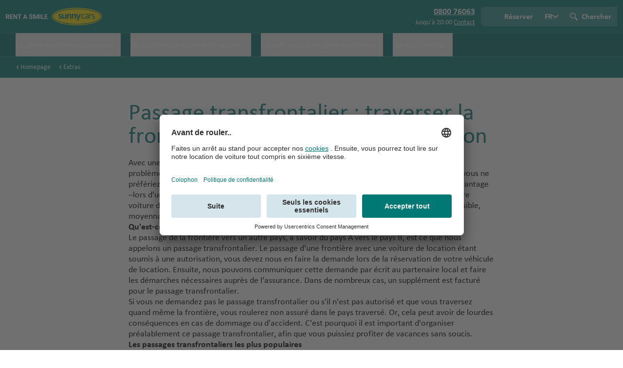

--- FILE ---
content_type: text/html;charset=UTF-8
request_url: https://www.sunnycars.be/befr/extras/voiture-de-location-transfrontaliere/
body_size: 32206
content:
<!DOCTYPE html><html lang="fr"><head><script type="text/plain" data-usercentrics="Google Tag Manager" class="ng-star-inserted">(function(w,d,s,l,i){w[l]=w[l]||[];w[l].push({'gtm.start':
		new Date().getTime(),event:'gtm.js'});var f=d.getElementsByTagName(s)[0],
		j=d.createElement(s),dl=l!='dataLayer'?'&l='+l:'';j.async=true;j.src=
		'https://isst.sunnycars.be/gtm.js?id='+i+dl;f.parentNode.insertBefore(j,f);
		})(window,document,'script','dataLayer','GTM-WJNTH6');</script><script src="https://privacy-proxy.usercentrics.eu/latest/uc-block.bundle.js" type="application/javascript" class="ng-star-inserted"></script>
		<meta charset="utf-8">
		<base href="/">
		<meta name="viewport" content="width=device-width, initial-scale=1">
		<script defer="" src="/assets/ui/libs/fontawesome/fontawesome.min.js"></script>
		<script defer="" src="/assets/ui/libs/fontawesome/solid.min.js"></script>
		<link rel="apple-touch-icon" sizes="1024x1024" href="/assets/ui/favicons/apple-touch-icon.png">
		<link rel="icon" type="image/png" sizes="192x192" href="/assets/ui/favicons/favicon-192x192.png">
		<link rel="icon" type="image/png" sizes="96x96" href="/assets/ui/favicons/favicon-96x96.png">
		<link rel="icon" type="image/png" sizes="32x32" href="/assets/ui/favicons/favicon-32x32.png">
		<link rel="icon" type="image/png" sizes="16x16" href="/assets/ui/favicons/favicon-16x16.png">
		<link rel="manifest" href="/assets/ui/favicons/site.webmanifest">
		<link rel="mask-icon" href="/assets/ui/favicons/apple-pin-icon.svg" color="#006F6B">
		<meta name="apple-mobile-web-app-title" content="Sunny Cars">
		<meta name="msapplication-TileColor" content="#FFDD00">
		<meta name="msapplication-TileImage" content="/assets/ui/favicons/mstile-150x150.png">
		<meta name="msapplication-config" content="/assets/ui/favicons/browserconfig.xml">
		<meta name="theme-color" content="#006F6B">
	<link rel="stylesheet" href="styles-JB33C77Y.css"><script>
			uc.deactivateBlocking([
				'Hko_qNsui-Q' // Do not block ReCaptcha
			]);
			uc.blockElements({
				'S1pcEj_jZX': '[data-smart-data-protector]', // Google Maps wrapper, it does not work out of the box
			});
		</script><script>window.hasLoadedGtmTags = true;</script><title>Passage transfrontalier voiture de location · Sunny Cars</title><meta name="title" content="Passage transfrontalier voiture de location · Sunny Cars"><meta property="og:title" content="Passage transfrontalier voiture de location · Sunny Cars"><meta name="description" content="Vous pouvez franchir la frontière en voiture de location dans de nombreux pays mais pas toujours. Signalez-nous toujours si vous souhaitez passer la frontière"><meta property="og:description" content="Vous pouvez franchir la frontière en voiture de location dans de nombreux pays mais pas toujours. Signalez-nous toujours si vous souhaitez passer la frontière"><meta name="og:image" content=""><meta name="robots" content="index,follow"><script type="application/ld+json">{"@context":"https:\/\/schema.org","@type":"FAQPage","mainEntity":[{"@type":"Question","name":"Wat is grensoverschrijding?","acceptedAnswer":{"@type":"Answer","text":" De grens over naar een ander land, van land A naar B, noemen wij een grensoverschrijding. Een grens overschrijden met huurauto mag niet zomaar en dien je daarom tijdens het reserveren van je huurauto bij ons aan te vragen. Dan kunnen we dit schriftelijk voor je vastleggen bij de lokale partner en de benodigde verzekeringspapieren regelen. In veel gevallen wordt er een extra toeslag gerekend voor grensoverschrijding. Vraag je de grensoverschrijding niet aan of is het niet toegestaan en ga je t\u00f3ch de grens over, dan vervalt de verzekering. En dat kan gevolgen hebben in geval van schade of een ongeluk. Daarom is het belangrijk om het vooraf goed te regelen, zodat je eenmaal op vakantie zorgeloos kunt genieten. "}},{"@type":"Question","name":"Mag ik zomaar de grens over met de huurauto?","acceptedAnswer":{"@type":"Answer","text":" Nee, dat mag niet altijd \u2018zomaar\u2019. In veel landen mag je probleemloos met de huurauto de grens over, maar in sommige gevallen is er specifieke toestemming van de lokale wagenparkaanbieder nodig om met de huurauto in een ander land te rijden. Hoe weet je dan of het mag? Dit lees je in de huurvoorwaarden als je een huurauto heb geselecteerd. In de huurvoorwaarden staat duidelijk vermeld naar welke landen een grensoverschrijding is toegestaan en wat de eventuele kosten zijn. Een grensoverschrijding is niet altijd toegestaan. Dit heeft vaak te maken met veiligheid, invoer of belastingen. Zo is het bijvoorbeeld niet mogelijk om vanuit de VS per huurauto naar Mexico te gaan, of andersom. Ook mag je vanuit Spanje niet met de huurauto naar Marokko. "}},{"@type":"Question","name":"Hoe reserveer je een huurauto met grensoverschrijding?","acceptedAnswer":{"@type":"Answer","text":" Tijdens je zoektocht naar de geschikte huurauto, zie je online direct of een grensoverschrijding mogelijk is en staat er vermeld wat de eventuele kosten zijn. Wil je een grensoverschrijding aanvragen? Heel simpel. Dit doe je niet pas ter plaatse, maar al tijdens het reserveren op onze website! Tijdens het boekingsproces zie je precies wat er mogelijk is en wat het kost. Het is de moeite waard om te vergelijken. De prijs voor grensoverschrijding kan namelijk per auto en lokale partner verschillen. Tip: huur je de auto in een gebied waar een milieusticker nodig is, dan regelt de lokale wagenparkaanbieder deze sticker voor je. Ga je de grens over en is daar ook een sticker nodig, zorg dan dat je deze zelf aanschaft. Door grensoverschrijding kun je het maximale uit je vakantie halen! Hoe leuk is het om niet \u00e9\u00e9n, maar meerdere landen te bezoeken! Vraag dit daarom aan tijdens het maken van je reservering zodat jij grenzeloos al het moois in de omgeving kunt ontdekken. "}}]}</script><link rel="canonical" href="https://www.sunnycars.be/befr/extras/voiture-de-location-transfrontaliere/"><link rel="alternate" hreflang="fr-be" href="https://www.sunnycars.be/befr/extras/voiture-de-location-transfrontaliere/"><link rel="alternate" hreflang="en" href="https://www.sunnycars.nl/en/extras/cross-border/"><link rel="alternate" hreflang="fr-fr" href="https://www.sunnycars.fr/extras/voiture-de-location-transfrontaliere/"><link rel="alternate" hreflang="nl-nl" href="https://www.sunnycars.nl/extras/grensoverschrijding-huurauto/"><link rel="alternate" hreflang="nl-be" href="https://www.sunnycars.be/extras/grensoverschrijding-huurauto/"><link rel="alternate" hreflang="x-default" href="https://www.sunnycars.nl/en/extras/cross-border/"><style ng-app-id="serverApp">[_nghost-serverApp-c573804506]{display:flex}</style></head>
	<body><!--nghm--><noscript class="ng-star-inserted"><iframe src="https://isst.sunnycars.be/ns.html?id=GTM-WJNTH6" height="0" width="0" style="display:none;visibility:hidden"></iframe></noscript>
		<content-root ng-version="20.3.13" ngh="17" ng-server-context="ssr"><div class="page"><ui-header class="z-50 h-fit w-full self-start" ngh="10"><!----><header uicontrasttext="" data-test-class="header" class="bg-header-footer text-white"><div class="flex flex-wrap items-center justify-between p-2 px-3 xs:py-3"><div class="inline-flex items-center gap-1 md:gap-3"><div><a class="block" href="https://www.sunnycars.be/"><ui-logo ngh="0"><!----><!----><picture><source media="(max-width: 639px)" srcset="/assets/images/logo.svg"><source media="(min-width: 640px)" srcset="/assets/images/logo-text.svg"><img width="auto" height="auto" loading="eager" data-test-class="logo" class="h-10 w-auto sm:h-9" src="/assets/images/logo-text.svg" alt="Sunny Cars"></picture><!----><!----><!----><!----></ui-logo><!----></a><!----><!----><!----><!----></div><!----><!----><!----></div><div class="flex items-center"><!----><div class="hidden pr-3 text-right lg:block"><div><a class="block underline" href="tel:080076063"><strong> 0800 76063 </strong></a><!----><!----></div><div class="text-sm"><span class="ng-star-inserted">Jusqu’à 20:00&nbsp;</span><!----><a target="_blank" class="underline" href="https://www.sunnycars.be/befr/contact">Contact</a><!----></div><!----></div><!----><!----><!----><!----><div class="btn-group"><button type="button" uicontrasttext="" class="btn group relative inline-flex h-8 items-center overflow-hidden rounded-none py-1 pl-9 pr-2 text-base font-semibold sm:bg-header-button-transparent sm:pl-12 md:h-10 md:py-2 md:pr-3" tabindex="0"><ui-icon inlined="" name="icon-car" customsize="" classmodifiers="size-6 sm:size-5.5" class="absolute left-3 pb-0.5 group-hover:animate-drive-away sm:left-4 sm:px-0 align-middle inline-flex items-center" ngh="1"><span aria-hidden="true" class="relative block size-6 sm:size-5.5 inline-block align-middle"><svg xmlns="http://www.w3.org/2000/svg" viewBox="0 0 32 32"><path fill="transparent" d="M29.4 22.2C29.4 24 27.8 25.5 26 25.5 24.2 25.5 22.6 24 22.6 22.2L18.2 22.2 9.1 22.2C9 24 7.5 25.5 5.6 25.5 3.8 25.5 2.3 24 2.2 22.2L2 22.2C0.9 22.2 0 21.3 0 20.2L0 18.2C0 17.2 0.8 16.3 1.8 16.2L8.7 15.6 13.1 12 18.2 12 23.3 12 27.6 15.6 30.3 16.1C31.3 16.2 32 17.1 32 18.1L32 20.2C32 21.3 31.1 22.2 30 22.2L29.4 22.2ZM18.2 13.5L18.2 13.5 18.2 16.4 26.2 16.4 22.6 13.5 18.2 13.5ZM15.8 16.4L16.7 16.4 16.7 13.5 13.8 13.5 10.2 16.4 15.8 16.4ZM5.6 23.6C6.5 23.6 7.3 22.9 7.3 22 7.3 21.1 6.5 20.4 5.6 20.4 4.7 20.4 4 21.1 4 22 4 22.9 4.7 23.6 5.6 23.6ZM26 23.6C26.9 23.6 27.6 22.9 27.6 22 27.6 21.1 26.9 20.4 26 20.4 25.1 20.4 24.4 21.1 24.4 22 24.4 22.9 25.1 23.6 26 23.6Z"></path></svg></span></ui-icon><span class="hidden md:inline-block">Réserver</span></button><!----><ui-popover data-test-id="language-popover" stylemodifiers="btn block min-w-11 px-2 py-1 text-lg sm:text-base font-semibold rounded-none sm:bg-header-button-transparent md:px-3 md:py-2 lg:inline-block" ngh="3"><div uicontrasttext="" class="relative inline-block flex lg:inline-block text-base max-sm:hidden"><button type="button" class="text-left btn block min-w-11 px-2 py-1 text-lg sm:text-base font-semibold rounded-none sm:bg-header-button-transparent md:px-3 md:py-2 lg:inline-block" aria-expanded="false">  <div customtrigger="" class="flex h-full items-center justify-center sm:gap-2"><span>FR</span><ui-icon name="icon-chevron-down" color="currentColor" sm="" class="max-sm:hidden flex items-center" ngh="1"><span aria-hidden="true" class="relative block h-3 w-3"><svg xmlns="http://www.w3.org/2000/svg" viewBox="0 0 32 32"><path fill="currentColor" d="M18.9 23.9C18.1 24.7 17.3 25.3 16 25.3 14.8 25.3 13.9 24.7 13.1 23.9L0.8 11.7C-0.3 10.5-0.3 8.7 0.8 7.6 2 6.5 3.8 6.5 4.9 7.6L16 18.7 27.1 7.6C28.2 6.5 30 6.5 31.2 7.6 32.3 8.7 32.3 10.5 31.2 11.7L18.9 23.9Z"></path></svg></span></ui-icon></div></button><div data-test-class="popover-results" class="popover z-40 overflow-x-hidden bg-white text-black invisible absolute h-0 overflow-hidden sm:rounded-popover sm:shadow-md min-w-full max-sm:!rounded-t-none ease-in max-sm:transition-[height] max-sm:duration-300"><!----><ui-sheet-header class="sm:hidden" ngh="2"><div uicontrasttext="" class="sticky left-0 top-0 z-10 flex items-center justify-between p-3 bg-header-footer text-white py-2.5 pr-2 text-xl xs:py-3.5 sm:py-3"><strong>Langue</strong><ui-button ngh="1"><button type="button" class="text-white bg-secondary rounded-medium [@media(hover:hover)]:hover:bg-secondary-high active:bg-secondary-critical disabled:opacity-40 active:outline-0 text-base leading-none px-4 py-2.5 font-bold focus:outline focus:outline-offset-2 focus:outline-2 focus:outline-focus-gray">Fermer</button></ui-button></div></ui-sheet-header><div data-popper-arrow="" class="popover__arrow"></div><!----><!----><div class="px-4 pb-4 sm:pt-4 max-sm:!p-3"><!----><a data-test-class="language-popover-row" class="block ng-star-inserted" href="https://www.sunnycars.be/extras/grensoverschrijding-huurauto/"><div class="relative flex items-center justify-between gap-2 whitespace-nowrap p-2 hover:bg-selected-low max-sm:min-h-14 max-sm:px-3 max-sm:py-1.5 ng-star-inserted"><div class="flex items-center gap-2"><div class="flex size-4 items-center justify-center overflow-hidden rounded-full [&amp;&gt;*]:h-full [&amp;&gt;*]:shrink-0"><svg xmlns="http://www.w3.org/2000/svg" viewBox="0 85.5 513 342"><path fill="#FFF" d="M0 85.5h513v342H0z"></path><path fill="#cd1f2a" d="M0 85.5h513v114H0z"></path><path fill="#1d4185" d="M0 312h513v114H0z"></path></svg></div><span class="pr-5 max-sm:font-bold max-sm:text-text-primary pr-10"> Nederlands <span class="uppercase"> (nl) </span></span></div><!----></div><!----></a><!----><!----><a data-test-class="language-popover-row" class="block ng-star-inserted" href="https://www.sunnycars.be/befr/extras/voiture-de-location-transfrontaliere/"><div class="relative flex items-center justify-between gap-2 whitespace-nowrap p-2 hover:bg-selected-low max-sm:min-h-14 max-sm:px-3 max-sm:py-1.5 font-bold border-t border-ui-moderate ng-star-inserted"><div class="flex items-center gap-2"><div class="flex size-4 items-center justify-center overflow-hidden rounded-full [&amp;&gt;*]:h-full [&amp;&gt;*]:shrink-0"><svg xmlns="http://www.w3.org/2000/svg" viewBox="0 0 513 342"><path fill="#FFF" d="M0 0h513v342H0z"></path><path fill="#0052B4" d="M0 0h171v342H0z"></path><path fill="#D80027" d="M342 0h171v342H342z"></path></svg></div><span class="pr-5 max-sm:font-bold max-sm:text-text-primary"> Français <span class="uppercase"> (fr) </span></span></div><ui-icon inlined="" name="icon-check-regular" sm="" class="align-middle inline-flex items-center ng-star-inserted" ngh="1"><span aria-hidden="true" class="relative block inline-block align-middle h-3 w-3"><svg xmlns="http://www.w3.org/2000/svg" viewBox="0 0 32 32"><path fill="transparent" d="M16 32C15 32.1 14 31.7 13.4 30.9L0.7 15.3C-0.4 14-0.2 12.1 1.1 11 2.3 10 4.2 10.1 5.2 11.4L15.5 24 26.4 1.7C27.1 0.2 28.9-0.4 30.4 0.3 31.8 1.1 32.4 3 31.7 4.5L19.1 30.3C18.5 31.5 17.2 32.1 16 32Z"></path></svg></span></ui-icon><!----></div><!----></a><!----><!----><!----></div></div></div><div class="fixed inset-0 z-30 max-h-sheet-like bg-modal-backdrop max-sm:hidden sm:hidden pointer-events-none invisible opacity-0 max-sm:transition-all max-sm:duration-300"></div></ui-popover><!----><ui-popover stylemodifiers="btn block w-11 sm:w-10 sm:bg-header-button-transparent max-sm:min-h-8 rounded-none lg:w-auto lg:pl-9 bg-icon-looking-glass-white bg-icon-big sm:bg-icon bg-left-3-center bg-no-repeat px-3 py-1 text-0 font-semibold md:py-2 lg:inline-block lg:text-base" ngh="3"><div uicontrasttext="" class="relative inline-block flex lg:inline-block text-base max-sm:hidden"><button type="button" class="text-left btn block w-11 sm:w-10 sm:bg-header-button-transparent max-sm:min-h-8 rounded-none lg:w-auto lg:pl-9 bg-icon-looking-glass-white bg-icon-big sm:bg-icon bg-left-3-center bg-no-repeat px-3 py-1 text-0 font-semibold md:py-2 lg:inline-block lg:text-base" aria-expanded="false"> Chercher </button><div data-test-class="popover-results" class="popover z-40 overflow-x-hidden bg-white text-black invisible absolute h-0 overflow-hidden sm:rounded-popover sm:shadow-md min-w-[320px] ease-in max-sm:transition-[height] max-sm:duration-300"><!----><ui-sheet-header class="sm:hidden" ngh="2"><div uicontrasttext="" class="sticky left-0 top-0 z-10 flex items-center justify-between p-3 bg-ui-root-transparent px-4"><strong>Chercher</strong><ui-button ngh="1"><button type="button" class="text-secondary rounded-medium [@media(hover:hover)]:hover:bg-secondary-low [@media(hover:hover)]:hover:text-secondary-high active:text-secondary-critical active:bg-transparent disabled:opacity-40 active:outline-0 text-sm leading-none px-3 py-2.5 font-bold focus:outline focus:outline-offset-2 focus:outline-2 focus:outline-focus-gray">Fermer</button></ui-button></div></ui-sheet-header><div data-popper-arrow="" class="popover__arrow"></div><!----><!----><div class="px-4 pb-4 sm:pt-4"><ui-search-bar ngh="4"><!----><div class="flex flex-col gap-4"><div class="mr-3 mt-1 flex opacity-40"><input type="text" disabled="" readonly="" class="w-full rounded-l-medium border-2 border-ui-high px-4 py-2 text-base" placeholder="Chercher" aria-label="Texte de recherche placeholder"><button class="rounded-r-medium bg-secondary px-8 py-2" aria-label="Chercher placeholder"><ui-icon color="white" name="icon-search" class="flex items-center" ngh="1"><span aria-hidden="true" class="relative block h-4 w-4"><svg xmlns="http://www.w3.org/2000/svg" viewBox="0 0 32 32"><path fill="#FFFFFF" d="M23.8 19.5L31.4 27.1C32.1 27.9 32.1 29.2 31.4 29.9L29.9 31.4C29.2 32.1 27.9 32.1 27.1 31.4L19.5 23.8C21.3 22.7 22.7 21.3 23.8 19.5ZM12 23.8C5.5 23.8 0.2 18.5 0.2 12 0.2 5.5 5.5 0.2 12 0.2 18.5 0.2 23.8 5.5 23.8 12 23.8 18.5 18.5 23.8 12 23.8ZM12 20.6C16.8 20.6 20.6 16.8 20.6 12 20.6 7.2 16.8 3.4 12 3.4 7.2 3.4 3.4 7.2 3.4 12 3.4 16.8 7.2 20.6 12 20.6Z"></path></svg></span></ui-icon></button></div><p class="w-full"> Nous avons besoin de votre consentement pour les cookies afin de pouvoir rechercher. Lisez les conditions dans la  <a target="_blank" rel="noopener noreferrer" class="cursor-pointer font-bold leading-none underline" href="https://www.sunnycars.be/befr/securite-et-protection-des-donnees/cookie-policy/"> politique de confidentialité </a> . </p><div><ui-button ngh="1"><button type="button" class="text-white bg-secondary rounded-medium [@media(hover:hover)]:hover:bg-secondary-high active:bg-secondary-critical disabled:opacity-40 active:outline-0 text-sm leading-none px-3 py-2.5 font-bold focus:outline focus:outline-offset-2 focus:outline-2 focus:outline-focus-gray"> Consentir </button></ui-button></div></div><!----></ui-search-bar></div></div></div><div class="fixed inset-0 z-30 max-h-sheet-like bg-modal-backdrop max-sm:hidden sm:hidden pointer-events-none invisible opacity-0 max-sm:transition-all max-sm:duration-300"></div></ui-popover><!----><div class="relative lg:hidden"><ui-popover wrapperstylemodifiers="flex sm:bg-header-button-transparent rounded-none lg:rounded-r-button [&amp;&gt;:nth-child(2)]:p-0" stylemodifiers="btn px-3 py-1 md:py-2" ngh="3"><div uicontrasttext="" class="relative inline-block flex sm:bg-header-button-transparent rounded-none lg:rounded-r-button [&amp;&gt;:nth-child(2)]:p-0"><button type="button" class="text-left btn px-3 py-1 md:py-2" aria-expanded="false">  <div customtrigger="" class="font-semibold` flex items-center gap-2 align-text-bottom text-base"><div class="relative flex min-h-6 items-center justify-center sm:hidden" aria-label="Contact"><ui-icon name="icon-phone" customsize="" classmodifiers="size-5 sm:size-4" class="flex items-center" ngh="1"><span aria-hidden="true" class="relative block size-5 sm:size-4"><svg xmlns="http://www.w3.org/2000/svg" viewBox="0 0 32 32"><path fill="transparent" d="M24.4 21.1L29.4 27.2C30.1 28.1 30.5 28.5 28.7 30 25.2 33 20.2 34.2 9.7 21.5 -0.7 8.8 1.3 4 4.8 1 6.6-0.5 7-0.1 7.6 0.7L12.7 6.9C12.9 7.2 12.9 7.6 12.7 7.8 12.7 7.8 12.6 7.8 12.6 7.8L9.8 9.9C9.3 10.3 9.3 11.1 9.6 11.6 11.2 13.9 12.4 15.6 14.1 17.8 15.9 19.9 17.3 21.4 19.3 23.4 19.8 23.8 20.5 23.9 21 23.5L23.5 21C23.7 20.8 24.1 20.8 24.3 21 24.3 21 24.3 21 24.4 21.1Z"></path></svg></span></ui-icon></div><div class="hidden sm:flex sm:gap-2"> Contact <ui-icon name="icon-chevron-down" color="currentColor" sm="" class="max-sm:hidden flex items-center" ngh="1"><span aria-hidden="true" class="relative block h-3 w-3"><svg xmlns="http://www.w3.org/2000/svg" viewBox="0 0 32 32"><path fill="currentColor" d="M18.9 23.9C18.1 24.7 17.3 25.3 16 25.3 14.8 25.3 13.9 24.7 13.1 23.9L0.8 11.7C-0.3 10.5-0.3 8.7 0.8 7.6 2 6.5 3.8 6.5 4.9 7.6L16 18.7 27.1 7.6C28.2 6.5 30 6.5 31.2 7.6 32.3 8.7 32.3 10.5 31.2 11.7L18.9 23.9Z"></path></svg></span></ui-icon></div></div></button><div data-test-class="popover-results" class="popover z-40 overflow-x-hidden bg-white text-black invisible absolute h-0 overflow-hidden sm:rounded-popover sm:shadow-md min-w-full max-sm:!rounded-t-none ease-in max-sm:transition-[height] max-sm:duration-300"><!----><ui-sheet-header class="sm:hidden" ngh="2"><div uicontrasttext="" class="sticky left-0 top-0 z-10 flex items-center justify-between p-3 bg-header-footer text-white py-2.5 pr-2 text-xl xs:py-3.5 sm:py-3"><strong>Contact</strong><ui-button ngh="1"><button type="button" class="text-white bg-secondary rounded-medium [@media(hover:hover)]:hover:bg-secondary-high active:bg-secondary-critical disabled:opacity-40 active:outline-0 text-base leading-none px-4 py-2.5 font-bold focus:outline focus:outline-offset-2 focus:outline-2 focus:outline-focus-gray">Fermer</button></ui-button></div></ui-sheet-header><div data-popper-arrow="" class="popover__arrow"></div><!----><!----><div class="px-4 pb-4 sm:pt-4 max-sm:!p-0"><!----><div class="flex min-w-60 flex-col gap-3 p-3"><div class="divide-y divide-ui-moderate border-y border-ui-moderate [&amp;&gt;*]:flex [&amp;&gt;*]:min-h-14 [&amp;&gt;*]:items-center"><a class="flex w-full items-center justify-between gap-3 p-1.5 px-3 text-left" href="tel:080076063"><div class="flex items-start gap-2"><ui-icon name="icon-phone" color="ui-important" inlined="" class="mt-1 align-middle inline-flex items-center" ngh="1"><span aria-hidden="true" class="relative block inline-block h-4 w-4 align-middle"><svg xmlns="http://www.w3.org/2000/svg" viewBox="0 0 32 32"><path fill="transparent" d="M24.4 21.1L29.4 27.2C30.1 28.1 30.5 28.5 28.7 30 25.2 33 20.2 34.2 9.7 21.5 -0.7 8.8 1.3 4 4.8 1 6.6-0.5 7-0.1 7.6 0.7L12.7 6.9C12.9 7.2 12.9 7.6 12.7 7.8 12.7 7.8 12.6 7.8 12.6 7.8L9.8 9.9C9.3 10.3 9.3 11.1 9.6 11.6 11.2 13.9 12.4 15.6 14.1 17.8 15.9 19.9 17.3 21.4 19.3 23.4 19.8 23.8 20.5 23.9 21 23.5L23.5 21C23.7 20.8 24.1 20.8 24.3 21 24.3 21 24.3 21 24.4 21.1Z"></path></svg></span></ui-icon><div class="flex flex-col"><span class="font-bold text-text-primary">0800 76063</span><div class="text-sm text-text-tertiary"><!----><div class="-mt-0.5 text-sm text-text-tertiary ng-star-inserted"> Jusqu’à 20:00 </div><!----></div></div></div></a><!----><a class="flex w-full items-center justify-between gap-3 p-1.5 px-3 text-left" href="https://www.sunnycars.be/befr/contact"><div class="flex items-start gap-2"><ui-icon name="icon-question-mark-circle-solid" color="ui-important" inlined="" class="mt-1 align-middle inline-flex items-center" ngh="1"><span aria-hidden="true" class="relative block inline-block h-4 w-4 align-middle"><svg xmlns="http://www.w3.org/2000/svg" viewBox="0 0 32 32"><path fill="transparent" d="M16 32C7.2 32 0 24.8 0 16 0 7.2 7.2 0 16 0 24.8 0 32 7.2 32 16 32 24.8 24.8 32 16 32ZM15.8 27C17 27 18 26 18 24.8 18 23.5 17 22.5 15.8 22.5 14.5 22.5 13.5 23.5 13.5 24.8 13.5 26 14.5 27 15.8 27ZM8.5 11.1C8.5 11.5 8.7 11.9 9.1 12.3 9.5 12.7 9.9 12.9 10.5 12.9 11.4 12.9 12.1 12.3 12.4 11.2 12.8 10.2 13.2 9.4 13.8 8.9 14.3 8.3 15.1 8.1 16.2 8.1 17.1 8.1 17.9 8.3 18.5 8.9 19.1 9.4 19.4 10.1 19.4 10.8 19.4 11.2 19.3 11.6 19.1 11.9 18.9 12.3 18.6 12.6 18.4 12.9 18.1 13.1 17.6 13.5 17 14.1 16.2 14.7 15.7 15.2 15.2 15.7 14.8 16.1 14.5 16.7 14.2 17.3 13.9 17.9 13.8 18.6 13.8 19.4 13.8 20 14 20.5 14.3 20.8 14.7 21.2 15.1 21.3 15.7 21.3 16.7 21.3 17.2 20.8 17.4 19.8 17.6 19.3 17.6 19 17.7 18.8 17.7 18.6 17.8 18.4 17.9 18.3 18 18.1 18.2 17.9 18.4 17.6 18.6 17.4 18.9 17.1 19.2 16.8 20.4 15.8 21.3 15 21.8 14.6 22.2 14.1 22.6 13.6 23 13 23.3 12.3 23.5 11.6 23.5 10.8 23.5 9.8 23.2 8.8 22.6 7.9 22 7 21.1 6.3 20 5.8 18.9 5.3 17.6 5 16.2 5 14.6 5 13.3 5.3 12.1 5.9 10.9 6.5 10 7.3 9.4 8.3 8.8 9.2 8.5 10.2 8.5 11.1Z"></path></svg></span></ui-icon><div class="flex flex-col"><span class="font-bold text-text-primary">Questions fréquemment posées</span><div class="text-sm text-text-tertiary"> Questions fréquemment posées et réponses </div></div></div></a><!----><a class="flex w-full items-center justify-between gap-3 p-1.5 px-3 text-left" href="https://www.sunnycars.be/befr/my-sunny-account"><div class="flex items-start gap-2"><ui-icon name="icon-user" color="ui-important" inlined="" class="mt-1 align-middle inline-flex items-center" ngh="1"><span aria-hidden="true" class="relative block inline-block h-4 w-4 align-middle"><svg xmlns="http://www.w3.org/2000/svg" viewBox="0 0 32 32"><path fill="transparent" d="M30.5 32L25.3 32 24.9 28 24.2 28.5 24.4 32 7.6 32 7.8 28.5 7.1 28 6.7 32 1.5 32 2.4 23.4C2.4 23.3 2.4 23.2 2.4 23.1L2.4 23.1C2.5 21.8 3.4 20.8 5.1 20.4L12.4 19C13.5 19.6 14.7 19.9 16 19.9 17.3 19.9 18.5 19.6 19.6 19L26.9 20.4C28.6 20.8 29.5 21.8 29.6 23.1L29.6 23.1C29.6 23.2 29.6 23.3 29.6 23.4L30.5 32ZM16 17.4C12.1 17.4 9 13.5 9 8.7 9 3.9 12.1 0 16 0 19.9 0 23 3.9 23 8.7 23 13.5 19.9 17.4 16 17.4Z"></path></svg></span></ui-icon><div class="flex flex-col"><span class="font-bold text-text-primary">Fais le toi-même</span><div class="text-sm text-text-tertiary"> Contrôlez vos réservations, vos favoris et vos paiements </div></div></div></a><!----><a class="flex w-full items-center justify-between gap-3 p-1.5 px-3 text-left" href="https://www.sunnycars.be/befr/contact"><div class="flex items-start gap-2"><ui-icon name="icon-speech-balloon" color="ui-important" inlined="" class="mt-1 align-middle inline-flex items-center" ngh="1"><span aria-hidden="true" class="relative block inline-block h-4 w-4 align-middle"><svg xmlns="http://www.w3.org/2000/svg" viewBox="0 0 32 32"><path fill="transparent" d="M2 28C3.3 26 3.9 23.9 3.7 21.7 1.3 19.8 0 17.4 0 14.8 0 8.6 7.3 4 16 4 24.7 4 32 8.6 32 14.8 32 21 24.7 25.6 16 25.6 13.8 25.6 11.6 25.3 9.7 24.7 7.2 26.9 4.7 28 2 28ZM8.3 23.2L9.1 22.5 10.2 22.8C12 23.3 14 23.6 16 23.6 23.9 23.6 30 19.5 30 14.8 30 10 23.9 6 16 6 8.1 6 2 10 2 14.8 2 16.7 3 18.6 4.9 20.1L5.6 20.7 5.7 21.5C5.8 22.8 5.7 24 5.4 25.2 6.4 24.7 7.3 24.1 8.3 23.2Z"></path></svg></span></ui-icon><div class="flex flex-col"><span class="font-bold text-text-primary">Commentaires et réclamations</span><div class="text-sm text-text-tertiary"> Afin que nous puissions améliorer votre expérience </div></div></div></a><!----><a class="flex w-full items-center justify-between gap-3 p-1.5 px-3 text-left" href="https://www.sunnycars.be/befr/contact/declaration"><div class="flex items-start gap-2"><ui-icon name="icon-car-door-damage" color="ui-important" inlined="" class="mt-1 align-middle inline-flex items-center" ngh="1"><span aria-hidden="true" class="relative block inline-block h-4 w-4 align-middle"><svg xmlns="http://www.w3.org/2000/svg" viewBox="0 0 32 32"><path fill="transparent" d="M9 0.5C9.2 0.2 9.5 0 9.9 0L30 0C30 0 30 0 30 0 31.1 0 32 0.9 32 2L32 30C32 30 32 30 32 30 32 31.1 31.1 32 30 32L2 32C0.9 32 0 31.1 0 30L0 17 9 0.5ZM29 14L29 3 11 3 5 14 29 14ZM23 17L23 19 29 19 29 17 23 17ZM26 5L24 6 24 4 23 6 21 4 21 6 18 6 20 8 19 9 21 10 19 12 22 11 22 13 23 11 24 13 25 11 27 11 25 9 28 8 25 7 26 5Z"></path></svg></span></ui-icon><div class="flex flex-col"><span class="font-bold text-text-primary">Signaler un dommage</span><div class="text-sm text-text-tertiary"> Voulez-vous signaler un dommage ? </div></div></div></a><!----><!----></div></div></div></div></div><div class="fixed inset-0 z-30 max-h-sheet-like bg-modal-backdrop sm:hidden pointer-events-none invisible opacity-0 max-sm:transition-all max-sm:duration-300"></div></ui-popover></div><!----><!----><!----><!----><!----><!----><div class="relative lg:hidden ng-star-inserted"><button type="button" class="flex w-auto items-center gap-2 rounded-r-button px-3 py-1 text-base font-semibold sm:bg-header-button-transparent md:py-2 lg:hidden" aria-expanded="false"><span class="max-sm:hidden">Menu</span><ui-icon customsize="" classmodifiers="w-5 h-5" name="icon-menu" color="currentColor" class="min-h-6 sm:hidden flex items-center" ngh="1"><span aria-hidden="true" class="relative block w-5 h-5"><svg xmlns="http://www.w3.org/2000/svg" viewBox="0 0 32 32"><path fill="currentColor" d="M3 3L29 3C30.7 3 32 4.3 32 6 32 7.7 30.7 9 29 9L3 9C1.3 9 0 7.7 0 6 0 4.3 1.3 3 3 3ZM3 13L29 13C30.7 13 32 14.3 32 16 32 17.7 30.7 19 29 19L3 19C1.3 19 0 17.7 0 16 0 14.3 1.3 13 3 13ZM3 23L29 23C30.7 23 32 24.3 32 26 32 27.7 30.7 29 29 29L3 29C1.3 29 0 27.7 0 26 0 24.3 1.3 23 3 23Z"></path></svg></span></ui-icon><ui-icon name="icon-chevron-down" color="currentColor" sm="" class="min-h-6 max-sm:hidden flex items-center" ngh="1"><span aria-hidden="true" class="relative block h-3 w-3"><svg xmlns="http://www.w3.org/2000/svg" viewBox="0 0 32 32"><path fill="currentColor" d="M18.9 23.9C18.1 24.7 17.3 25.3 16 25.3 14.8 25.3 13.9 24.7 13.1 23.9L0.8 11.7C-0.3 10.5-0.3 8.7 0.8 7.6 2 6.5 3.8 6.5 4.9 7.6L16 18.7 27.1 7.6C28.2 6.5 30 6.5 31.2 7.6 32.3 8.7 32.3 10.5 31.2 11.7L18.9 23.9Z"></path></svg></span></ui-icon></button><ui-sheet wrapperstylemodifiers="!rounded-t-none !h-[100dvh] !max-h-[100dvh] text-text-tertiary !w-full !max-w-full" stylemodifiers="!px-0" class="ng-tns-c1325863612-0 ng-star-inserted" ngh="5"><!----></ui-sheet></div><!----></div></div></div><ui-main-menu wrapperstylemodifiers="hidden lg:flex lg:flex-wrap" class="ng-star-inserted" ngh="9"><!----><ui-main-menu-desktop class="ng-star-inserted" ngh="8"><!----><!----><nav class="bg-header-navigation flex flex-wrap hidden items-center lg:flex lg:flex-wrap pl-2 shadow-nav-menu-inner xs:px-8"><!----><!----><!----><button aria-hidden="true" class="mr-6 h-6 text-base last:mr-0 sm:mr-5 border-b-4 border-solid flex items-center pt-6 pb-5 hover:border-ui-moderate border-transparent ng-star-inserted"><span class="mr-2"> Location de voitures sans souci </span><ui-icon xs="" inlined="" class="align-middle inline-flex items-center" ngh="1"><span aria-hidden="true" class="relative block inline-block align-middle h-2 w-2"><svg xmlns="http://www.w3.org/2000/svg" viewBox="0 0 32 32"><path fill="transparent" d="M18.8,25.9 C17.2,27.5 14.8,27.5 13.2,25.9 L1.2,13.8 C0.5,13 0,12.1 0,11 C0,8.8 1.8,7 4,7 L28,7 C30.2,7 32,8.8 32,11 C32,12.6 31.5,13 30.8,13.8 L18.8,25.9 Z"></path></svg></span></ui-icon></button><!----><!----><!----><!----><button aria-hidden="true" class="mr-6 h-6 text-base last:mr-0 sm:mr-5 border-b-4 border-solid flex items-center pt-6 pb-5 hover:border-ui-moderate border-transparent ng-star-inserted"><span class="mr-2"> Destinations de location de voitures </span><ui-icon xs="" inlined="" class="align-middle inline-flex items-center" ngh="1"><span aria-hidden="true" class="relative block inline-block align-middle h-2 w-2"><svg xmlns="http://www.w3.org/2000/svg" viewBox="0 0 32 32"><path fill="transparent" d="M18.8,25.9 C17.2,27.5 14.8,27.5 13.2,25.9 L1.2,13.8 C0.5,13 0,12.1 0,11 C0,8.8 1.8,7 4,7 L28,7 C30.2,7 32,8.8 32,11 C32,12.6 31.5,13 30.8,13.8 L18.8,25.9 Z"></path></svg></span></ui-icon></button><!----><!----><!----><!----><button aria-hidden="true" class="mr-6 h-6 text-base last:mr-0 sm:mr-5 border-b-4 border-solid flex items-center pt-6 pb-5 hover:border-ui-moderate border-transparent ng-star-inserted"><span class="mr-2"> Conseils pour la location de voitures </span><ui-icon xs="" inlined="" class="align-middle inline-flex items-center" ngh="1"><span aria-hidden="true" class="relative block inline-block align-middle h-2 w-2"><svg xmlns="http://www.w3.org/2000/svg" viewBox="0 0 32 32"><path fill="transparent" d="M18.8,25.9 C17.2,27.5 14.8,27.5 13.2,25.9 L1.2,13.8 C0.5,13 0,12.1 0,11 C0,8.8 1.8,7 4,7 L28,7 C30.2,7 32,8.8 32,11 C32,12.6 31.5,13 30.8,13.8 L18.8,25.9 Z"></path></svg></span></ui-icon></button><!----><!----><!----><!----><button aria-hidden="true" class="mr-6 h-6 text-base last:mr-0 sm:mr-5 border-b-4 border-solid flex items-center pt-6 pb-5 hover:border-ui-moderate border-transparent ng-star-inserted"><span class="mr-2"> Service clientèle </span><ui-icon xs="" inlined="" class="align-middle inline-flex items-center" ngh="1"><span aria-hidden="true" class="relative block inline-block align-middle h-2 w-2"><svg xmlns="http://www.w3.org/2000/svg" viewBox="0 0 32 32"><path fill="transparent" d="M18.8,25.9 C17.2,27.5 14.8,27.5 13.2,25.9 L1.2,13.8 C0.5,13 0,12.1 0,11 C0,8.8 1.8,7 4,7 L28,7 C30.2,7 32,8.8 32,11 C32,12.6 31.5,13 30.8,13.8 L18.8,25.9 Z"></path></svg></span></ui-icon></button><!----><!----></nav><div class="rounded-b-lg absolute w-full select-none bg-white pr-2 text-base shadow-lg pointer-events-none -z-50 opacity-0 ng-star-inserted"><div class="fixed w-1/5 bg-ui-low"><div class="fixed flex w-1/5 flex-col pt-8 pointer-events-none -z-50 opacity-0 ng-star-inserted"><div class="ng-star-inserted"><button class="flex w-full items-center justify-between px-6 py-2 text-black hover:bg-white bg-white pr-2 font-extrabold text-secondary-critical ng-star-inserted"><div class="w-3/4 grow pr-2 text-left pr-6"> Toujours inclus chez Sunny Cars </div><ui-icon sm="" inlined="" name="icon-chevron-right-bold" class="align-middle inline-flex items-center ng-star-inserted" ngh="1"><span aria-hidden="true" class="relative block inline-block align-middle h-3 w-3"><svg xmlns="http://www.w3.org/2000/svg" viewBox="0 0 32 32"><path fill="#007A76" d="M24.8 13.2C26.4 14.7 26.4 17.3 24.8 18.8L12.8 30.8C11.3 32.4 8.7 32.4 7.2 30.8 5.6 29.3 5.6 26.7 7.2 25.2L16.3 16 7.2 6.8C5.6 5.3 5.6 2.7 7.2 1.2 8.7-0.4 11.3-0.4 12.8 1.2L24.8 13.2Z"></path></svg></span></ui-icon><!----><!----></button><!----><!----><!----><!----><!----></div><div class="ng-star-inserted"><button class="flex w-full items-center justify-between px-6 py-2 text-black hover:bg-white ng-star-inserted"><div class="w-3/4 grow pr-2 text-left"> Services complémentaires </div><!----><ui-icon sm="" inlined="" name="icon-chevron-right-light" class="align-middle inline-flex items-center ng-star-inserted" ngh="1"><span aria-hidden="true" class="relative block inline-block align-middle h-3 w-3"><svg xmlns="http://www.w3.org/2000/svg" viewBox="0 0 32 32"><path fill="transparent" d="M20.2 16L7.6 3.4C6.8 2.6 6.8 1.4 7.6 0.6 8.4-0.2 9.6-0.2 10.4 0.6L24.4 14.6C25.2 15.4 25.2 16.6 24.4 17.4L10.4 31.4C9.6 32.2 8.4 32.2 7.6 31.4 6.8 30.6 6.8 29.4 7.6 28.6L20.2 16Z"></path></svg></span></ui-icon><!----></button><!----><!----><!----><!----><!----></div><div class="ng-star-inserted"><button class="flex w-full items-center justify-between px-6 py-2 text-black hover:bg-white ng-star-inserted"><div class="w-3/4 grow pr-2 text-left"> Suppléments &amp; accessoires </div><!----><ui-icon sm="" inlined="" name="icon-chevron-right-light" class="align-middle inline-flex items-center ng-star-inserted" ngh="1"><span aria-hidden="true" class="relative block inline-block align-middle h-3 w-3"><svg xmlns="http://www.w3.org/2000/svg" viewBox="0 0 32 32"><path fill="transparent" d="M20.2 16L7.6 3.4C6.8 2.6 6.8 1.4 7.6 0.6 8.4-0.2 9.6-0.2 10.4 0.6L24.4 14.6C25.2 15.4 25.2 16.6 24.4 17.4L10.4 31.4C9.6 32.2 8.4 32.2 7.6 31.4 6.8 30.6 6.8 29.4 7.6 28.6L20.2 16Z"></path></svg></span></ui-icon><!----></button><!----><!----><!----><!----><!----></div><div class="ng-star-inserted"><button class="flex w-full items-center justify-between px-6 py-2 text-black hover:bg-white ng-star-inserted"><div class="w-3/4 grow pr-2 text-left"> My Sunny Ride </div><!----><ui-icon sm="" inlined="" name="icon-chevron-right-light" class="align-middle inline-flex items-center ng-star-inserted" ngh="1"><span aria-hidden="true" class="relative block inline-block align-middle h-3 w-3"><svg xmlns="http://www.w3.org/2000/svg" viewBox="0 0 32 32"><path fill="transparent" d="M20.2 16L7.6 3.4C6.8 2.6 6.8 1.4 7.6 0.6 8.4-0.2 9.6-0.2 10.4 0.6L24.4 14.6C25.2 15.4 25.2 16.6 24.4 17.4L10.4 31.4C9.6 32.2 8.4 32.2 7.6 31.4 6.8 30.6 6.8 29.4 7.6 28.6L20.2 16Z"></path></svg></span></ui-icon><!----></button><!----><!----><!----><!----><!----></div><div class="ng-star-inserted"><button class="flex w-full items-center justify-between px-6 py-2 text-black hover:bg-white ng-star-inserted"><div class="w-3/4 grow pr-2 text-left"> Engagement de qualité </div><!----><ui-icon sm="" inlined="" name="icon-chevron-right-light" class="align-middle inline-flex items-center ng-star-inserted" ngh="1"><span aria-hidden="true" class="relative block inline-block align-middle h-3 w-3"><svg xmlns="http://www.w3.org/2000/svg" viewBox="0 0 32 32"><path fill="transparent" d="M20.2 16L7.6 3.4C6.8 2.6 6.8 1.4 7.6 0.6 8.4-0.2 9.6-0.2 10.4 0.6L24.4 14.6C25.2 15.4 25.2 16.6 24.4 17.4L10.4 31.4C9.6 32.2 8.4 32.2 7.6 31.4 6.8 30.6 6.8 29.4 7.6 28.6L20.2 16Z"></path></svg></span></ui-icon><!----></button><!----><!----><!----><!----><!----></div><!----></div><div class="fixed flex w-1/5 flex-col pt-8 pointer-events-none -z-50 opacity-0 ng-star-inserted"><div class="ng-star-inserted"><button class="flex w-full items-center justify-between px-6 py-2 text-black hover:bg-white bg-white pr-2 font-extrabold text-secondary-critical ng-star-inserted"><div class="w-3/4 grow pr-2 text-left pr-6"> Europe </div><ui-icon sm="" inlined="" name="icon-chevron-right-bold" class="align-middle inline-flex items-center ng-star-inserted" ngh="1"><span aria-hidden="true" class="relative block inline-block align-middle h-3 w-3"><svg xmlns="http://www.w3.org/2000/svg" viewBox="0 0 32 32"><path fill="#007A76" d="M24.8 13.2C26.4 14.7 26.4 17.3 24.8 18.8L12.8 30.8C11.3 32.4 8.7 32.4 7.2 30.8 5.6 29.3 5.6 26.7 7.2 25.2L16.3 16 7.2 6.8C5.6 5.3 5.6 2.7 7.2 1.2 8.7-0.4 11.3-0.4 12.8 1.2L24.8 13.2Z"></path></svg></span></ui-icon><!----><!----></button><!----><!----><!----><!----><!----></div><div class="ng-star-inserted"><button class="flex w-full items-center justify-between px-6 py-2 text-black hover:bg-white ng-star-inserted"><div class="w-3/4 grow pr-2 text-left"> Amérique du Nord </div><!----><ui-icon sm="" inlined="" name="icon-chevron-right-light" class="align-middle inline-flex items-center ng-star-inserted" ngh="1"><span aria-hidden="true" class="relative block inline-block align-middle h-3 w-3"><svg xmlns="http://www.w3.org/2000/svg" viewBox="0 0 32 32"><path fill="transparent" d="M20.2 16L7.6 3.4C6.8 2.6 6.8 1.4 7.6 0.6 8.4-0.2 9.6-0.2 10.4 0.6L24.4 14.6C25.2 15.4 25.2 16.6 24.4 17.4L10.4 31.4C9.6 32.2 8.4 32.2 7.6 31.4 6.8 30.6 6.8 29.4 7.6 28.6L20.2 16Z"></path></svg></span></ui-icon><!----></button><!----><!----><!----><!----><!----></div><div class="ng-star-inserted"><button class="flex w-full items-center justify-between px-6 py-2 text-black hover:bg-white ng-star-inserted"><div class="w-3/4 grow pr-2 text-left"> Amérique du Sud </div><!----><ui-icon sm="" inlined="" name="icon-chevron-right-light" class="align-middle inline-flex items-center ng-star-inserted" ngh="1"><span aria-hidden="true" class="relative block inline-block align-middle h-3 w-3"><svg xmlns="http://www.w3.org/2000/svg" viewBox="0 0 32 32"><path fill="transparent" d="M20.2 16L7.6 3.4C6.8 2.6 6.8 1.4 7.6 0.6 8.4-0.2 9.6-0.2 10.4 0.6L24.4 14.6C25.2 15.4 25.2 16.6 24.4 17.4L10.4 31.4C9.6 32.2 8.4 32.2 7.6 31.4 6.8 30.6 6.8 29.4 7.6 28.6L20.2 16Z"></path></svg></span></ui-icon><!----></button><!----><!----><!----><!----><!----></div><div class="ng-star-inserted"><button class="flex w-full items-center justify-between px-6 py-2 text-black hover:bg-white ng-star-inserted"><div class="w-3/4 grow pr-2 text-left"> Asie / Moyen-Orient </div><!----><ui-icon sm="" inlined="" name="icon-chevron-right-light" class="align-middle inline-flex items-center ng-star-inserted" ngh="1"><span aria-hidden="true" class="relative block inline-block align-middle h-3 w-3"><svg xmlns="http://www.w3.org/2000/svg" viewBox="0 0 32 32"><path fill="transparent" d="M20.2 16L7.6 3.4C6.8 2.6 6.8 1.4 7.6 0.6 8.4-0.2 9.6-0.2 10.4 0.6L24.4 14.6C25.2 15.4 25.2 16.6 24.4 17.4L10.4 31.4C9.6 32.2 8.4 32.2 7.6 31.4 6.8 30.6 6.8 29.4 7.6 28.6L20.2 16Z"></path></svg></span></ui-icon><!----></button><!----><!----><!----><!----><!----></div><div class="ng-star-inserted"><button class="flex w-full items-center justify-between px-6 py-2 text-black hover:bg-white ng-star-inserted"><div class="w-3/4 grow pr-2 text-left"> Afrique </div><!----><ui-icon sm="" inlined="" name="icon-chevron-right-light" class="align-middle inline-flex items-center ng-star-inserted" ngh="1"><span aria-hidden="true" class="relative block inline-block align-middle h-3 w-3"><svg xmlns="http://www.w3.org/2000/svg" viewBox="0 0 32 32"><path fill="transparent" d="M20.2 16L7.6 3.4C6.8 2.6 6.8 1.4 7.6 0.6 8.4-0.2 9.6-0.2 10.4 0.6L24.4 14.6C25.2 15.4 25.2 16.6 24.4 17.4L10.4 31.4C9.6 32.2 8.4 32.2 7.6 31.4 6.8 30.6 6.8 29.4 7.6 28.6L20.2 16Z"></path></svg></span></ui-icon><!----></button><!----><!----><!----><!----><!----></div><div class="ng-star-inserted"><button class="flex w-full items-center justify-between px-6 py-2 text-black hover:bg-white ng-star-inserted"><div class="w-3/4 grow pr-2 text-left"> Australie / Océanie </div><!----><ui-icon sm="" inlined="" name="icon-chevron-right-light" class="align-middle inline-flex items-center ng-star-inserted" ngh="1"><span aria-hidden="true" class="relative block inline-block align-middle h-3 w-3"><svg xmlns="http://www.w3.org/2000/svg" viewBox="0 0 32 32"><path fill="transparent" d="M20.2 16L7.6 3.4C6.8 2.6 6.8 1.4 7.6 0.6 8.4-0.2 9.6-0.2 10.4 0.6L24.4 14.6C25.2 15.4 25.2 16.6 24.4 17.4L10.4 31.4C9.6 32.2 8.4 32.2 7.6 31.4 6.8 30.6 6.8 29.4 7.6 28.6L20.2 16Z"></path></svg></span></ui-icon><!----></button><!----><!----><!----><!----><!----></div><!----></div><div class="fixed flex w-1/5 flex-col pt-8 pointer-events-none -z-50 opacity-0 ng-star-inserted"><div class="ng-star-inserted"><button class="flex w-full items-center justify-between px-6 py-2 text-black hover:bg-white bg-white pr-2 font-extrabold text-secondary-critical ng-star-inserted"><div class="w-3/4 grow pr-2 text-left pr-6"> La réservation </div><ui-icon sm="" inlined="" name="icon-chevron-right-bold" class="align-middle inline-flex items-center ng-star-inserted" ngh="1"><span aria-hidden="true" class="relative block inline-block align-middle h-3 w-3"><svg xmlns="http://www.w3.org/2000/svg" viewBox="0 0 32 32"><path fill="#007A76" d="M24.8 13.2C26.4 14.7 26.4 17.3 24.8 18.8L12.8 30.8C11.3 32.4 8.7 32.4 7.2 30.8 5.6 29.3 5.6 26.7 7.2 25.2L16.3 16 7.2 6.8C5.6 5.3 5.6 2.7 7.2 1.2 8.7-0.4 11.3-0.4 12.8 1.2L24.8 13.2Z"></path></svg></span></ui-icon><!----><!----></button><!----><!----><!----><!----><!----></div><div class="ng-star-inserted"><button class="flex w-full items-center justify-between px-6 py-2 text-black hover:bg-white ng-star-inserted"><div class="w-3/4 grow pr-2 text-left"> Le paiement </div><!----><ui-icon sm="" inlined="" name="icon-chevron-right-light" class="align-middle inline-flex items-center ng-star-inserted" ngh="1"><span aria-hidden="true" class="relative block inline-block align-middle h-3 w-3"><svg xmlns="http://www.w3.org/2000/svg" viewBox="0 0 32 32"><path fill="transparent" d="M20.2 16L7.6 3.4C6.8 2.6 6.8 1.4 7.6 0.6 8.4-0.2 9.6-0.2 10.4 0.6L24.4 14.6C25.2 15.4 25.2 16.6 24.4 17.4L10.4 31.4C9.6 32.2 8.4 32.2 7.6 31.4 6.8 30.6 6.8 29.4 7.6 28.6L20.2 16Z"></path></svg></span></ui-icon><!----></button><!----><!----><!----><!----><!----></div><div class="ng-star-inserted"><button class="flex w-full items-center justify-between px-6 py-2 text-black hover:bg-white ng-star-inserted"><div class="w-3/4 grow pr-2 text-left"> Le retrait </div><!----><ui-icon sm="" inlined="" name="icon-chevron-right-light" class="align-middle inline-flex items-center ng-star-inserted" ngh="1"><span aria-hidden="true" class="relative block inline-block align-middle h-3 w-3"><svg xmlns="http://www.w3.org/2000/svg" viewBox="0 0 32 32"><path fill="transparent" d="M20.2 16L7.6 3.4C6.8 2.6 6.8 1.4 7.6 0.6 8.4-0.2 9.6-0.2 10.4 0.6L24.4 14.6C25.2 15.4 25.2 16.6 24.4 17.4L10.4 31.4C9.6 32.2 8.4 32.2 7.6 31.4 6.8 30.6 6.8 29.4 7.6 28.6L20.2 16Z"></path></svg></span></ui-icon><!----></button><!----><!----><!----><!----><!----></div><div class="ng-star-inserted"><button class="flex w-full items-center justify-between px-6 py-2 text-black hover:bg-white ng-star-inserted"><div class="w-3/4 grow pr-2 text-left"> Sur la route </div><!----><ui-icon sm="" inlined="" name="icon-chevron-right-light" class="align-middle inline-flex items-center ng-star-inserted" ngh="1"><span aria-hidden="true" class="relative block inline-block align-middle h-3 w-3"><svg xmlns="http://www.w3.org/2000/svg" viewBox="0 0 32 32"><path fill="transparent" d="M20.2 16L7.6 3.4C6.8 2.6 6.8 1.4 7.6 0.6 8.4-0.2 9.6-0.2 10.4 0.6L24.4 14.6C25.2 15.4 25.2 16.6 24.4 17.4L10.4 31.4C9.6 32.2 8.4 32.2 7.6 31.4 6.8 30.6 6.8 29.4 7.6 28.6L20.2 16Z"></path></svg></span></ui-icon><!----></button><!----><!----><!----><!----><!----></div><div class="ng-star-inserted"><button class="flex w-full items-center justify-between px-6 py-2 text-black hover:bg-white ng-star-inserted"><div class="w-3/4 grow pr-2 text-left"> La remise </div><!----><ui-icon sm="" inlined="" name="icon-chevron-right-light" class="align-middle inline-flex items-center ng-star-inserted" ngh="1"><span aria-hidden="true" class="relative block inline-block align-middle h-3 w-3"><svg xmlns="http://www.w3.org/2000/svg" viewBox="0 0 32 32"><path fill="transparent" d="M20.2 16L7.6 3.4C6.8 2.6 6.8 1.4 7.6 0.6 8.4-0.2 9.6-0.2 10.4 0.6L24.4 14.6C25.2 15.4 25.2 16.6 24.4 17.4L10.4 31.4C9.6 32.2 8.4 32.2 7.6 31.4 6.8 30.6 6.8 29.4 7.6 28.6L20.2 16Z"></path></svg></span></ui-icon><!----></button><!----><!----><!----><!----><!----></div><!----></div><div class="fixed flex w-1/5 flex-col pt-8 pointer-events-none -z-50 opacity-0 ng-star-inserted"><div class="ng-star-inserted"><button class="flex w-full items-center justify-between px-6 py-2 text-black hover:bg-white bg-white pr-2 font-extrabold text-secondary-critical ng-star-inserted"><div class="w-3/4 grow pr-2 text-left pr-6"> Foire aux questions </div><ui-icon sm="" inlined="" name="icon-chevron-right-bold" class="align-middle inline-flex items-center ng-star-inserted" ngh="1"><span aria-hidden="true" class="relative block inline-block align-middle h-3 w-3"><svg xmlns="http://www.w3.org/2000/svg" viewBox="0 0 32 32"><path fill="#007A76" d="M24.8 13.2C26.4 14.7 26.4 17.3 24.8 18.8L12.8 30.8C11.3 32.4 8.7 32.4 7.2 30.8 5.6 29.3 5.6 26.7 7.2 25.2L16.3 16 7.2 6.8C5.6 5.3 5.6 2.7 7.2 1.2 8.7-0.4 11.3-0.4 12.8 1.2L24.8 13.2Z"></path></svg></span></ui-icon><!----><!----></button><!----><!----><!----><!----><!----></div><div class="ng-star-inserted"><button class="flex w-full items-center justify-between px-6 py-2 text-black hover:bg-white ng-star-inserted"><div class="w-3/4 grow pr-2 text-left"> Gérez vous-même vos réservations dans votre espace personnel </div><!----><ui-icon sm="" inlined="" name="icon-chevron-right-light" class="align-middle inline-flex items-center ng-star-inserted" ngh="1"><span aria-hidden="true" class="relative block inline-block align-middle h-3 w-3"><svg xmlns="http://www.w3.org/2000/svg" viewBox="0 0 32 32"><path fill="transparent" d="M20.2 16L7.6 3.4C6.8 2.6 6.8 1.4 7.6 0.6 8.4-0.2 9.6-0.2 10.4 0.6L24.4 14.6C25.2 15.4 25.2 16.6 24.4 17.4L10.4 31.4C9.6 32.2 8.4 32.2 7.6 31.4 6.8 30.6 6.8 29.4 7.6 28.6L20.2 16Z"></path></svg></span></ui-icon><!----></button><!----><!----><!----><!----><!----></div><div class="ng-star-inserted"><!----><a class="flex justify-between px-6 py-2 text-black hover:bg-white ng-star-inserted" href="https://www.sunnycars.be/befr/contact/declaration/" target="">Signalement des dommages</a><!----><!----><!----><!----></div><div class="ng-star-inserted"><!----><a class="flex justify-between px-6 py-2 text-black hover:bg-white ng-star-inserted" href="https://www.sunnycars.be/befr/contact/" target="">Contact</a><!----><!----><!----><!----></div><!----></div><!----></div><div class="fixed left-1/4 flex flex-col -z-50 ng-star-inserted"><div class="fixed w-3/4 pr-12 pt-10 text-black pointer-events-none -z-50 opacity-0 ng-star-inserted"><!----><div class="columns-2 ng-star-inserted"><div class="break-words ng-star-inserted"><a class="block px-4 py-2 hover:bg-ui-low hover:text-secondary ng-star-inserted" tabindex="-1" href="https://www.sunnycars.be/befr/all-inclusive-service/assurance-collision-cdw-location-voiture/" target=""> Assurance collision (CDW) </a><!----><!----><!----><!----></div><div class="break-words ng-star-inserted"><a class="block px-4 py-2 hover:bg-ui-low hover:text-secondary ng-star-inserted" tabindex="-1" href="https://www.sunnycars.be/befr/all-inclusive-service/assurance-vol-tp/" target=""> Assurance vol (TP) </a><!----><!----><!----><!----></div><div class="break-words ng-star-inserted"><a class="block px-4 py-2 hover:bg-ui-low hover:text-secondary ng-star-inserted" tabindex="-1" href="https://www.sunnycars.be/befr/all-inclusive-service/couverture-rc-supplementaire/" target=""> Une assurance RC (complémentaire) de minimum 10 millions d'euros </a><!----><!----><!----><!----></div><div class="break-words ng-star-inserted"><a class="block px-4 py-2 hover:bg-ui-low hover:text-secondary ng-star-inserted" tabindex="-1" href="https://www.sunnycars.be/befr/all-inclusive-service/rembourse-la-franchise/" target=""> Remboursement de la franchise en cas de dommage et de vol </a><!----><!----><!----><!----></div><div class="break-words ng-star-inserted"><a class="block px-4 py-2 hover:bg-ui-low hover:text-secondary ng-star-inserted" tabindex="-1" href="https://www.sunnycars.be/befr/all-inclusive-service/bris-de-verre-et-dommages-aux-pneus-au-bas-de-caisse-et-au-toit/" target=""> Bris de glace, dommages aux pneus, au bas de caisse et au toit </a><!----><!----><!----><!----></div><div class="break-words ng-star-inserted"><a class="block px-4 py-2 hover:bg-ui-low hover:text-secondary ng-star-inserted" tabindex="-1" href="https://www.sunnycars.be/befr/all-inclusive-service/kilometrage-illimite/" target=""> Kilométrage illimité </a><!----><!----><!----><!----></div><div class="break-words ng-star-inserted"><a class="block px-4 py-2 hover:bg-ui-low hover:text-secondary ng-star-inserted" tabindex="-1" href="https://www.sunnycars.be/befr/all-inclusive-service/disposition-en-matiere-de-carburant/" target=""> Politique carburant Plein-Plein </a><!----><!----><!----><!----></div><div class="break-words ng-star-inserted"><a class="block px-4 py-2 hover:bg-ui-low hover:text-secondary ng-star-inserted" tabindex="-1" href="https://www.sunnycars.be/befr/all-inclusive-service/numero-durgence-247/" target=""> Numéro d'urgence 24/7 </a><!----><!----><!----><!----></div><div class="break-words ng-star-inserted"><a class="block px-4 py-2 hover:bg-ui-low hover:text-secondary ng-star-inserted" tabindex="-1" href="https://www.sunnycars.be/befr/all-inclusive-service/annulation-gratuite/" target=""> Annulation gratuite </a><!----><!----><!----><!----></div><div class="break-words ng-star-inserted"><a class="block px-4 py-2 hover:bg-ui-low hover:text-secondary ng-star-inserted" tabindex="-1" href="https://www.sunnycars.be/befr/all-inclusive-service/modifications/" target=""> Pas de frais de modification </a><!----><!----><!----><!----></div><div class="break-words ng-star-inserted"><a class="block px-4 py-2 hover:bg-ui-low hover:text-secondary ng-star-inserted" tabindex="-1" href="https://www.sunnycars.be/befr/all-inclusive-service/taxe-locale/" target=""> Taxes locales </a><!----><!----><!----><!----></div><div class="break-words ng-star-inserted"><a class="block px-4 py-2 hover:bg-ui-low hover:text-secondary ng-star-inserted" tabindex="-1" href="https://www.sunnycars.be/befr/all-inclusive-service/frais-de-livraison-a-laeroport/" target=""> Frais de livraison à l'aéroport </a><!----><!----><!----><!----></div><div class="break-words ng-star-inserted"><a class="block px-4 py-2 hover:bg-ui-low hover:text-secondary ng-star-inserted" tabindex="-1" href="https://www.sunnycars.be/befr/all-inclusive-service/assistance-depannage/" target=""> Assistance dépannage </a><!----><!----><!----><!----></div><div class="break-words ng-star-inserted"><a class="block px-4 py-2 hover:bg-ui-low hover:text-secondary ng-star-inserted" tabindex="-1" href="https://www.sunnycars.be/befr/all-inclusive-service/perte-et-endommagement/" target=""> Perte et endommagement de la clé et/ou des papiers de la voiture </a><!----><!----><!----><!----></div><div class="break-words ng-star-inserted"><a class="block px-4 py-2 hover:bg-ui-low hover:text-secondary ng-star-inserted" tabindex="-1" href="https://www.sunnycars.be/befr/all-inclusive-service/remboursement-des-frais-de-remorquage/" target=""> Remboursement des frais de remorquage </a><!----><!----><!----><!----></div><!----></div><!----><!----><div class="mt-8 flex w-full justify-end pointer-events-none -z-50 opacity-0 ng-star-inserted"><a class="btn w-fit bg-icon-chevron-right-bold-white bg-3 bg-right-3-center bg-no-repeat pr-10 text-left font-semibold btn-secondary ng-star-inserted" href="https://www.sunnycars.be/befr/all-inclusive-service/"> Tout savoir sur notre formule tout compris </a><!----><!----></div><!----></div><div class="fixed w-3/4 pr-12 pt-10 text-black pointer-events-none -z-50 opacity-0 ng-star-inserted"><!----><div class="columns-2 ng-star-inserted"><div class="break-words ng-star-inserted"><a class="block px-4 py-2 hover:bg-ui-low hover:text-secondary ng-star-inserted" tabindex="-1" href="https://www.sunnycars.be/befr/extras/conducteur-supplementair/" target=""> Service conducteur supplémentaire </a><!----><!----><!----><!----></div><div class="break-words ng-star-inserted"><a class="block px-4 py-2 hover:bg-ui-low hover:text-secondary ng-star-inserted" tabindex="-1" href="https://www.sunnycars.be/befr/services/online-checkin/" target=""> Service d'enregistrement en ligne </a><!----><!----><!----><!----></div><div class="break-words ng-star-inserted"><a class="block px-4 py-2 hover:bg-ui-low hover:text-secondary ng-star-inserted" tabindex="-1" href="https://www.sunnycars.be/befr/services/fastlane/" target=""> Service Fast Lane </a><!----><!----><!----><!----></div><div class="break-words ng-star-inserted"><a class="block px-4 py-2 hover:bg-ui-low hover:text-secondary ng-star-inserted" tabindex="-1" href="https://www.sunnycars.be/befr/services/no-deposit/" target=""> Service pas de caution </a><!----><!----><!----><!----></div><div class="break-words ng-star-inserted"><a class="block px-4 py-2 hover:bg-ui-low hover:text-secondary ng-star-inserted" tabindex="-1" href="https://www.sunnycars.be/befr/services/fastlane/" target=""> Service Fast Lane </a><!----><!----><!----><!----></div><div class="break-words ng-star-inserted"><a class="block px-4 py-2 hover:bg-ui-low hover:text-secondary ng-star-inserted" tabindex="-1" href="https://www.sunnycars.be/befr/services/young-car/" target=""> Service véhicule récent </a><!----><!----><!----><!----></div><div class="break-words ng-star-inserted"><a class="block px-4 py-2 hover:bg-ui-low hover:text-secondary ng-star-inserted" tabindex="-1" href="https://www.sunnycars.be/befr/services/young-driver/" target=""> Service Jeune Conducteur </a><!----><!----><!----><!----></div><div class="break-words ng-star-inserted"><a class="block px-4 py-2 hover:bg-ui-low hover:text-secondary ng-star-inserted" tabindex="-1" href="https://www.sunnycars.be/befr/services/gps-location-voiture/" target=""> Service GPS </a><!----><!----><!----><!----></div><div class="break-words ng-star-inserted"><a class="block px-4 py-2 hover:bg-ui-low hover:text-secondary ng-star-inserted" tabindex="-1" href="https://www.sunnycars.be/befr/services/pneus-dhiver/" target=""> Pneus hiver </a><!----><!----><!----><!----></div><div class="break-words ng-star-inserted"><a class="block px-4 py-2 hover:bg-ui-low hover:text-secondary ng-star-inserted" tabindex="-1" href="https://www.sunnycars.be/befr/services/collection-sans-contact/" target=""> Service Collection sans contact </a><!----><!----><!----><!----></div><div class="break-words ng-star-inserted"><a class="block px-4 py-2 hover:bg-ui-low hover:text-secondary ng-star-inserted" tabindex="-1" href="https://www.sunnycars.be/befr/services/recuperation-par-smartphone/" target=""> Service récupération par smartphone </a><!----><!----><!----><!----></div><div class="break-words ng-star-inserted"><a class="block px-4 py-2 hover:bg-ui-low hover:text-secondary ng-star-inserted" tabindex="-1" href="https://www.sunnycars.be/befr/services/formule-tente/" target=""> Service Formule tente </a><!----><!----><!----><!----></div><!----></div><!----><!----><div class="mt-8 flex w-full justify-end pointer-events-none -z-50 opacity-0 ng-star-inserted"><a class="btn w-fit bg-icon-chevron-right-bold-white bg-3 bg-right-3-center bg-no-repeat pr-10 text-left font-semibold btn-secondary ng-star-inserted" href="https://www.sunnycars.be/befr/services/"> Tout sur nos services </a><!----><!----></div><!----></div><div class="fixed w-3/4 pr-12 pt-10 text-black pointer-events-none -z-50 opacity-0 ng-star-inserted"><!----><div class="columns-2 ng-star-inserted"><div class="break-words ng-star-inserted"><a class="block px-4 py-2 hover:bg-ui-low hover:text-secondary ng-star-inserted" tabindex="-1" href="https://www.sunnycars.be/befr/extras/conducteur-supplementair/" target=""> Conducteur supplémentaire </a><!----><!----><!----><!----></div><div class="break-words ng-star-inserted"><a class="block px-4 py-2 hover:bg-ui-low hover:text-secondary ng-star-inserted" tabindex="-1" href="https://www.sunnycars.be/befr/extras/voiture-de-location-transfrontaliere/" target=""> Passage transfrontalier </a><!----><!----><!----><!----></div><div class="break-words ng-star-inserted"><a class="block px-4 py-2 hover:bg-ui-low hover:text-secondary ng-star-inserted" tabindex="-1" href="https://www.sunnycars.be/befr/extras/location-aller-simple/" target=""> Location aller simple </a><!----><!----><!----><!----></div><div class="break-words ng-star-inserted"><a class="block px-4 py-2 hover:bg-ui-low hover:text-secondary ng-star-inserted" tabindex="-1" href="https://www.sunnycars.be/befr/extras/livraison-a-une-adresse/" target=""> Livraison à une adresse </a><!----><!----><!----><!----></div><div class="break-words ng-star-inserted"><a class="block px-4 py-2 hover:bg-ui-low hover:text-secondary ng-star-inserted" tabindex="-1" href="https://www.sunnycars.be/befr/extras/gps-location-voiture/" target=""> GPS </a><!----><!----><!----><!----></div><div class="break-words ng-star-inserted"><a class="block px-4 py-2 hover:bg-ui-low hover:text-secondary ng-star-inserted" tabindex="-1" href="https://www.sunnycars.be/befr/extras/siege-pour-enfant-location-voiture/" target=""> Siège auto pour enfant </a><!----><!----><!----><!----></div><div class="break-words ng-star-inserted"><a class="block px-4 py-2 hover:bg-ui-low hover:text-secondary ng-star-inserted" tabindex="-1" href="https://www.sunnycars.be/befr/extras/modele-garanti/" target=""> Modèle garanti </a><!----><!----><!----><!----></div><div class="break-words ng-star-inserted"><a class="block px-4 py-2 hover:bg-ui-low hover:text-secondary ng-star-inserted" tabindex="-1" href="https://www.sunnycars.be/befr/extras/age-de-la-location-de-voiture/" target=""> Âge de la location de voiture </a><!----><!----><!----><!----></div><div class="break-words ng-star-inserted"><!----><a class="block px-4 py-2 hover:bg-ui-low hover:text-secondary ng-star-inserted" href="https://www.sunnycars.be/befr/extras/accessoires-dhiver/#chaines-a-neige" target="" tabindex="-1"> Chaînes à neige </a><!----><!----><!----></div><div class="break-words ng-star-inserted"><!----><a class="block px-4 py-2 hover:bg-ui-low hover:text-secondary ng-star-inserted" href="https://www.sunnycars.be/befr/extras/accessoires-dhiver/#coffre-de-toit" target="" tabindex="-1"> Coffre de toit </a><!----><!----><!----></div><div class="break-words ng-star-inserted"><!----><a class="block px-4 py-2 hover:bg-ui-low hover:text-secondary ng-star-inserted" href="https://www.sunnycars.be/befr/extras/accessoires-de-location-de-voitures/#wifi-mobile" target="" tabindex="-1"> Wifi mobile </a><!----><!----><!----></div><div class="break-words ng-star-inserted"><!----><a class="block px-4 py-2 hover:bg-ui-low hover:text-secondary ng-star-inserted" href="https://www.sunnycars.be/befr/extras/accessoires-dhiver/#pneus-hiver" target="" tabindex="-1"> Pneus hiver </a><!----><!----><!----></div><div class="break-words ng-star-inserted"><a class="block px-4 py-2 hover:bg-ui-low hover:text-secondary ng-star-inserted" tabindex="-1" href="https://www.sunnycars.be/befr/des-kilometres-verts-et-durables/" target=""> Compensation du CO2 </a><!----><!----><!----><!----></div><!----></div><!----><!----><div class="mt-8 flex w-full justify-end pointer-events-none -z-50 opacity-0 ng-star-inserted"><a class="btn w-fit bg-icon-chevron-right-bold-white bg-3 bg-right-3-center bg-no-repeat pr-10 text-left font-semibold btn-secondary ng-star-inserted" href="https://www.sunnycars.be/befr/extras/"> Tout savoir sur les suppléments </a><!----><!----></div><!----></div><div class="fixed w-3/4 pr-12 pt-10 text-black pointer-events-none -z-50 opacity-0 ng-star-inserted"><!----><div class="columns-1 ng-star-inserted"><div class="break-words ng-star-inserted"><!----><a class="block px-4 py-2 hover:bg-ui-low hover:text-secondary ng-star-inserted" href="https://www.sunnycars.be/befr/all-inclusive-service/my-sunny-ride/#service-de-salon" target="" tabindex="-1"> Service de salon gratuit </a><!----><!----><!----></div><div class="break-words ng-star-inserted"><!----><a class="block px-4 py-2 hover:bg-ui-low hover:text-secondary ng-star-inserted" href="https://www.sunnycars.be/befr/all-inclusive-service/my-sunny-ride/#gratuit-1-Go" target="" tabindex="-1"> 1 Go de données gratuites </a><!----><!----><!----></div><div class="break-words ng-star-inserted"><!----><a class="block px-4 py-2 hover:bg-ui-low hover:text-secondary ng-star-inserted" href="https://www.sunnycars.be/befr/all-inclusive-service/my-sunny-ride/#place-de-parking" target="" tabindex="-1"> Trouver facilement une place de parking </a><!----><!----><!----></div><div class="break-words ng-star-inserted"><!----><a class="block px-4 py-2 hover:bg-ui-low hover:text-secondary ng-star-inserted" href="https://www.sunnycars.be/befr/all-inclusive-service/my-sunny-ride/#guides-de-voyage" target="" tabindex="-1"> Guides de voyage pour 600 destinations </a><!----><!----><!----></div><div class="break-words ng-star-inserted"><!----><a class="block px-4 py-2 hover:bg-ui-low hover:text-secondary ng-star-inserted" href="https://www.sunnycars.be/befr/all-inclusive-service/my-sunny-ride/#fonction-carte" target="" tabindex="-1"> Fonction carte </a><!----><!----><!----></div><div class="break-words ng-star-inserted"><!----><a class="block px-4 py-2 hover:bg-ui-low hover:text-secondary ng-star-inserted" href="https://www.sunnycars.be/befr/all-inclusive-service/my-sunny-ride/#avec-breakzy" target="" tabindex="-1"> Avec Breakzy hors des sentiers battus </a><!----><!----><!----></div><!----></div><!----><!----><div class="mt-8 flex w-full justify-end pointer-events-none -z-50 opacity-0 ng-star-inserted"><a class="btn w-fit bg-icon-chevron-right-bold-white bg-3 bg-right-3-center bg-no-repeat pr-10 text-left font-semibold btn-secondary ng-star-inserted" href="https://www.sunnycars.be/befr/all-inclusive-service/my-sunny-ride/"> Tout savoir sur My Sunny Ride </a><!----><!----></div><!----></div><div class="fixed w-3/4 pr-12 pt-10 text-black pointer-events-none -z-50 opacity-0 ng-star-inserted"><!----><div class="columns-1 ng-star-inserted"><div class="break-words ng-star-inserted"><a class="block px-4 py-2 hover:bg-ui-low hover:text-secondary ng-star-inserted" tabindex="-1" href="https://www.sunnycars.be/befr/sunny-cars-enchante/" target=""> À propos de nous </a><!----><!----><!----><!----></div><div class="break-words ng-star-inserted"><a class="block px-4 py-2 hover:bg-ui-low hover:text-secondary ng-star-inserted" tabindex="-1" href="https://www.sunnycars.be/befr/recompense-et-couronne/" target=""> Prix </a><!----><!----><!----><!----></div><div class="break-words ng-star-inserted"><a class="block px-4 py-2 hover:bg-ui-low hover:text-secondary ng-star-inserted" tabindex="-1" href="https://www.sunnycars.be/befr/nouvelles-de-sunny-cars/" target=""> Les actualités Sunny Cars </a><!----><!----><!----><!----></div><!----></div><!----><!----><div class="mt-8 flex w-full justify-end pointer-events-none -z-50 opacity-0 ng-star-inserted"><!----><!----></div><!----></div><!----></div><div class="fixed left-1/4 flex flex-col -z-50 ng-star-inserted"><div class="fixed w-3/4 pr-12 pt-10 text-black pointer-events-none -z-50 opacity-0 ng-star-inserted"><div class="mb-4 ng-star-inserted"><ui-segmented-control sm="" class="ng-untouched ng-pristine ng-valid" ngh="6"><div data-test-class="segmented-control" class="flex h-11 w-full rounded-input border-2 bg-white p-0.5 focus-within:outline focus-within:outline-2 focus-within:outline-offset-2 focus-within:outline-focus-critical sm:items-stretch border-ui-high"><div class="segmented-control__divider flex h-9 w-full leading-5 md:flex-1 ng-star-inserted"><input data-test-class="segmented-control-input" type="radio" class="peer h-0 w-0 appearance-none overflow-hidden ng-untouched ng-pristine ng-valid" id="control-595308-159"><label data-test-class="segmented-control-button" class="segmented-control__button text-base" for="control-595308-159"> Pays populaires </label></div><div class="segmented-control__divider flex h-9 w-full leading-5 md:flex-1 ng-star-inserted"><input data-test-class="segmented-control-input" type="radio" class="peer h-0 w-0 appearance-none overflow-hidden ng-untouched ng-pristine ng-valid" id="control-595308-160"><label data-test-class="segmented-control-button" class="segmented-control__button text-base" for="control-595308-160"> Aéroports populaires </label></div><div class="segmented-control__divider flex h-9 w-full leading-5 md:flex-1 ng-star-inserted"><input data-test-class="segmented-control-input" type="radio" class="peer h-0 w-0 appearance-none overflow-hidden ng-untouched ng-pristine ng-valid" id="control-595308-161"><label data-test-class="segmented-control-button" class="segmented-control__button text-base" for="control-595308-161"> Villes populaires </label></div><div class="segmented-control__divider flex h-9 w-full leading-5 md:flex-1 ng-star-inserted"><input data-test-class="segmented-control-input" type="radio" class="peer h-0 w-0 appearance-none overflow-hidden ng-untouched ng-pristine ng-valid" id="control-595308-165"><label data-test-class="segmented-control-button" class="segmented-control__button text-base" for="control-595308-165"> Régions populaires </label></div><!----></div></ui-segmented-control></div><!----><div class="columns-5 ng-star-inserted"><div class="break-words ng-star-inserted"><!----><a class="block px-4 py-2 hover:bg-ui-low hover:text-secondary ng-star-inserted" href="https://www.sunnycars.be/befr/location-de-voiture/allemagne/" target="" tabindex="-1"> Allemagne </a><!----><!----><!----></div><div class="break-words ng-star-inserted"><!----><a class="block px-4 py-2 hover:bg-ui-low hover:text-secondary ng-star-inserted" href="https://www.sunnycars.be/befr/location-de-voiture/angleterre/" target="" tabindex="-1"> Angleterre </a><!----><!----><!----></div><div class="break-words ng-star-inserted"><!----><a class="block px-4 py-2 hover:bg-ui-low hover:text-secondary ng-star-inserted" href="https://www.sunnycars.be/befr/location-de-voiture/autriche/" target="" tabindex="-1"> Autriche </a><!----><!----><!----></div><div class="break-words ng-star-inserted"><!----><a class="block px-4 py-2 hover:bg-ui-low hover:text-secondary ng-star-inserted" href="https://www.sunnycars.be/befr/location-de-voiture/chypre/" target="" tabindex="-1"> Chypre </a><!----><!----><!----></div><div class="break-words ng-star-inserted"><!----><a class="block px-4 py-2 hover:bg-ui-low hover:text-secondary ng-star-inserted" href="https://www.sunnycars.be/befr/location-de-voiture/croatie/" target="" tabindex="-1"> Croatie </a><!----><!----><!----></div><div class="break-words ng-star-inserted"><!----><a class="block px-4 py-2 hover:bg-ui-low hover:text-secondary ng-star-inserted" href="https://www.sunnycars.be/befr/location-de-voiture/danemark/" target="" tabindex="-1"> Danemark </a><!----><!----><!----></div><div class="break-words ng-star-inserted"><!----><a class="block px-4 py-2 hover:bg-ui-low hover:text-secondary ng-star-inserted" href="https://www.sunnycars.be/befr/location-de-voiture/ecosse/" target="" tabindex="-1"> Ecosse </a><!----><!----><!----></div><div class="break-words ng-star-inserted"><!----><a class="block px-4 py-2 hover:bg-ui-low hover:text-secondary ng-star-inserted" href="https://www.sunnycars.be/befr/location-de-voiture/espagne/" target="" tabindex="-1"> Espagne </a><!----><!----><!----></div><div class="break-words ng-star-inserted"><!----><a class="block px-4 py-2 hover:bg-ui-low hover:text-secondary ng-star-inserted" href="https://www.sunnycars.be/befr/location-de-voiture/france/" target="" tabindex="-1"> France </a><!----><!----><!----></div><div class="break-words ng-star-inserted"><!----><a class="block px-4 py-2 hover:bg-ui-low hover:text-secondary ng-star-inserted" href="https://www.sunnycars.be/befr/location-de-voiture/grece/" target="" tabindex="-1"> Grèce </a><!----><!----><!----></div><div class="break-words ng-star-inserted"><!----><a class="block px-4 py-2 hover:bg-ui-low hover:text-secondary ng-star-inserted" href="https://www.sunnycars.be/befr/location-de-voiture/irlande/" target="" tabindex="-1"> Irlande </a><!----><!----><!----></div><div class="break-words ng-star-inserted"><!----><a class="block px-4 py-2 hover:bg-ui-low hover:text-secondary ng-star-inserted" href="https://www.sunnycars.be/befr/location-de-voiture/islande/" target="" tabindex="-1"> Islande </a><!----><!----><!----></div><div class="break-words ng-star-inserted"><!----><a class="block px-4 py-2 hover:bg-ui-low hover:text-secondary ng-star-inserted" href="https://www.sunnycars.be/befr/location-de-voiture/italie/" target="" tabindex="-1"> Italie </a><!----><!----><!----></div><div class="break-words ng-star-inserted"><!----><a class="block px-4 py-2 hover:bg-ui-low hover:text-secondary ng-star-inserted" href="https://www.sunnycars.be/befr/location-de-voiture/malte/" target="" tabindex="-1"> Malte </a><!----><!----><!----></div><div class="break-words ng-star-inserted"><!----><a class="block px-4 py-2 hover:bg-ui-low hover:text-secondary ng-star-inserted" href="https://www.sunnycars.be/befr/location-de-voiture/norvege/" target="" tabindex="-1"> Norvège </a><!----><!----><!----></div><div class="break-words ng-star-inserted"><!----><a class="block px-4 py-2 hover:bg-ui-low hover:text-secondary ng-star-inserted" href="https://www.sunnycars.be/befr/location-de-voiture/pays-bas/" target="" tabindex="-1"> Pays-Bas </a><!----><!----><!----></div><div class="break-words ng-star-inserted"><!----><a class="block px-4 py-2 hover:bg-ui-low hover:text-secondary ng-star-inserted" href="https://www.sunnycars.be/befr/location-de-voiture/pologne/" target="" tabindex="-1"> Pologne </a><!----><!----><!----></div><div class="break-words ng-star-inserted"><!----><a class="block px-4 py-2 hover:bg-ui-low hover:text-secondary ng-star-inserted" href="https://www.sunnycars.be/befr/location-de-voiture/portugal/" target="" tabindex="-1"> Portugal </a><!----><!----><!----></div><div class="break-words ng-star-inserted"><!----><a class="block px-4 py-2 hover:bg-ui-low hover:text-secondary ng-star-inserted" href="https://www.sunnycars.be/befr/location-de-voiture/slovenie/" target="" tabindex="-1"> Slovénie </a><!----><!----><!----></div><div class="break-words ng-star-inserted"><!----><a class="block px-4 py-2 hover:bg-ui-low hover:text-secondary ng-star-inserted" href="https://www.sunnycars.be/befr/location-de-voiture/suede/" target="" tabindex="-1"> Suède </a><!----><!----><!----></div><div class="break-words ng-star-inserted"><!----><a class="block px-4 py-2 hover:bg-ui-low hover:text-secondary ng-star-inserted" href="https://www.sunnycars.be/befr/location-de-voiture/suisse/" target="" tabindex="-1"> Suisse </a><!----><!----><!----></div><div class="break-words ng-star-inserted"><!----><a class="block px-4 py-2 hover:bg-ui-low hover:text-secondary ng-star-inserted" href="https://www.sunnycars.be/befr/location-de-voiture/turquie/" target="" tabindex="-1"> Turquie </a><!----><!----><!----></div><div class="break-words ng-star-inserted"><!----><a class="block px-4 py-2 hover:bg-ui-low hover:text-secondary ng-star-inserted" href="https://www.sunnycars.be/befr/location-de-voiture/alicante/" target="" tabindex="-1"> Alicante </a><!----><!----><!----></div><div class="break-words ng-star-inserted"><!----><a class="block px-4 py-2 hover:bg-ui-low hover:text-secondary ng-star-inserted" href="https://www.sunnycars.be/befr/location-de-voiture/antalya/" target="" tabindex="-1"> Antalya </a><!----><!----><!----></div><div class="break-words ng-star-inserted"><!----><a class="block px-4 py-2 hover:bg-ui-low hover:text-secondary ng-star-inserted" href="https://www.sunnycars.be/befr/location-de-voiture/athenes/" target="" tabindex="-1"> Athènes </a><!----><!----><!----></div><div class="break-words ng-star-inserted"><!----><a class="block px-4 py-2 hover:bg-ui-low hover:text-secondary ng-star-inserted" href="https://www.sunnycars.be/befr/location-de-voiture/barcelone/" target="" tabindex="-1"> Barcelone </a><!----><!----><!----></div><div class="break-words ng-star-inserted"><!----><a class="block px-4 py-2 hover:bg-ui-low hover:text-secondary ng-star-inserted" href="https://www.sunnycars.be/befr/location-de-voiture/bari/" target="" tabindex="-1"> Bari </a><!----><!----><!----></div><div class="break-words ng-star-inserted"><!----><a class="block px-4 py-2 hover:bg-ui-low hover:text-secondary ng-star-inserted" href="https://www.sunnycars.be/befr/location-de-voiture/bologne/" target="" tabindex="-1"> Bologne </a><!----><!----><!----></div><div class="break-words ng-star-inserted"><!----><a class="block px-4 py-2 hover:bg-ui-low hover:text-secondary ng-star-inserted" href="https://www.sunnycars.be/befr/location-de-voiture/budapest/" target="" tabindex="-1"> Budapest </a><!----><!----><!----></div><div class="break-words ng-star-inserted"><!----><a class="block px-4 py-2 hover:bg-ui-low hover:text-secondary ng-star-inserted" href="https://www.sunnycars.be/befr/location-de-voiture/catane/" target="" tabindex="-1"> Catane </a><!----><!----><!----></div><div class="break-words ng-star-inserted"><!----><a class="block px-4 py-2 hover:bg-ui-low hover:text-secondary ng-star-inserted" href="https://www.sunnycars.be/befr/location-de-voiture/dublin/" target="" tabindex="-1"> Dublin </a><!----><!----><!----></div><div class="break-words ng-star-inserted"><!----><a class="block px-4 py-2 hover:bg-ui-low hover:text-secondary ng-star-inserted" href="https://www.sunnycars.be/befr/location-de-voiture/edimbourg/" target="" tabindex="-1"> Edimbourg </a><!----><!----><!----></div><div class="break-words ng-star-inserted"><!----><a class="block px-4 py-2 hover:bg-ui-low hover:text-secondary ng-star-inserted" href="https://www.sunnycars.be/befr/location-de-voiture/faro/" target="" tabindex="-1"> Faro </a><!----><!----><!----></div><div class="break-words ng-star-inserted"><!----><a class="block px-4 py-2 hover:bg-ui-low hover:text-secondary ng-star-inserted" href="https://www.sunnycars.be/befr/location-de-voiture/florence/" target="" tabindex="-1"> Florence </a><!----><!----><!----></div><div class="break-words ng-star-inserted"><!----><a class="block px-4 py-2 hover:bg-ui-low hover:text-secondary ng-star-inserted" href="https://www.sunnycars.be/befr/location-de-voiture/geneve/" target="" tabindex="-1"> Genève </a><!----><!----><!----></div><div class="break-words ng-star-inserted"><!----><a class="block px-4 py-2 hover:bg-ui-low hover:text-secondary ng-star-inserted" href="https://www.sunnycars.be/befr/location-de-voiture/gerone/" target="" tabindex="-1"> Gerone </a><!----><!----><!----></div><div class="break-words ng-star-inserted"><!----><a class="block px-4 py-2 hover:bg-ui-low hover:text-secondary ng-star-inserted" href="https://www.sunnycars.be/befr/location-de-voiture/heraklion/" target="" tabindex="-1"> Héraklion </a><!----><!----><!----></div><div class="break-words ng-star-inserted"><!----><a class="block px-4 py-2 hover:bg-ui-low hover:text-secondary ng-star-inserted" href="https://www.sunnycars.be/befr/location-de-voiture/istanbul/" target="" tabindex="-1"> Istanbul </a><!----><!----><!----></div><div class="break-words ng-star-inserted"><!----><a class="block px-4 py-2 hover:bg-ui-low hover:text-secondary ng-star-inserted" href="https://www.sunnycars.be/befr/location-de-voiture/las-palmas/" target="" tabindex="-1"> Las Palmas </a><!----><!----><!----></div><div class="break-words ng-star-inserted"><!----><a class="block px-4 py-2 hover:bg-ui-low hover:text-secondary ng-star-inserted" href="https://www.sunnycars.be/befr/location-de-voiture/lisbonne/" target="" tabindex="-1"> Lisbonne </a><!----><!----><!----></div><div class="break-words ng-star-inserted"><!----><a class="block px-4 py-2 hover:bg-ui-low hover:text-secondary ng-star-inserted" href="https://www.sunnycars.be/befr/location-de-voiture/madrid/" target="" tabindex="-1"> Madrid </a><!----><!----><!----></div><div class="break-words ng-star-inserted"><!----><a class="block px-4 py-2 hover:bg-ui-low hover:text-secondary ng-star-inserted" href="https://www.sunnycars.be/befr/location-de-voiture/malaga/" target="" tabindex="-1"> Málaga </a><!----><!----><!----></div><div class="break-words ng-star-inserted"><!----><a class="block px-4 py-2 hover:bg-ui-low hover:text-secondary ng-star-inserted" href="https://www.sunnycars.be/befr/location-de-voiture/munich/" target="" tabindex="-1"> Munich </a><!----><!----><!----></div><div class="break-words ng-star-inserted"><!----><a class="block px-4 py-2 hover:bg-ui-low hover:text-secondary ng-star-inserted" href="https://www.sunnycars.be/befr/location-de-voiture/naples/" target="" tabindex="-1"> Naples </a><!----><!----><!----></div><div class="break-words ng-star-inserted"><!----><a class="block px-4 py-2 hover:bg-ui-low hover:text-secondary ng-star-inserted" href="https://www.sunnycars.be/befr/location-de-voiture/nice/" target="" tabindex="-1"> Nice </a><!----><!----><!----></div><div class="break-words ng-star-inserted"><!----><a class="block px-4 py-2 hover:bg-ui-low hover:text-secondary ng-star-inserted" href="https://www.sunnycars.be/befr/location-de-voiture/pise/" target="" tabindex="-1"> Pise </a><!----><!----><!----></div><div class="break-words ng-star-inserted"><!----><a class="block px-4 py-2 hover:bg-ui-low hover:text-secondary ng-star-inserted" href="https://www.sunnycars.be/befr/location-de-voiture/porto/" target="" tabindex="-1"> Porto </a><!----><!----><!----></div><div class="break-words ng-star-inserted"><!----><a class="block px-4 py-2 hover:bg-ui-low hover:text-secondary ng-star-inserted" href="https://www.sunnycars.be/befr/location-de-voiture/prague/" target="" tabindex="-1"> Prague </a><!----><!----><!----></div><div class="break-words ng-star-inserted"><!----><a class="block px-4 py-2 hover:bg-ui-low hover:text-secondary ng-star-inserted" href="https://www.sunnycars.be/befr/location-de-voiture/reykjavik/" target="" tabindex="-1"> Reykjavik </a><!----><!----><!----></div><div class="break-words ng-star-inserted"><!----><a class="block px-4 py-2 hover:bg-ui-low hover:text-secondary ng-star-inserted" href="https://www.sunnycars.be/befr/location-de-voiture/rome/" target="" tabindex="-1"> Rome </a><!----><!----><!----></div><div class="break-words ng-star-inserted"><!----><a class="block px-4 py-2 hover:bg-ui-low hover:text-secondary ng-star-inserted" href="https://www.sunnycars.be/befr/location-de-voiture/seville/" target="" tabindex="-1"> Séville </a><!----><!----><!----></div><div class="break-words ng-star-inserted"><!----><a class="block px-4 py-2 hover:bg-ui-low hover:text-secondary ng-star-inserted" href="https://www.sunnycars.be/befr/location-de-voiture/split/" target="" tabindex="-1"> Split </a><!----><!----><!----></div><div class="break-words ng-star-inserted"><!----><a class="block px-4 py-2 hover:bg-ui-low hover:text-secondary ng-star-inserted" href="https://www.sunnycars.be/befr/location-de-voiture/stockholm/" target="" tabindex="-1"> Stockholm </a><!----><!----><!----></div><div class="break-words ng-star-inserted"><!----><a class="block px-4 py-2 hover:bg-ui-low hover:text-secondary ng-star-inserted" href="https://www.sunnycars.be/befr/location-de-voiture/valence/" target="" tabindex="-1"> Valence </a><!----><!----><!----></div><div class="break-words ng-star-inserted"><!----><a class="block px-4 py-2 hover:bg-ui-low hover:text-secondary ng-star-inserted" href="https://www.sunnycars.be/befr/location-de-voiture/alicante-aeroport/" target="" tabindex="-1"> Alicante aéroport </a><!----><!----><!----></div><div class="break-words ng-star-inserted"><!----><a class="block px-4 py-2 hover:bg-ui-low hover:text-secondary ng-star-inserted" href="https://www.sunnycars.be/befr/location-de-voiture/amsterdam-schiphol-aeroport/" target="" tabindex="-1"> Amsterdam Schiphol aéroport </a><!----><!----><!----></div><div class="break-words ng-star-inserted"><!----><a class="block px-4 py-2 hover:bg-ui-low hover:text-secondary ng-star-inserted" href="https://www.sunnycars.be/befr/location-de-voiture/barcelone-aeroport/" target="" tabindex="-1"> Barcelona aéroport </a><!----><!----><!----></div><div class="break-words ng-star-inserted"><!----><a class="block px-4 py-2 hover:bg-ui-low hover:text-secondary ng-star-inserted" href="https://www.sunnycars.be/befr/location-de-voiture/bologne-aeroport/" target="" tabindex="-1"> Bologna aéroport </a><!----><!----><!----></div><div class="break-words ng-star-inserted"><!----><a class="block px-4 py-2 hover:bg-ui-low hover:text-secondary ng-star-inserted" href="https://www.sunnycars.be/befr/location-de-voiture/catane-aeroport/" target="" tabindex="-1"> Catania aéroport </a><!----><!----><!----></div><div class="break-words ng-star-inserted"><!----><a class="block px-4 py-2 hover:bg-ui-low hover:text-secondary ng-star-inserted" href="https://www.sunnycars.be/befr/location-de-voiture/faro-aeroport/" target="" tabindex="-1"> Faro aéroport </a><!----><!----><!----></div><div class="break-words ng-star-inserted"><!----><a class="block px-4 py-2 hover:bg-ui-low hover:text-secondary ng-star-inserted" href="https://www.sunnycars.be/befr/location-de-voiture/fuerteventura-aeroport/" target="" tabindex="-1"> Fuerteventura aéroport </a><!----><!----><!----></div><div class="break-words ng-star-inserted"><!----><a class="block px-4 py-2 hover:bg-ui-low hover:text-secondary ng-star-inserted" href="https://www.sunnycars.be/befr/location-de-voiture/funchal-aeroport/" target="" tabindex="-1"> Funchal aéroport </a><!----><!----><!----></div><div class="break-words ng-star-inserted"><!----><a class="block px-4 py-2 hover:bg-ui-low hover:text-secondary ng-star-inserted" href="https://www.sunnycars.be/befr/location-de-voiture/gerone-aeroport/" target="" tabindex="-1"> Girona aéroport </a><!----><!----><!----></div><div class="break-words ng-star-inserted"><!----><a class="block px-4 py-2 hover:bg-ui-low hover:text-secondary ng-star-inserted" href="https://www.sunnycars.be/befr/location-de-voiture/heraklion-aeroport/" target="" tabindex="-1"> Heraklion aéroport </a><!----><!----><!----></div><div class="break-words ng-star-inserted"><!----><a class="block px-4 py-2 hover:bg-ui-low hover:text-secondary ng-star-inserted" href="https://www.sunnycars.be/befr/location-de-voiture/ibiza-aeroport/" target="" tabindex="-1"> Ibiza aéroport </a><!----><!----><!----></div><div class="break-words ng-star-inserted"><!----><a class="block px-4 py-2 hover:bg-ui-low hover:text-secondary ng-star-inserted" href="https://www.sunnycars.be/befr/location-de-voiture/lanzarote-aeroport/" target="" tabindex="-1"> Lanzarote aéroport </a><!----><!----><!----></div><div class="break-words ng-star-inserted"><!----><a class="block px-4 py-2 hover:bg-ui-low hover:text-secondary ng-star-inserted" href="https://www.sunnycars.be/befr/location-de-voiture/la-palma-aeroport/" target="" tabindex="-1"> La-Palma aéroport </a><!----><!----><!----></div><div class="break-words ng-star-inserted"><!----><a class="block px-4 py-2 hover:bg-ui-low hover:text-secondary ng-star-inserted" href="https://www.sunnycars.be/befr/location-de-voiture/las-palmas-aeroport/" target="" tabindex="-1"> Las-Palmas aéroport </a><!----><!----><!----></div><div class="break-words ng-star-inserted"><!----><a class="block px-4 py-2 hover:bg-ui-low hover:text-secondary ng-star-inserted" href="https://www.sunnycars.be/befr/location-de-voiture/lisbonne-aeroport/" target="" tabindex="-1"> Lisbonne aéroport </a><!----><!----><!----></div><div class="break-words ng-star-inserted"><!----><a class="block px-4 py-2 hover:bg-ui-low hover:text-secondary ng-star-inserted" href="https://www.sunnycars.be/befr/location-de-voiture/malaga-aeroport/" target="" tabindex="-1"> Malaga aéroport </a><!----><!----><!----></div><div class="break-words ng-star-inserted"><!----><a class="block px-4 py-2 hover:bg-ui-low hover:text-secondary ng-star-inserted" href="https://www.sunnycars.be/befr/location-de-voiture/nice-aeroport/" target="" tabindex="-1"> Nice aéroport </a><!----><!----><!----></div><div class="break-words ng-star-inserted"><!----><a class="block px-4 py-2 hover:bg-ui-low hover:text-secondary ng-star-inserted" href="https://www.sunnycars.be/befr/location-de-voiture/olbia-aeroport/" target="" tabindex="-1"> Olbia aéroport </a><!----><!----><!----></div><div class="break-words ng-star-inserted"><!----><a class="block px-4 py-2 hover:bg-ui-low hover:text-secondary ng-star-inserted" href="https://www.sunnycars.be/befr/location-de-voiture/palma-de-mallorca-aeroport/" target="" tabindex="-1"> Palma-De-Mallorca aéroport </a><!----><!----><!----></div><div class="break-words ng-star-inserted"><!----><a class="block px-4 py-2 hover:bg-ui-low hover:text-secondary ng-star-inserted" href="https://www.sunnycars.be/befr/location-de-voiture/pise-aeroport/" target="" tabindex="-1"> Pisa aéroport </a><!----><!----><!----></div><div class="break-words ng-star-inserted"><!----><a class="block px-4 py-2 hover:bg-ui-low hover:text-secondary ng-star-inserted" href="https://www.sunnycars.be/befr/location-de-voiture/pise-aeroport/" target="" tabindex="-1"> Porto aéroport </a><!----><!----><!----></div><div class="break-words ng-star-inserted"><!----><a class="block px-4 py-2 hover:bg-ui-low hover:text-secondary ng-star-inserted" href="https://www.sunnycars.be/befr/location-de-voiture/reykjavik-keflavik-international-aeroport/" target="" tabindex="-1"> Reykjavik-Keflavik-International aéroport </a><!----><!----><!----></div><div class="break-words ng-star-inserted"><!----><a class="block px-4 py-2 hover:bg-ui-low hover:text-secondary ng-star-inserted" href="https://www.sunnycars.be/befr/location-de-voiture/tenerife-aeroport-sud/" target="" tabindex="-1"> Tenerife aéroport Sud </a><!----><!----><!----></div><div class="break-words ng-star-inserted"><!----><a class="block px-4 py-2 hover:bg-ui-low hover:text-secondary ng-star-inserted" href="https://www.sunnycars.be/befr/location-de-voiture/valence-aeroport/" target="" tabindex="-1"> Valencia aéroport </a><!----><!----><!----></div><div class="break-words ng-star-inserted"><!----><a class="block px-4 py-2 hover:bg-ui-low hover:text-secondary ng-star-inserted" href="https://www.sunnycars.be/befr/location-de-voiture/catane/" target="" tabindex="-1"> Catane </a><!----><!----><!----></div><div class="break-words ng-star-inserted"><!----><a class="block px-4 py-2 hover:bg-ui-low hover:text-secondary ng-star-inserted" href="https://www.sunnycars.be/befr/location-de-voiture/corfou/" target="" tabindex="-1"> Corfou </a><!----><!----><!----></div><div class="break-words ng-star-inserted"><!----><a class="block px-4 py-2 hover:bg-ui-low hover:text-secondary ng-star-inserted" href="https://www.sunnycars.be/befr/location-de-voiture/fuerteventura/" target="" tabindex="-1"> Fuerteventura </a><!----><!----><!----></div><div class="break-words ng-star-inserted"><!----><a class="block px-4 py-2 hover:bg-ui-low hover:text-secondary ng-star-inserted" href="https://www.sunnycars.be/befr/location-de-voiture/grande-canarie/" target="" tabindex="-1"> Grande Canarie </a><!----><!----><!----></div><div class="break-words ng-star-inserted"><!----><a class="block px-4 py-2 hover:bg-ui-low hover:text-secondary ng-star-inserted" href="https://www.sunnycars.be/befr/location-de-voiture/ibiza/" target="" tabindex="-1"> Ibiza </a><!----><!----><!----></div><div class="break-words ng-star-inserted"><!----><a class="block px-4 py-2 hover:bg-ui-low hover:text-secondary ng-star-inserted" href="https://www.sunnycars.be/befr/location-de-voiture/cos-ile/" target="" tabindex="-1"> Cos </a><!----><!----><!----></div><div class="break-words ng-star-inserted"><!----><a class="block px-4 py-2 hover:bg-ui-low hover:text-secondary ng-star-inserted" href="https://www.sunnycars.be/befr/location-de-voiture/crete/" target="" tabindex="-1"> Crete </a><!----><!----><!----></div><div class="break-words ng-star-inserted"><!----><a class="block px-4 py-2 hover:bg-ui-low hover:text-secondary ng-star-inserted" href="https://www.sunnycars.be/befr/location-de-voiture/lanzarote/" target="" tabindex="-1"> Lanzarote </a><!----><!----><!----></div><div class="break-words ng-star-inserted"><!----><a class="block px-4 py-2 hover:bg-ui-low hover:text-secondary ng-star-inserted" href="https://www.sunnycars.be/befr/location-de-voiture/la-palma/" target="" tabindex="-1"> La-Palma </a><!----><!----><!----></div><div class="break-words ng-star-inserted"><!----><a class="block px-4 py-2 hover:bg-ui-low hover:text-secondary ng-star-inserted" href="https://www.sunnycars.be/befr/location-de-voiture/madere/" target="" tabindex="-1"> Madère </a><!----><!----><!----></div><div class="break-words ng-star-inserted"><!----><a class="block px-4 py-2 hover:bg-ui-low hover:text-secondary ng-star-inserted" href="https://www.sunnycars.be/befr/location-de-voiture/majorque/" target="" tabindex="-1"> Majorque </a><!----><!----><!----></div><div class="break-words ng-star-inserted"><!----><a class="block px-4 py-2 hover:bg-ui-low hover:text-secondary ng-star-inserted" href="https://www.sunnycars.be/befr/location-de-voiture/rhodes/" target="" tabindex="-1"> Rhodes </a><!----><!----><!----></div><div class="break-words ng-star-inserted"><!----><a class="block px-4 py-2 hover:bg-ui-low hover:text-secondary ng-star-inserted" href="https://www.sunnycars.be/befr/location-de-voiture/samos/" target="" tabindex="-1"> Samos </a><!----><!----><!----></div><div class="break-words ng-star-inserted"><!----><a class="block px-4 py-2 hover:bg-ui-low hover:text-secondary ng-star-inserted" href="https://www.sunnycars.be/befr/location-de-voiture/santorin/" target="" tabindex="-1"> Santorin </a><!----><!----><!----></div><div class="break-words ng-star-inserted"><!----><a class="block px-4 py-2 hover:bg-ui-low hover:text-secondary ng-star-inserted" href="https://www.sunnycars.be/befr/location-de-voiture/sardaigne/" target="" tabindex="-1"> Sardaigne </a><!----><!----><!----></div><div class="break-words ng-star-inserted"><!----><a class="block px-4 py-2 hover:bg-ui-low hover:text-secondary ng-star-inserted" href="https://www.sunnycars.be/befr/location-de-voiture/sicile/" target="" tabindex="-1"> Sicile </a><!----><!----><!----></div><div class="break-words ng-star-inserted"><!----><a class="block px-4 py-2 hover:bg-ui-low hover:text-secondary ng-star-inserted" href="https://www.sunnycars.be/befr/location-de-voiture/tenerife/" target="" tabindex="-1"> Ténérife </a><!----><!----><!----></div><div class="break-words ng-star-inserted"><!----><a class="block px-4 py-2 hover:bg-ui-low hover:text-secondary ng-star-inserted" href="https://www.sunnycars.be/befr/location-de-voiture/zakynthos/" target="" tabindex="-1"> Zakynthos </a><!----><!----><!----></div><!----></div><!----><!----><div class="mt-8 flex w-full justify-end pointer-events-none -z-50 opacity-0 ng-star-inserted"><a class="btn w-fit bg-icon-chevron-right-bold-white bg-3 bg-right-3-center bg-no-repeat pr-10 text-left font-semibold btn-secondary ng-star-inserted" href="https://www.sunnycars.be/befr/location-de-voiture/"> Voir toutes les destinations </a><!----><!----></div><!----></div><div class="fixed w-3/4 pr-12 pt-10 text-black pointer-events-none -z-50 opacity-0 ng-star-inserted"><div class="mb-4 ng-star-inserted"><ui-segmented-control sm="" class="ng-untouched ng-pristine ng-valid" ngh="7"><div data-test-class="segmented-control" class="flex h-11 w-full rounded-input border-2 bg-white p-0.5 focus-within:outline focus-within:outline-2 focus-within:outline-offset-2 focus-within:outline-focus-critical sm:items-stretch border-ui-high"><div class="segmented-control__divider flex h-9 w-full leading-5 md:flex-1 ng-star-inserted"><input data-test-class="segmented-control-input" type="radio" class="peer h-0 w-0 appearance-none overflow-hidden ng-untouched ng-pristine ng-valid" id="control-874294-156"><label data-test-class="segmented-control-button" class="segmented-control__button text-base" for="control-874294-156"> Pays populaires </label></div><div class="segmented-control__divider flex h-9 w-full leading-5 md:flex-1 ng-star-inserted"><input data-test-class="segmented-control-input" type="radio" class="peer h-0 w-0 appearance-none overflow-hidden ng-untouched ng-pristine ng-valid" id="control-874294-157"><label data-test-class="segmented-control-button" class="segmented-control__button text-base" for="control-874294-157"> Aéroports populaires </label></div><div class="segmented-control__divider flex h-9 w-full leading-5 md:flex-1 ng-star-inserted"><input data-test-class="segmented-control-input" type="radio" class="peer h-0 w-0 appearance-none overflow-hidden ng-untouched ng-pristine ng-valid" id="control-874294-158"><label data-test-class="segmented-control-button" class="segmented-control__button text-base" for="control-874294-158"> Villes populaires </label></div><!----></div></ui-segmented-control></div><!----><div class="columns-5 ng-star-inserted"><div class="break-words ng-star-inserted"><!----><a class="block px-4 py-2 hover:bg-ui-low hover:text-secondary ng-star-inserted" href="https://www.sunnycars.be/befr/location-de-voiture/antigua/" target="" tabindex="-1"> Antigua </a><!----><!----><!----></div><div class="break-words ng-star-inserted"><!----><a class="block px-4 py-2 hover:bg-ui-low hover:text-secondary ng-star-inserted" href="https://www.sunnycars.be/befr/location-de-voiture/aruba/" target="" tabindex="-1"> Aruba </a><!----><!----><!----></div><div class="break-words ng-star-inserted"><!----><a class="block px-4 py-2 hover:bg-ui-low hover:text-secondary ng-star-inserted" href="https://www.sunnycars.be/befr/location-de-voiture/bahamas/" target="" tabindex="-1"> Bahamas </a><!----><!----><!----></div><div class="break-words ng-star-inserted"><!----><a class="block px-4 py-2 hover:bg-ui-low hover:text-secondary ng-star-inserted" href="https://www.sunnycars.be/befr/location-de-voiture/barbade/" target="" tabindex="-1"> Barbade </a><!----><!----><!----></div><div class="break-words ng-star-inserted"><!----><a class="block px-4 py-2 hover:bg-ui-low hover:text-secondary ng-star-inserted" href="https://www.sunnycars.be/befr/location-de-voiture/belize/" target="" tabindex="-1"> Belize </a><!----><!----><!----></div><div class="break-words ng-star-inserted"><!----><a class="block px-4 py-2 hover:bg-ui-low hover:text-secondary ng-star-inserted" href="https://www.sunnycars.be/befr/location-de-voiture/bonaire/" target="" tabindex="-1"> Bonaire </a><!----><!----><!----></div><div class="break-words ng-star-inserted"><!----><a class="block px-4 py-2 hover:bg-ui-low hover:text-secondary ng-star-inserted" href="https://www.sunnycars.be/befr/location-de-voiture/canada/" target="" tabindex="-1"> Canada </a><!----><!----><!----></div><div class="break-words ng-star-inserted"><!----><a class="block px-4 py-2 hover:bg-ui-low hover:text-secondary ng-star-inserted" href="https://www.sunnycars.be/befr/location-de-voiture/costa-rica/" target="" tabindex="-1"> Costa Rica </a><!----><!----><!----></div><div class="break-words ng-star-inserted"><!----><a class="block px-4 py-2 hover:bg-ui-low hover:text-secondary ng-star-inserted" href="https://www.sunnycars.be/befr/location-de-voiture/curacao/" target="" tabindex="-1"> Curaçao </a><!----><!----><!----></div><div class="break-words ng-star-inserted"><!----><a class="block px-4 py-2 hover:bg-ui-low hover:text-secondary ng-star-inserted" href="https://www.sunnycars.be/befr/location-de-voiture/etats-unis/" target="" tabindex="-1"> Etats-Unis </a><!----><!----><!----></div><div class="break-words ng-star-inserted"><!----><a class="block px-4 py-2 hover:bg-ui-low hover:text-secondary ng-star-inserted" href="https://www.sunnycars.be/befr/location-de-voiture/grenade/" target="" tabindex="-1"> Grenade </a><!----><!----><!----></div><div class="break-words ng-star-inserted"><!----><a class="block px-4 py-2 hover:bg-ui-low hover:text-secondary ng-star-inserted" href="https://www.sunnycars.be/befr/location-de-voiture/guadeloupe/" target="" tabindex="-1"> Guadeloupe </a><!----><!----><!----></div><div class="break-words ng-star-inserted"><!----><a class="block px-4 py-2 hover:bg-ui-low hover:text-secondary ng-star-inserted" href="https://www.sunnycars.be/befr/location-de-voiture/guatemala/" target="" tabindex="-1"> Guatemala </a><!----><!----><!----></div><div class="break-words ng-star-inserted"><!----><a class="block px-4 py-2 hover:bg-ui-low hover:text-secondary ng-star-inserted" href="https://www.sunnycars.be/befr/location-de-voiture/honduras/" target="" tabindex="-1"> Honduras </a><!----><!----><!----></div><div class="break-words ng-star-inserted"><!----><a class="block px-4 py-2 hover:bg-ui-low hover:text-secondary ng-star-inserted" href="https://www.sunnycars.be/befr/location-de-voiture/iles-caimanes/" target="" tabindex="-1"> Îles Caïmans </a><!----><!----><!----></div><div class="break-words ng-star-inserted"><!----><a class="block px-4 py-2 hover:bg-ui-low hover:text-secondary ng-star-inserted" href="https://www.sunnycars.be/befr/location-de-voiture/iles-vierges-britanniques/" target="" tabindex="-1"> Îles Vierges britanniques </a><!----><!----><!----></div><div class="break-words ng-star-inserted"><!----><a class="block px-4 py-2 hover:bg-ui-low hover:text-secondary ng-star-inserted" href="https://www.sunnycars.be/befr/location-de-voiture/jamaique/" target="" tabindex="-1"> Jamaïque </a><!----><!----><!----></div><div class="break-words ng-star-inserted"><!----><a class="block px-4 py-2 hover:bg-ui-low hover:text-secondary ng-star-inserted" href="https://www.sunnycars.be/befr/location-de-voiture/martinique/" target="" tabindex="-1"> Martinique </a><!----><!----><!----></div><div class="break-words ng-star-inserted"><!----><a class="block px-4 py-2 hover:bg-ui-low hover:text-secondary ng-star-inserted" href="https://www.sunnycars.be/befr/location-de-voiture/mexique/" target="" tabindex="-1"> Mexique </a><!----><!----><!----></div><div class="break-words ng-star-inserted"><!----><a class="block px-4 py-2 hover:bg-ui-low hover:text-secondary ng-star-inserted" href="https://www.sunnycars.be/befr/location-de-voiture/nicaragua/" target="" tabindex="-1"> Nicaragua </a><!----><!----><!----></div><div class="break-words ng-star-inserted"><!----><a class="block px-4 py-2 hover:bg-ui-low hover:text-secondary ng-star-inserted" href="https://www.sunnycars.be/befr/location-de-voiture/panama/" target="" tabindex="-1"> Panama </a><!----><!----><!----></div><div class="break-words ng-star-inserted"><!----><a class="block px-4 py-2 hover:bg-ui-low hover:text-secondary ng-star-inserted" href="https://www.sunnycars.be/befr/location-de-voiture/porto-rico/" target="" tabindex="-1"> Porto Rico </a><!----><!----><!----></div><div class="break-words ng-star-inserted"><!----><a class="block px-4 py-2 hover:bg-ui-low hover:text-secondary ng-star-inserted" href="https://www.sunnycars.be/befr/location-de-voiture/republique-de-dominique/" target="" tabindex="-1"> République De Dominique </a><!----><!----><!----></div><div class="break-words ng-star-inserted"><!----><a class="block px-4 py-2 hover:bg-ui-low hover:text-secondary ng-star-inserted" href="https://www.sunnycars.be/befr/location-de-voiture/saint-barthelemy/" target="" tabindex="-1"> Saint-Barthélemy </a><!----><!----><!----></div><div class="break-words ng-star-inserted"><!----><a class="block px-4 py-2 hover:bg-ui-low hover:text-secondary ng-star-inserted" href="https://www.sunnycars.be/befr/location-de-voiture/sainte-lucie/" target="" tabindex="-1"> Sainte-Lucie </a><!----><!----><!----></div><div class="break-words ng-star-inserted"><!----><a class="block px-4 py-2 hover:bg-ui-low hover:text-secondary ng-star-inserted" href="https://www.sunnycars.be/befr/location-de-voiture/saint-martin/" target="" tabindex="-1"> Saint-Martin </a><!----><!----><!----></div><div class="break-words ng-star-inserted"><!----><a class="block px-4 py-2 hover:bg-ui-low hover:text-secondary ng-star-inserted" href="https://www.sunnycars.be/befr/location-de-voiture/el-salvador/" target="" tabindex="-1"> Salvador </a><!----><!----><!----></div><div class="break-words ng-star-inserted"><!----><a class="block px-4 py-2 hover:bg-ui-low hover:text-secondary ng-star-inserted" href="https://www.sunnycars.be/befr/location-de-voiture/trinite-et-tobago/" target="" tabindex="-1"> Trinité-et-Tobago </a><!----><!----><!----></div><div class="break-words ng-star-inserted"><!----><a class="block px-4 py-2 hover:bg-ui-low hover:text-secondary ng-star-inserted" href="https://www.sunnycars.be/befr/location-de-voiture/atlanta-aeroport/" target="" tabindex="-1"> Atlanta aéroport </a><!----><!----><!----></div><div class="break-words ng-star-inserted"><!----><a class="block px-4 py-2 hover:bg-ui-low hover:text-secondary ng-star-inserted" href="https://www.sunnycars.be/befr/location-de-voiture/boston-aeroport/" target="" tabindex="-1"> Boston aéroport </a><!----><!----><!----></div><div class="break-words ng-star-inserted"><!----><a class="block px-4 py-2 hover:bg-ui-low hover:text-secondary ng-star-inserted" href="https://www.sunnycars.be/befr/location-de-voiture/calgary-aeroport/" target="" tabindex="-1"> Calgary aéroport </a><!----><!----><!----></div><div class="break-words ng-star-inserted"><!----><a class="block px-4 py-2 hover:bg-ui-low hover:text-secondary ng-star-inserted" href="https://www.sunnycars.be/befr/location-de-voiture/cancun-aeroport/" target="" tabindex="-1"> Cancun aéroport </a><!----><!----><!----></div><div class="break-words ng-star-inserted"><!----><a class="block px-4 py-2 hover:bg-ui-low hover:text-secondary ng-star-inserted" href="https://www.sunnycars.be/befr/location-de-voiture/chicago-ohare-aeroport/" target="" tabindex="-1"> Chicago O'hare aéroport </a><!----><!----><!----></div><div class="break-words ng-star-inserted"><!----><a class="block px-4 py-2 hover:bg-ui-low hover:text-secondary ng-star-inserted" href="https://www.sunnycars.be/befr/location-de-voiture/kahului--aeroport/" target="" tabindex="-1"> Kahului aéroport </a><!----><!----><!----></div><div class="break-words ng-star-inserted"><!----><a class="block px-4 py-2 hover:bg-ui-low hover:text-secondary ng-star-inserted" href="https://www.sunnycars.be/befr/location-de-voiture/las-vegas-aeroport/" target="" tabindex="-1"> Las Vegas aéroport </a><!----><!----><!----></div><div class="break-words ng-star-inserted"><!----><a class="block px-4 py-2 hover:bg-ui-low hover:text-secondary ng-star-inserted" href="https://www.sunnycars.be/befr/location-de-voiture/los-angeles-aeroport/" target="" tabindex="-1"> Los Angeles aéroport </a><!----><!----><!----></div><div class="break-words ng-star-inserted"><!----><a class="block px-4 py-2 hover:bg-ui-low hover:text-secondary ng-star-inserted" href="https://www.sunnycars.be/befr/location-de-voiture/miami-international-aeroport/" target="" tabindex="-1"> Miami International aéroport </a><!----><!----><!----></div><div class="break-words ng-star-inserted"><!----><a class="block px-4 py-2 hover:bg-ui-low hover:text-secondary ng-star-inserted" href="https://www.sunnycars.be/befr/location-de-voiture/montreal-trudeau-aeroport/" target="" tabindex="-1"> Montreal aéroport </a><!----><!----><!----></div><div class="break-words ng-star-inserted"><!----><a class="block px-4 py-2 hover:bg-ui-low hover:text-secondary ng-star-inserted" href="https://www.sunnycars.be/befr/location-de-voiture/montreal-trudeau-aeroport/" target="" tabindex="-1"> Montreal Trudeau aéroport </a><!----><!----><!----></div><div class="break-words ng-star-inserted"><!----><a class="block px-4 py-2 hover:bg-ui-low hover:text-secondary ng-star-inserted" href="https://www.sunnycars.be/befr/location-de-voiture/new-york-intl-aeroport/" target="" tabindex="-1"> New York aéroport </a><!----><!----><!----></div><div class="break-words ng-star-inserted"><!----><a class="block px-4 py-2 hover:bg-ui-low hover:text-secondary ng-star-inserted" href="https://www.sunnycars.be/befr/location-de-voiture/orlando-international-aeroport/" target="" tabindex="-1"> Orlando International aéroport </a><!----><!----><!----></div><div class="break-words ng-star-inserted"><!----><a class="block px-4 py-2 hover:bg-ui-low hover:text-secondary ng-star-inserted" href="https://www.sunnycars.be/befr/location-de-voiture/san-francisco-aeroport/" target="" tabindex="-1"> San Francisco aéroport </a><!----><!----><!----></div><div class="break-words ng-star-inserted"><!----><a class="block px-4 py-2 hover:bg-ui-low hover:text-secondary ng-star-inserted" href="https://www.sunnycars.be/befr/location-de-voiture/san-jose-aeroport/" target="" tabindex="-1"> San Jose aéroport </a><!----><!----><!----></div><div class="break-words ng-star-inserted"><!----><a class="block px-4 py-2 hover:bg-ui-low hover:text-secondary ng-star-inserted" href="https://www.sunnycars.be/befr/location-de-voiture/toronto-pearson-intl-aeroport/" target="" tabindex="-1"> Toronto International aéroport </a><!----><!----><!----></div><div class="break-words ng-star-inserted"><!----><a class="block px-4 py-2 hover:bg-ui-low hover:text-secondary ng-star-inserted" href="https://www.sunnycars.be/befr/location-de-voiture/vancouver-aeroport/" target="" tabindex="-1"> Vancouver aéroport </a><!----><!----><!----></div><div class="break-words ng-star-inserted"><!----><a class="block px-4 py-2 hover:bg-ui-low hover:text-secondary ng-star-inserted" href="https://www.sunnycars.be/befr/location-de-voiture/boston/" target="" tabindex="-1"> Boston </a><!----><!----><!----></div><div class="break-words ng-star-inserted"><!----><a class="block px-4 py-2 hover:bg-ui-low hover:text-secondary ng-star-inserted" href="https://www.sunnycars.be/befr/location-de-voiture/cancun/" target="" tabindex="-1"> Cancun </a><!----><!----><!----></div><div class="break-words ng-star-inserted"><!----><a class="block px-4 py-2 hover:bg-ui-low hover:text-secondary ng-star-inserted" href="https://www.sunnycars.be/befr/location-de-voiture/chicago/" target="" tabindex="-1"> Chicago </a><!----><!----><!----></div><div class="break-words ng-star-inserted"><!----><a class="block px-4 py-2 hover:bg-ui-low hover:text-secondary ng-star-inserted" href="https://www.sunnycars.be/befr/location-de-voiture/district-of-columbia/" target="" tabindex="-1"> Columbia </a><!----><!----><!----></div><div class="break-words ng-star-inserted"><!----><a class="block px-4 py-2 hover:bg-ui-low hover:text-secondary ng-star-inserted" href="https://www.sunnycars.be/befr/location-de-voiture/miami/" target="" tabindex="-1"> Miami </a><!----><!----><!----></div><div class="break-words ng-star-inserted"><!----><a class="block px-4 py-2 hover:bg-ui-low hover:text-secondary ng-star-inserted" href="https://www.sunnycars.be/befr/location-de-voiture/orlando/" target="" tabindex="-1"> Orlando </a><!----><!----><!----></div><div class="break-words ng-star-inserted"><!----><a class="block px-4 py-2 hover:bg-ui-low hover:text-secondary ng-star-inserted" href="https://www.sunnycars.be/befr/location-de-voiture/san-francisco/" target="" tabindex="-1"> San Francisco </a><!----><!----><!----></div><div class="break-words ng-star-inserted"><!----><a class="block px-4 py-2 hover:bg-ui-low hover:text-secondary ng-star-inserted" href="https://www.sunnycars.be/befr/location-de-voiture/toronto/" target="" tabindex="-1"> Toronto </a><!----><!----><!----></div><!----></div><!----><!----><div class="mt-8 flex w-full justify-end pointer-events-none -z-50 opacity-0 ng-star-inserted"><a class="btn w-fit bg-icon-chevron-right-bold-white bg-3 bg-right-3-center bg-no-repeat pr-10 text-left font-semibold btn-secondary ng-star-inserted" href="https://www.sunnycars.be/befr/location-de-voiture/"> Voir toutes les destinations </a><!----><!----></div><!----></div><div class="fixed w-3/4 pr-12 pt-10 text-black pointer-events-none -z-50 opacity-0 ng-star-inserted"><div class="mb-4 ng-star-inserted"><ui-segmented-control sm="" class="ng-untouched ng-pristine ng-valid" ngh="7"><div data-test-class="segmented-control" class="flex h-11 w-full rounded-input border-2 bg-white p-0.5 focus-within:outline focus-within:outline-2 focus-within:outline-offset-2 focus-within:outline-focus-critical sm:items-stretch border-ui-high"><div class="segmented-control__divider flex h-9 w-full leading-5 md:flex-1 ng-star-inserted"><input data-test-class="segmented-control-input" type="radio" class="peer h-0 w-0 appearance-none overflow-hidden ng-untouched ng-pristine ng-valid" id="control-378284-162"><label data-test-class="segmented-control-button" class="segmented-control__button text-base" for="control-378284-162"> Pays populaires </label></div><div class="segmented-control__divider flex h-9 w-full leading-5 md:flex-1 ng-star-inserted"><input data-test-class="segmented-control-input" type="radio" class="peer h-0 w-0 appearance-none overflow-hidden ng-untouched ng-pristine ng-valid" id="control-378284-163"><label data-test-class="segmented-control-button" class="segmented-control__button text-base" for="control-378284-163"> Aéroports populaires </label></div><div class="segmented-control__divider flex h-9 w-full leading-5 md:flex-1 ng-star-inserted"><input data-test-class="segmented-control-input" type="radio" class="peer h-0 w-0 appearance-none overflow-hidden ng-untouched ng-pristine ng-valid" id="control-378284-164"><label data-test-class="segmented-control-button" class="segmented-control__button text-base" for="control-378284-164"> Villes populaires </label></div><!----></div></ui-segmented-control></div><!----><div class="columns-3 ng-star-inserted"><div class="break-words ng-star-inserted"><!----><a class="block px-4 py-2 hover:bg-ui-low hover:text-secondary ng-star-inserted" href="https://www.sunnycars.be/befr/location-de-voiture/argentine/" target="" tabindex="-1"> Argentine </a><!----><!----><!----></div><div class="break-words ng-star-inserted"><!----><a class="block px-4 py-2 hover:bg-ui-low hover:text-secondary ng-star-inserted" href="https://www.sunnycars.be/befr/location-de-voiture/bolivie/" target="" tabindex="-1"> Bolivie </a><!----><!----><!----></div><div class="break-words ng-star-inserted"><!----><a class="block px-4 py-2 hover:bg-ui-low hover:text-secondary ng-star-inserted" href="https://www.sunnycars.be/befr/location-de-voiture/bresil/" target="" tabindex="-1"> Brésil </a><!----><!----><!----></div><div class="break-words ng-star-inserted"><!----><a class="block px-4 py-2 hover:bg-ui-low hover:text-secondary ng-star-inserted" href="https://www.sunnycars.be/befr/location-de-voiture/chili/" target="" tabindex="-1"> Chili </a><!----><!----><!----></div><div class="break-words ng-star-inserted"><!----><a class="block px-4 py-2 hover:bg-ui-low hover:text-secondary ng-star-inserted" href="https://www.sunnycars.be/befr/location-de-voiture/colombia/" target="" tabindex="-1"> Colombie </a><!----><!----><!----></div><div class="break-words ng-star-inserted"><!----><a class="block px-4 py-2 hover:bg-ui-low hover:text-secondary ng-star-inserted" href="https://www.sunnycars.be/befr/location-de-voiture/ecuador/" target="" tabindex="-1"> Équateur </a><!----><!----><!----></div><div class="break-words ng-star-inserted"><!----><a class="block px-4 py-2 hover:bg-ui-low hover:text-secondary ng-star-inserted" href="https://www.sunnycars.be/befr/location-de-voiture/guyane/" target="" tabindex="-1"> Guyane </a><!----><!----><!----></div><div class="break-words ng-star-inserted"><!----><a class="block px-4 py-2 hover:bg-ui-low hover:text-secondary ng-star-inserted" href="https://www.sunnycars.be/befr/location-de-voiture/paraguay/" target="" tabindex="-1"> Paraguay </a><!----><!----><!----></div><div class="break-words ng-star-inserted"><!----><a class="block px-4 py-2 hover:bg-ui-low hover:text-secondary ng-star-inserted" href="https://www.sunnycars.be/befr/location-de-voiture/perou/" target="" tabindex="-1"> Pérou </a><!----><!----><!----></div><div class="break-words ng-star-inserted"><!----><a class="block px-4 py-2 hover:bg-ui-low hover:text-secondary ng-star-inserted" href="https://www.sunnycars.be/befr/location-de-voiture/suriname/" target="" tabindex="-1"> Suriname </a><!----><!----><!----></div><div class="break-words ng-star-inserted"><!----><a class="block px-4 py-2 hover:bg-ui-low hover:text-secondary ng-star-inserted" href="https://www.sunnycars.be/befr/location-de-voiture/uruguay/" target="" tabindex="-1"> Uruguay </a><!----><!----><!----></div><div class="break-words ng-star-inserted"><!----><a class="block px-4 py-2 hover:bg-ui-low hover:text-secondary ng-star-inserted" href="https://www.sunnycars.be/befr/location-de-voiture/asuncion-aeroport/" target="" tabindex="-1"> Asuncion aéroport </a><!----><!----><!----></div><div class="break-words ng-star-inserted"><!----><a class="block px-4 py-2 hover:bg-ui-low hover:text-secondary ng-star-inserted" href="https://www.sunnycars.be/befr/location-de-voiture/bogota-aeroport/" target="" tabindex="-1"> Bogota aéroport </a><!----><!----><!----></div><div class="break-words ng-star-inserted"><!----><a class="block px-4 py-2 hover:bg-ui-low hover:text-secondary ng-star-inserted" href="https://www.sunnycars.be/befr/location-de-voiture/brasilia-aeroport/" target="" tabindex="-1"> Brasilia aéroport </a><!----><!----><!----></div><div class="break-words ng-star-inserted"><!----><a class="block px-4 py-2 hover:bg-ui-low hover:text-secondary ng-star-inserted" href="https://www.sunnycars.be/befr/location-de-voiture/buenos-aires-aeroport/" target="" tabindex="-1"> Buenos Aires aéroport </a><!----><!----><!----></div><div class="break-words ng-star-inserted"><!----><a class="block px-4 py-2 hover:bg-ui-low hover:text-secondary ng-star-inserted" href="https://www.sunnycars.be/befr/location-de-voiture/cayenne-aeroport/" target="" tabindex="-1"> Cayenne aéroport </a><!----><!----><!----></div><div class="break-words ng-star-inserted"><!----><a class="block px-4 py-2 hover:bg-ui-low hover:text-secondary ng-star-inserted" href="https://www.sunnycars.be/befr/location-de-voiture/lima-aeroport/" target="" tabindex="-1"> Lima aéroport </a><!----><!----><!----></div><div class="break-words ng-star-inserted"><!----><a class="block px-4 py-2 hover:bg-ui-low hover:text-secondary ng-star-inserted" href="https://www.sunnycars.be/befr/location-de-voiture/montevideo-aeroport/" target="" tabindex="-1"> Montevideo aéroport </a><!----><!----><!----></div><div class="break-words ng-star-inserted"><!----><a class="block px-4 py-2 hover:bg-ui-low hover:text-secondary ng-star-inserted" href="https://www.sunnycars.be/befr/location-de-voiture/paramaribo-aeroport/" target="" tabindex="-1"> Paramaribo aéroport </a><!----><!----><!----></div><div class="break-words ng-star-inserted"><!----><a class="block px-4 py-2 hover:bg-ui-low hover:text-secondary ng-star-inserted" href="https://www.sunnycars.be/befr/location-de-voiture/rio-de-janeiro-intl-aeroport/" target="" tabindex="-1"> Rio De Janeiro International aéroport </a><!----><!----><!----></div><div class="break-words ng-star-inserted"><!----><a class="block px-4 py-2 hover:bg-ui-low hover:text-secondary ng-star-inserted" href="https://www.sunnycars.be/befr/location-de-voiture/santiago-de-chile-aeroport/" target="" tabindex="-1"> Santiago De Chile aéroport </a><!----><!----><!----></div><div class="break-words ng-star-inserted"><!----><a class="block px-4 py-2 hover:bg-ui-low hover:text-secondary ng-star-inserted" href="https://www.sunnycars.be/befr/location-de-voiture/asuncion/" target="" tabindex="-1"> Asuncion </a><!----><!----><!----></div><div class="break-words ng-star-inserted"><!----><a class="block px-4 py-2 hover:bg-ui-low hover:text-secondary ng-star-inserted" href="https://www.sunnycars.be/befr/location-de-voiture/brasilia/" target="" tabindex="-1"> Brasilia </a><!----><!----><!----></div><div class="break-words ng-star-inserted"><!----><a class="block px-4 py-2 hover:bg-ui-low hover:text-secondary ng-star-inserted" href="https://www.sunnycars.be/befr/location-de-voiture/buenos-aires/" target="" tabindex="-1"> Buenos Aires </a><!----><!----><!----></div><div class="break-words ng-star-inserted"><!----><a class="block px-4 py-2 hover:bg-ui-low hover:text-secondary ng-star-inserted" href="https://www.sunnycars.be/befr/location-de-voiture/cayenne/" target="" tabindex="-1"> Cayenne </a><!----><!----><!----></div><div class="break-words ng-star-inserted"><!----><a class="block px-4 py-2 hover:bg-ui-low hover:text-secondary ng-star-inserted" href="https://www.sunnycars.be/befr/location-de-voiture/montevideo/" target="" tabindex="-1"> Montevideo </a><!----><!----><!----></div><div class="break-words ng-star-inserted"><!----><a class="block px-4 py-2 hover:bg-ui-low hover:text-secondary ng-star-inserted" href="https://www.sunnycars.be/befr/location-de-voiture/paramaribo/" target="" tabindex="-1"> Paramaribo </a><!----><!----><!----></div><div class="break-words ng-star-inserted"><!----><a class="block px-4 py-2 hover:bg-ui-low hover:text-secondary ng-star-inserted" href="https://www.sunnycars.be/befr/location-de-voiture/rio-de-janeiro/" target="" tabindex="-1"> Rio de Janeiro </a><!----><!----><!----></div><div class="break-words ng-star-inserted"><!----><a class="block px-4 py-2 hover:bg-ui-low hover:text-secondary ng-star-inserted" href="https://www.sunnycars.be/befr/location-de-voiture/santiago-du-chili/" target="" tabindex="-1"> Santiago du Chili </a><!----><!----><!----></div><!----></div><!----><!----><div class="mt-8 flex w-full justify-end pointer-events-none -z-50 opacity-0 ng-star-inserted"><a class="btn w-fit bg-icon-chevron-right-bold-white bg-3 bg-right-3-center bg-no-repeat pr-10 text-left font-semibold btn-secondary ng-star-inserted" href="https://www.sunnycars.be/befr/location-de-voiture/"> Voir toutes les destinations </a><!----><!----></div><!----></div><div class="fixed w-3/4 pr-12 pt-10 text-black pointer-events-none -z-50 opacity-0 ng-star-inserted"><div class="mb-4 ng-star-inserted"><ui-segmented-control sm="" class="ng-untouched ng-pristine ng-valid" ngh="7"><div data-test-class="segmented-control" class="flex h-11 w-full rounded-input border-2 bg-white p-0.5 focus-within:outline focus-within:outline-2 focus-within:outline-offset-2 focus-within:outline-focus-critical sm:items-stretch border-ui-high"><div class="segmented-control__divider flex h-9 w-full leading-5 md:flex-1 ng-star-inserted"><input data-test-class="segmented-control-input" type="radio" class="peer h-0 w-0 appearance-none overflow-hidden ng-untouched ng-pristine ng-valid" id="control-902267-166"><label data-test-class="segmented-control-button" class="segmented-control__button text-base" for="control-902267-166"> Pays populaires </label></div><div class="segmented-control__divider flex h-9 w-full leading-5 md:flex-1 ng-star-inserted"><input data-test-class="segmented-control-input" type="radio" class="peer h-0 w-0 appearance-none overflow-hidden ng-untouched ng-pristine ng-valid" id="control-902267-167"><label data-test-class="segmented-control-button" class="segmented-control__button text-base" for="control-902267-167"> Aéroports populaires </label></div><div class="segmented-control__divider flex h-9 w-full leading-5 md:flex-1 ng-star-inserted"><input data-test-class="segmented-control-input" type="radio" class="peer h-0 w-0 appearance-none overflow-hidden ng-untouched ng-pristine ng-valid" id="control-902267-168"><label data-test-class="segmented-control-button" class="segmented-control__button text-base" for="control-902267-168"> Villes populaires </label></div><!----></div></ui-segmented-control></div><!----><div class="columns-4 ng-star-inserted"><div class="break-words ng-star-inserted"><!----><a class="block px-4 py-2 hover:bg-ui-low hover:text-secondary ng-star-inserted" href="https://www.sunnycars.be/befr/location-de-voiture/bahrein/" target="" tabindex="-1"> Bahreïn </a><!----><!----><!----></div><div class="break-words ng-star-inserted"><!----><a class="block px-4 py-2 hover:bg-ui-low hover:text-secondary ng-star-inserted" href="https://www.sunnycars.be/befr/location-de-voiture/emirats-arabes-unis/" target="" tabindex="-1"> Émirats Arabes Unis </a><!----><!----><!----></div><div class="break-words ng-star-inserted"><!----><a class="block px-4 py-2 hover:bg-ui-low hover:text-secondary ng-star-inserted" href="https://www.sunnycars.be/befr/location-de-voiture/israel/" target="" tabindex="-1"> Israël </a><!----><!----><!----></div><div class="break-words ng-star-inserted"><!----><a class="block px-4 py-2 hover:bg-ui-low hover:text-secondary ng-star-inserted" href="https://www.sunnycars.be/befr/location-de-voiture/japon/" target="" tabindex="-1"> Japon </a><!----><!----><!----></div><div class="break-words ng-star-inserted"><!----><a class="block px-4 py-2 hover:bg-ui-low hover:text-secondary ng-star-inserted" href="https://www.sunnycars.be/befr/location-de-voiture/jordanie/" target="" tabindex="-1"> Jordanie </a><!----><!----><!----></div><div class="break-words ng-star-inserted"><!----><a class="block px-4 py-2 hover:bg-ui-low hover:text-secondary ng-star-inserted" href="https://www.sunnycars.be/befr/location-de-voiture/koweit/" target="" tabindex="-1"> Koweït </a><!----><!----><!----></div><div class="break-words ng-star-inserted"><!----><a class="block px-4 py-2 hover:bg-ui-low hover:text-secondary ng-star-inserted" href="https://www.sunnycars.be/befr/location-de-voiture/liban/" target="" tabindex="-1"> Liban </a><!----><!----><!----></div><div class="break-words ng-star-inserted"><!----><a class="block px-4 py-2 hover:bg-ui-low hover:text-secondary ng-star-inserted" href="https://www.sunnycars.be/befr/location-de-voiture/malaisie/" target="" tabindex="-1"> Malaisie </a><!----><!----><!----></div><div class="break-words ng-star-inserted"><!----><a class="block px-4 py-2 hover:bg-ui-low hover:text-secondary ng-star-inserted" href="https://www.sunnycars.be/befr/location-de-voiture/oman/" target="" tabindex="-1"> Oman </a><!----><!----><!----></div><div class="break-words ng-star-inserted"><!----><a class="block px-4 py-2 hover:bg-ui-low hover:text-secondary ng-star-inserted" href="https://www.sunnycars.be/befr/location-de-voiture/qatar/" target="" tabindex="-1"> Qatar </a><!----><!----><!----></div><div class="break-words ng-star-inserted"><!----><a class="block px-4 py-2 hover:bg-ui-low hover:text-secondary ng-star-inserted" href="https://www.sunnycars.be/befr/location-de-voiture/sri-lanka/" target="" tabindex="-1"> Sri Lanka </a><!----><!----><!----></div><div class="break-words ng-star-inserted"><!----><a class="block px-4 py-2 hover:bg-ui-low hover:text-secondary ng-star-inserted" href="https://www.sunnycars.be/befr/location-de-voiture/thailande/" target="" tabindex="-1"> Thaïlande </a><!----><!----><!----></div><div class="break-words ng-star-inserted"><!----><a class="block px-4 py-2 hover:bg-ui-low hover:text-secondary ng-star-inserted" href="https://www.sunnycars.be/befr/location-de-voiture/turquie/" target="" tabindex="-1"> Turquie </a><!----><!----><!----></div><div class="break-words ng-star-inserted"><!----><a class="block px-4 py-2 hover:bg-ui-low hover:text-secondary ng-star-inserted" href="https://www.sunnycars.be/befr/location-de-voiture/abu-dhabi-aeroport/" target="" tabindex="-1"> Abu Dhabi aéroport </a><!----><!----><!----></div><div class="break-words ng-star-inserted"><!----><a class="block px-4 py-2 hover:bg-ui-low hover:text-secondary ng-star-inserted" href="https://www.sunnycars.be/befr/location-de-voiture/amman-aeroport/" target="" tabindex="-1"> Amman aéroport </a><!----><!----><!----></div><div class="break-words ng-star-inserted"><!----><a class="block px-4 py-2 hover:bg-ui-low hover:text-secondary ng-star-inserted" href="https://www.sunnycars.be/befr/location-de-voiture/antalya-aeroport/" target="" tabindex="-1"> Antalya aéroport </a><!----><!----><!----></div><div class="break-words ng-star-inserted"><!----><a class="block px-4 py-2 hover:bg-ui-low hover:text-secondary ng-star-inserted" href="https://www.sunnycars.be/befr/location-de-voiture/aqaba-aeroport/" target="" tabindex="-1"> Aqaba aéroport </a><!----><!----><!----></div><div class="break-words ng-star-inserted"><!----><a class="block px-4 py-2 hover:bg-ui-low hover:text-secondary ng-star-inserted" href="https://www.sunnycars.be/befr/location-de-voiture/bangkok-suvarnabhumi-intl-aeroport/" target="" tabindex="-1"> Bangkok International aéroport </a><!----><!----><!----></div><div class="break-words ng-star-inserted"><!----><a class="block px-4 py-2 hover:bg-ui-low hover:text-secondary ng-star-inserted" href="https://www.sunnycars.be/befr/location-de-voiture/beyrouth-aeroport/" target="" tabindex="-1"> Beyrouth aéroport </a><!----><!----><!----></div><div class="break-words ng-star-inserted"><!----><a class="block px-4 py-2 hover:bg-ui-low hover:text-secondary ng-star-inserted" href="https://www.sunnycars.be/befr/location-de-voiture/colombo-aeroport/" target="" tabindex="-1"> Colombo aéroport </a><!----><!----><!----></div><div class="break-words ng-star-inserted"><!----><a class="block px-4 py-2 hover:bg-ui-low hover:text-secondary ng-star-inserted" href="https://www.sunnycars.be/befr/location-de-voiture/dubai-aeroport/" target="" tabindex="-1"> Dubai aéroport </a><!----><!----><!----></div><div class="break-words ng-star-inserted"><!----><a class="block px-4 py-2 hover:bg-ui-low hover:text-secondary ng-star-inserted" href="https://www.sunnycars.be/befr/location-de-voiture/istanbul-grand-aeroport/" target="" tabindex="-1"> Istanbul Grand aéroport </a><!----><!----><!----></div><div class="break-words ng-star-inserted"><!----><a class="block px-4 py-2 hover:bg-ui-low hover:text-secondary ng-star-inserted" href="https://www.sunnycars.be/befr/location-de-voiture/izmir-aeroport/" target="" tabindex="-1"> Izmir aéroport </a><!----><!----><!----></div><div class="break-words ng-star-inserted"><!----><a class="block px-4 py-2 hover:bg-ui-low hover:text-secondary ng-star-inserted" href="https://www.sunnycars.be/befr/location-de-voiture/mascate-aeroport/" target="" tabindex="-1"> Mascate aéroport </a><!----><!----><!----></div><div class="break-words ng-star-inserted"><!----><a class="block px-4 py-2 hover:bg-ui-low hover:text-secondary ng-star-inserted" href="https://www.sunnycars.be/befr/location-de-voiture/tel-aviv-ben-gurion-aeroport/" target="" tabindex="-1"> Tel Aviv Ben Gurion aéroport </a><!----><!----><!----></div><div class="break-words ng-star-inserted"><!----><a class="block px-4 py-2 hover:bg-ui-low hover:text-secondary ng-star-inserted" href="https://www.sunnycars.be/befr/location-de-voiture/abu-dhabi/" target="" tabindex="-1"> Abu Dabi </a><!----><!----><!----></div><div class="break-words ng-star-inserted"><!----><a class="block px-4 py-2 hover:bg-ui-low hover:text-secondary ng-star-inserted" href="https://www.sunnycars.be/befr/location-de-voiture/bahrain/" target="" tabindex="-1"> Bahreïn </a><!----><!----><!----></div><div class="break-words ng-star-inserted"><!----><a class="block px-4 py-2 hover:bg-ui-low hover:text-secondary ng-star-inserted" href="https://www.sunnycars.be/befr/location-de-voiture/bangkok/" target="" tabindex="-1"> Bangkok </a><!----><!----><!----></div><div class="break-words ng-star-inserted"><!----><a class="block px-4 py-2 hover:bg-ui-low hover:text-secondary ng-star-inserted" href="https://www.sunnycars.be/befr/location-de-voiture/doha/" target="" tabindex="-1"> Doha </a><!----><!----><!----></div><div class="break-words ng-star-inserted"><!----><a class="block px-4 py-2 hover:bg-ui-low hover:text-secondary ng-star-inserted" href="https://www.sunnycars.be/befr/location-de-voiture/dubai/" target="" tabindex="-1"> Dubaï </a><!----><!----><!----></div><div class="break-words ng-star-inserted"><!----><a class="block px-4 py-2 hover:bg-ui-low hover:text-secondary ng-star-inserted" href="https://www.sunnycars.be/befr/location-de-voiture/kuala-lumpur/" target="" tabindex="-1"> Kuala Lumpur </a><!----><!----><!----></div><div class="break-words ng-star-inserted"><!----><a class="block px-4 py-2 hover:bg-ui-low hover:text-secondary ng-star-inserted" href="https://www.sunnycars.be/befr/location-de-voiture/kyoto/" target="" tabindex="-1"> Kyoto </a><!----><!----><!----></div><div class="break-words ng-star-inserted"><!----><a class="block px-4 py-2 hover:bg-ui-low hover:text-secondary ng-star-inserted" href="unsafe:Mascate	https://www.sunnycars.be/befr/location-de-voiture/mascate/" target="" tabindex="-1"> Mascate </a><!----><!----><!----></div><div class="break-words ng-star-inserted"><!----><a class="block px-4 py-2 hover:bg-ui-low hover:text-secondary ng-star-inserted" href="https://www.sunnycars.be/befr/location-de-voiture/osaka/" target="" tabindex="-1"> Osaka </a><!----><!----><!----></div><div class="break-words ng-star-inserted"><!----><a class="block px-4 py-2 hover:bg-ui-low hover:text-secondary ng-star-inserted" href="https://www.sunnycars.be/befr/location-de-voiture/phuket/" target="" tabindex="-1"> Phuket </a><!----><!----><!----></div><div class="break-words ng-star-inserted"><!----><a class="block px-4 py-2 hover:bg-ui-low hover:text-secondary ng-star-inserted" href="https://www.sunnycars.be/befr/location-de-voiture/tel-aviv/" target="" tabindex="-1"> Tel Aviv </a><!----><!----><!----></div><!----></div><!----><!----><div class="mt-8 flex w-full justify-end pointer-events-none -z-50 opacity-0 ng-star-inserted"><a class="btn w-fit bg-icon-chevron-right-bold-white bg-3 bg-right-3-center bg-no-repeat pr-10 text-left font-semibold btn-secondary ng-star-inserted" href="https://www.sunnycars.be/befr/location-de-voiture/"> Voir toutes les destinations </a><!----><!----></div><!----></div><div class="fixed w-3/4 pr-12 pt-10 text-black pointer-events-none -z-50 opacity-0 ng-star-inserted"><div class="mb-4 ng-star-inserted"><ui-segmented-control sm="" class="ng-untouched ng-pristine ng-valid" ngh="7"><div data-test-class="segmented-control" class="flex h-11 w-full rounded-input border-2 bg-white p-0.5 focus-within:outline focus-within:outline-2 focus-within:outline-offset-2 focus-within:outline-focus-critical sm:items-stretch border-ui-high"><div class="segmented-control__divider flex h-9 w-full leading-5 md:flex-1 ng-star-inserted"><input data-test-class="segmented-control-input" type="radio" class="peer h-0 w-0 appearance-none overflow-hidden ng-untouched ng-pristine ng-valid" id="control-39029-169"><label data-test-class="segmented-control-button" class="segmented-control__button text-base" for="control-39029-169"> Pays populaires </label></div><div class="segmented-control__divider flex h-9 w-full leading-5 md:flex-1 ng-star-inserted"><input data-test-class="segmented-control-input" type="radio" class="peer h-0 w-0 appearance-none overflow-hidden ng-untouched ng-pristine ng-valid" id="control-39029-170"><label data-test-class="segmented-control-button" class="segmented-control__button text-base" for="control-39029-170"> Aéroports populaires </label></div><div class="segmented-control__divider flex h-9 w-full leading-5 md:flex-1 ng-star-inserted"><input data-test-class="segmented-control-input" type="radio" class="peer h-0 w-0 appearance-none overflow-hidden ng-untouched ng-pristine ng-valid" id="control-39029-171"><label data-test-class="segmented-control-button" class="segmented-control__button text-base" for="control-39029-171"> Villes populaires </label></div><!----></div></ui-segmented-control></div><!----><div class="columns-4 ng-star-inserted"><div class="break-words ng-star-inserted"><!----><a class="block px-4 py-2 hover:bg-ui-low hover:text-secondary ng-star-inserted" href="https://www.sunnycars.be/befr/location-de-voiture/afrique-du-sud/" target="" tabindex="-1"> Afrique du Sud </a><!----><!----><!----></div><div class="break-words ng-star-inserted"><!----><a class="block px-4 py-2 hover:bg-ui-low hover:text-secondary ng-star-inserted" href="https://www.sunnycars.be/befr/location-de-voiture/botswana/" target="" tabindex="-1"> Botswana </a><!----><!----><!----></div><div class="break-words ng-star-inserted"><!----><a class="block px-4 py-2 hover:bg-ui-low hover:text-secondary ng-star-inserted" href="https://www.sunnycars.be/befr/location-de-voiture/cape-verde/" target="" tabindex="-1"> Cap-Vert </a><!----><!----><!----></div><div class="break-words ng-star-inserted"><!----><a class="block px-4 py-2 hover:bg-ui-low hover:text-secondary ng-star-inserted" href="https://www.sunnycars.be/befr/location-de-voiture/egypte/" target="" tabindex="-1"> Égypte </a><!----><!----><!----></div><div class="break-words ng-star-inserted"><!----><a class="block px-4 py-2 hover:bg-ui-low hover:text-secondary ng-star-inserted" href="https://www.sunnycars.be/befr/location-de-voiture/kenya/" target="" tabindex="-1"> Kenya </a><!----><!----><!----></div><div class="break-words ng-star-inserted"><!----><a class="block px-4 py-2 hover:bg-ui-low hover:text-secondary ng-star-inserted" href="https://www.sunnycars.be/befr/location-de-voiture/lesotho/" target="" tabindex="-1"> Lesotho </a><!----><!----><!----></div><div class="break-words ng-star-inserted"><!----><a class="block px-4 py-2 hover:bg-ui-low hover:text-secondary ng-star-inserted" href="https://www.sunnycars.be/befr/location-de-voiture/maroc/" target="" tabindex="-1"> Maroc </a><!----><!----><!----></div><div class="break-words ng-star-inserted"><!----><a class="block px-4 py-2 hover:bg-ui-low hover:text-secondary ng-star-inserted" href="https://www.sunnycars.be/befr/location-de-voiture/maurice/" target="" tabindex="-1"> Maurice </a><!----><!----><!----></div><div class="break-words ng-star-inserted"><!----><a class="block px-4 py-2 hover:bg-ui-low hover:text-secondary ng-star-inserted" href="https://www.sunnycars.be/befr/location-de-voiture/mayotte/" target="" tabindex="-1"> Mayotte </a><!----><!----><!----></div><div class="break-words ng-star-inserted"><!----><a class="block px-4 py-2 hover:bg-ui-low hover:text-secondary ng-star-inserted" href="https://www.sunnycars.be/befr/location-de-voiture/namibie/" target="" tabindex="-1"> Namibie </a><!----><!----><!----></div><div class="break-words ng-star-inserted"><!----><a class="block px-4 py-2 hover:bg-ui-low hover:text-secondary ng-star-inserted" href="https://www.sunnycars.be/befr/location-de-voiture/reunion/" target="" tabindex="-1"> Réunion </a><!----><!----><!----></div><div class="break-words ng-star-inserted"><!----><a class="block px-4 py-2 hover:bg-ui-low hover:text-secondary ng-star-inserted" href="https://www.sunnycars.be/befr/location-de-voiture/seychelles/" target="" tabindex="-1"> Seychelles </a><!----><!----><!----></div><div class="break-words ng-star-inserted"><!----><a class="block px-4 py-2 hover:bg-ui-low hover:text-secondary ng-star-inserted" href="https://www.sunnycars.be/befr/location-de-voiture/tanzania/" target="" tabindex="-1"> Tanzanie </a><!----><!----><!----></div><div class="break-words ng-star-inserted"><!----><a class="block px-4 py-2 hover:bg-ui-low hover:text-secondary ng-star-inserted" href="https://www.sunnycars.be/befr/location-de-voiture/tunisie/" target="" tabindex="-1"> Tunisie </a><!----><!----><!----></div><div class="break-words ng-star-inserted"><!----><a class="block px-4 py-2 hover:bg-ui-low hover:text-secondary ng-star-inserted" href="https://www.sunnycars.be/befr/location-de-voiture/zimbabwe/" target="" tabindex="-1"> Zimbabwe </a><!----><!----><!----></div><div class="break-words ng-star-inserted"><!----><a class="block px-4 py-2 hover:bg-ui-low hover:text-secondary ng-star-inserted" href="https://www.sunnycars.be/befr/location-de-voiture/agadir-aeroport/" target="" tabindex="-1"> Agadir aéroport </a><!----><!----><!----></div><div class="break-words ng-star-inserted"><!----><a class="block px-4 py-2 hover:bg-ui-low hover:text-secondary ng-star-inserted" href="https://www.sunnycars.be/befr/location-de-voiture/casablanca-aeroport/" target="" tabindex="-1"> Casablanca aéroport </a><!----><!----><!----></div><div class="break-words ng-star-inserted"><!----><a class="block px-4 py-2 hover:bg-ui-low hover:text-secondary ng-star-inserted" href="https://www.sunnycars.be/befr/location-de-voiture/durban-king-shaka-international-aeroport/" target="" tabindex="-1"> Durban International aéroport </a><!----><!----><!----></div><div class="break-words ng-star-inserted"><!----><a class="block px-4 py-2 hover:bg-ui-low hover:text-secondary ng-star-inserted" href="https://www.sunnycars.be/befr/location-de-voiture/george-aeroport/" target="" tabindex="-1"> George aéroport </a><!----><!----><!----></div><div class="break-words ng-star-inserted"><!----><a class="block px-4 py-2 hover:bg-ui-low hover:text-secondary ng-star-inserted" href="https://www.sunnycars.be/befr/location-de-voiture/johannesburg-intl-aeroport/" target="" tabindex="-1"> Johannesburg International aéroport </a><!----><!----><!----></div><div class="break-words ng-star-inserted"><!----><a class="block px-4 py-2 hover:bg-ui-low hover:text-secondary ng-star-inserted" href="https://www.sunnycars.be/befr/location-de-voiture/le-cap-aeroport/" target="" tabindex="-1"> Le Cap aéroport </a><!----><!----><!----></div><div class="break-words ng-star-inserted"><!----><a class="block px-4 py-2 hover:bg-ui-low hover:text-secondary ng-star-inserted" href="https://www.sunnycars.be/befr/location-de-voiture/mahe-aeroport/" target="" tabindex="-1"> Mahe aéroport </a><!----><!----><!----></div><div class="break-words ng-star-inserted"><!----><a class="block px-4 py-2 hover:bg-ui-low hover:text-secondary ng-star-inserted" href="https://www.sunnycars.be/befr/location-de-voiture/marrakesh-aeroport/" target="" tabindex="-1"> Marrakesh aéroport </a><!----><!----><!----></div><div class="break-words ng-star-inserted"><!----><a class="block px-4 py-2 hover:bg-ui-low hover:text-secondary ng-star-inserted" href="https://www.sunnycars.be/befr/location-de-voiture/maurice-aeroport/" target="" tabindex="-1"> Maurice aéroport </a><!----><!----><!----></div><div class="break-words ng-star-inserted"><!----><a class="block px-4 py-2 hover:bg-ui-low hover:text-secondary ng-star-inserted" href="https://www.sunnycars.be/befr/location-de-voiture/port-elizabeth-aeroport/" target="" tabindex="-1"> Port Elizabeth aéroport </a><!----><!----><!----></div><div class="break-words ng-star-inserted"><!----><a class="block px-4 py-2 hover:bg-ui-low hover:text-secondary ng-star-inserted" href="https://www.sunnycars.be/befr/location-de-voiture/saint-denis-aeroport/" target="" tabindex="-1"> Saint Denis aéroport </a><!----><!----><!----></div><div class="break-words ng-star-inserted"><!----><a class="block px-4 py-2 hover:bg-ui-low hover:text-secondary ng-star-inserted" href="https://www.sunnycars.be/befr/location-de-voiture/tanger-aeroport/" target="" tabindex="-1"> Tanger aéroport </a><!----><!----><!----></div><div class="break-words ng-star-inserted"><!----><a class="block px-4 py-2 hover:bg-ui-low hover:text-secondary ng-star-inserted" href="https://www.sunnycars.be/befr/location-de-voiture/tunis-carthage-aeroport/" target="" tabindex="-1"> Tunis Carthage aéroport </a><!----><!----><!----></div><div class="break-words ng-star-inserted"><!----><a class="block px-4 py-2 hover:bg-ui-low hover:text-secondary ng-star-inserted" href="https://www.sunnycars.be/befr/location-de-voiture/windhoek-aeroport/" target="" tabindex="-1"> Windhoek aéroport </a><!----><!----><!----></div><div class="break-words ng-star-inserted"><!----><a class="block px-4 py-2 hover:bg-ui-low hover:text-secondary ng-star-inserted" href="https://www.sunnycars.be/befr/location-de-voiture/casablanca/" target="" tabindex="-1"> Casablanca </a><!----><!----><!----></div><div class="break-words ng-star-inserted"><!----><a class="block px-4 py-2 hover:bg-ui-low hover:text-secondary ng-star-inserted" href="https://www.sunnycars.be/befr/location-de-voiture/fez/" target="" tabindex="-1"> Fez </a><!----><!----><!----></div><div class="break-words ng-star-inserted"><!----><a class="block px-4 py-2 hover:bg-ui-low hover:text-secondary ng-star-inserted" href="https://www.sunnycars.be/befr/location-de-voiture/johannesburg/" target="" tabindex="-1"> Johannesburg </a><!----><!----><!----></div><div class="break-words ng-star-inserted"><!----><a class="block px-4 py-2 hover:bg-ui-low hover:text-secondary ng-star-inserted" href="https://www.sunnycars.be/befr/location-de-voiture/le-cap/" target="" tabindex="-1"> Le Cap </a><!----><!----><!----></div><div class="break-words ng-star-inserted"><!----><a class="block px-4 py-2 hover:bg-ui-low hover:text-secondary ng-star-inserted" href="https://www.sunnycars.be/befr/location-de-voiture/kilimanjaro/" target="" tabindex="-1"> Kilimanjaro </a><!----><!----><!----></div><div class="break-words ng-star-inserted"><!----><a class="block px-4 py-2 hover:bg-ui-low hover:text-secondary ng-star-inserted" href="https://www.sunnycars.be/befr/location-de-voiture/nairobi/" target="" tabindex="-1"> Nariobi </a><!----><!----><!----></div><div class="break-words ng-star-inserted"><!----><a class="block px-4 py-2 hover:bg-ui-low hover:text-secondary ng-star-inserted" href="https://www.sunnycars.be/befr/location-de-voiture/pretoria/" target="" tabindex="-1"> Pretoria </a><!----><!----><!----></div><div class="break-words ng-star-inserted"><!----><a class="block px-4 py-2 hover:bg-ui-low hover:text-secondary ng-star-inserted" href="https://www.sunnycars.be/befr/location-de-voiture/windhoek/" target="" tabindex="-1"> Windhoek </a><!----><!----><!----></div><div class="break-words ng-star-inserted"><!----><a class="block px-4 py-2 hover:bg-ui-low hover:text-secondary ng-star-inserted" href="https://www.sunnycars.be/befr/location-de-voiture/zanzibar/" target="" tabindex="-1"> Zanzibar </a><!----><!----><!----></div><!----></div><!----><!----><div class="mt-8 flex w-full justify-end pointer-events-none -z-50 opacity-0 ng-star-inserted"><a class="btn w-fit bg-icon-chevron-right-bold-white bg-3 bg-right-3-center bg-no-repeat pr-10 text-left font-semibold btn-secondary ng-star-inserted" href="https://www.sunnycars.be/befr/location-de-voiture/"> Voir toutes les destinations </a><!----><!----></div><!----></div><div class="fixed w-3/4 pr-12 pt-10 text-black pointer-events-none -z-50 opacity-0 ng-star-inserted"><div class="mb-4 ng-star-inserted"><ui-segmented-control sm="" class="ng-untouched ng-pristine ng-valid" ngh="7"><div data-test-class="segmented-control" class="flex h-11 w-full rounded-input border-2 bg-white p-0.5 focus-within:outline focus-within:outline-2 focus-within:outline-offset-2 focus-within:outline-focus-critical sm:items-stretch border-ui-high"><div class="segmented-control__divider flex h-9 w-full leading-5 md:flex-1 ng-star-inserted"><input data-test-class="segmented-control-input" type="radio" class="peer h-0 w-0 appearance-none overflow-hidden ng-untouched ng-pristine ng-valid" id="control-213647-172"><label data-test-class="segmented-control-button" class="segmented-control__button text-base" for="control-213647-172"> Pays populaires </label></div><div class="segmented-control__divider flex h-9 w-full leading-5 md:flex-1 ng-star-inserted"><input data-test-class="segmented-control-input" type="radio" class="peer h-0 w-0 appearance-none overflow-hidden ng-untouched ng-pristine ng-valid" id="control-213647-173"><label data-test-class="segmented-control-button" class="segmented-control__button text-base" for="control-213647-173"> Aéroports populaires </label></div><div class="segmented-control__divider flex h-9 w-full leading-5 md:flex-1 ng-star-inserted"><input data-test-class="segmented-control-input" type="radio" class="peer h-0 w-0 appearance-none overflow-hidden ng-untouched ng-pristine ng-valid" id="control-213647-174"><label data-test-class="segmented-control-button" class="segmented-control__button text-base" for="control-213647-174"> Villes populaires </label></div><!----></div></ui-segmented-control></div><!----><div class="columns-2 ng-star-inserted"><div class="break-words ng-star-inserted"><!----><a class="block px-4 py-2 hover:bg-ui-low hover:text-secondary ng-star-inserted" href="https://www.sunnycars.be/befr/location-de-voiture/australie/" target="" tabindex="-1"> Australie </a><!----><!----><!----></div><div class="break-words ng-star-inserted"><!----><a class="block px-4 py-2 hover:bg-ui-low hover:text-secondary ng-star-inserted" href="https://www.sunnycars.be/befr/location-de-voiture/nouvelle-zelande/" target="" tabindex="-1"> Nouvelle-Zélande </a><!----><!----><!----></div><div class="break-words ng-star-inserted"><!----><a class="block px-4 py-2 hover:bg-ui-low hover:text-secondary ng-star-inserted" href="https://www.sunnycars.be/befr/location-de-voiture/auckland-aeroport/" target="" tabindex="-1"> Auckland aéroport </a><!----><!----><!----></div><div class="break-words ng-star-inserted"><!----><a class="block px-4 py-2 hover:bg-ui-low hover:text-secondary ng-star-inserted" href="https://www.sunnycars.be/befr/location-de-voiture/adelaide-aeroport/" target="" tabindex="-1"> Adelaide aéroport </a><!----><!----><!----></div><div class="break-words ng-star-inserted"><!----><a class="block px-4 py-2 hover:bg-ui-low hover:text-secondary ng-star-inserted" href="https://www.sunnycars.be/befr/location-de-voiture/alice-springs-aeroport/" target="" tabindex="-1"> Alice Springs aéroport </a><!----><!----><!----></div><div class="break-words ng-star-inserted"><!----><a class="block px-4 py-2 hover:bg-ui-low hover:text-secondary ng-star-inserted" href="https://www.sunnycars.be/befr/location-de-voiture/auckland-aeroport/" target="" tabindex="-1"> Auckland aéroport </a><!----><!----><!----></div><div class="break-words ng-star-inserted"><!----><a class="block px-4 py-2 hover:bg-ui-low hover:text-secondary ng-star-inserted" href="https://www.sunnycars.be/befr/location-de-voiture/cairns-aeroport/" target="" tabindex="-1"> Cairns aéroport </a><!----><!----><!----></div><div class="break-words ng-star-inserted"><!----><a class="block px-4 py-2 hover:bg-ui-low hover:text-secondary ng-star-inserted" href="https://www.sunnycars.be/befr/location-de-voiture/christchurch-aeroport/" target="" tabindex="-1"> Christchurch aéroport </a><!----><!----><!----></div><div class="break-words ng-star-inserted"><!----><a class="block px-4 py-2 hover:bg-ui-low hover:text-secondary ng-star-inserted" href="https://www.sunnycars.be/befr/location-de-voiture/hobart-aeroport/" target="" tabindex="-1"> Hobart aéroport </a><!----><!----><!----></div><div class="break-words ng-star-inserted"><!----><a class="block px-4 py-2 hover:bg-ui-low hover:text-secondary ng-star-inserted" href="https://www.sunnycars.be/befr/location-de-voiture/melbourne-tullamarine-aeroport/" target="" tabindex="-1"> Melbourne Tullamarine aéroport </a><!----><!----><!----></div><div class="break-words ng-star-inserted"><!----><a class="block px-4 py-2 hover:bg-ui-low hover:text-secondary ng-star-inserted" href="https://www.sunnycars.be/befr/location-de-voiture/perth-aeroport/" target="" tabindex="-1"> Perth aéroport </a><!----><!----><!----></div><div class="break-words ng-star-inserted"><!----><a class="block px-4 py-2 hover:bg-ui-low hover:text-secondary ng-star-inserted" href="https://www.sunnycars.be/befr/location-de-voiture/sydney-aeroport/" target="" tabindex="-1"> Sydney aéroport </a><!----><!----><!----></div><div class="break-words ng-star-inserted"><!----><a class="block px-4 py-2 hover:bg-ui-low hover:text-secondary ng-star-inserted" href="https://www.sunnycars.be/befr/location-de-voiture/auckland/" target="" tabindex="-1"> Auckland </a><!----><!----><!----></div><div class="break-words ng-star-inserted"><!----><a class="block px-4 py-2 hover:bg-ui-low hover:text-secondary ng-star-inserted" href="https://www.sunnycars.be/befr/location-de-voiture/christchurch/" target="" tabindex="-1"> Christchurch </a><!----><!----><!----></div><div class="break-words ng-star-inserted"><!----><a class="block px-4 py-2 hover:bg-ui-low hover:text-secondary ng-star-inserted" href="https://www.sunnycars.be/befr/location-de-voiture/melbourne/" target="" tabindex="-1"> Melbourne </a><!----><!----><!----></div><div class="break-words ng-star-inserted"><!----><a class="block px-4 py-2 hover:bg-ui-low hover:text-secondary ng-star-inserted" href="https://www.sunnycars.be/befr/location-de-voiture/newcastle/" target="" tabindex="-1"> Newcastle </a><!----><!----><!----></div><div class="break-words ng-star-inserted"><!----><a class="block px-4 py-2 hover:bg-ui-low hover:text-secondary ng-star-inserted" href="https://www.sunnycars.be/befr/location-de-voiture/perth/" target="" tabindex="-1"> Perth </a><!----><!----><!----></div><div class="break-words ng-star-inserted"><!----><a class="block px-4 py-2 hover:bg-ui-low hover:text-secondary ng-star-inserted" href="https://www.sunnycars.be/befr/location-de-voiture/sydney/" target="" tabindex="-1"> Sydney </a><!----><!----><!----></div><div class="break-words ng-star-inserted"><!----><a class="block px-4 py-2 hover:bg-ui-low hover:text-secondary ng-star-inserted" href="https://www.sunnycars.be/befr/location-de-voiture/wellington/" target="" tabindex="-1"> Wellington </a><!----><!----><!----></div><!----></div><!----><!----><div class="mt-8 flex w-full justify-end pointer-events-none -z-50 opacity-0 ng-star-inserted"><a class="btn w-fit bg-icon-chevron-right-bold-white bg-3 bg-right-3-center bg-no-repeat pr-10 text-left font-semibold btn-secondary ng-star-inserted" href="https://www.sunnycars.be/befr/location-de-voiture/"> Voir toutes les destinations </a><!----><!----></div><!----></div><!----></div><div class="fixed left-1/4 flex flex-col -z-50 ng-star-inserted"><div class="fixed w-3/4 pr-12 pt-10 text-black pointer-events-none -z-50 opacity-0 ng-star-inserted"><!----><div class="columns-1 ng-star-inserted"><div class="break-words ng-star-inserted"><a class="block px-4 py-2 hover:bg-ui-low hover:text-secondary ng-star-inserted" tabindex="-1" href="https://www.sunnycars.be/befr/bon-a-savoir-avant-de-louer-une-voiture/comparer-la-location-de-voiture/" target=""> Comparer les locations de voitures </a><!----><!----><!----><!----></div><div class="break-words ng-star-inserted"><a class="block px-4 py-2 hover:bg-ui-low hover:text-secondary ng-star-inserted" tabindex="-1" href="https://www.sunnycars.be/befr/all-inclusive-service/modifications/" target=""> Modifier la location de voiture </a><!----><!----><!----><!----></div><div class="break-words ng-star-inserted"><a class="block px-4 py-2 hover:bg-ui-low hover:text-secondary ng-star-inserted" tabindex="-1" href="https://www.sunnycars.be/befr/bon-a-savoir-avant-de-louer-une-voiture/le-regle-des-24-heures-location-voiture/" target=""> La règle des 24 heures </a><!----><!----><!----><!----></div><div class="break-words ng-star-inserted"><a class="block px-4 py-2 hover:bg-ui-low hover:text-secondary ng-star-inserted" tabindex="-1" href="https://www.sunnycars.be/befr/des-kilometres-verts-et-durables/" target=""> Kilométrage éco-responsable </a><!----><!----><!----><!----></div><div class="break-words ng-star-inserted"><a class="block px-4 py-2 hover:bg-ui-low hover:text-secondary ng-star-inserted" tabindex="-1" href="https://www.sunnycars.be/befr/bon-a-savoir-avant-de-louer-une-voiture/conditions-de-location-locales/" target=""> Conditions particulières de location </a><!----><!----><!----><!----></div><div class="break-words ng-star-inserted"><a class="block px-4 py-2 hover:bg-ui-low hover:text-secondary ng-star-inserted" tabindex="-1" href="https://www.sunnycars.be/befr/bon-a-savoir-avant-de-louer-une-voiture/categorie-location-voiture/" target=""> Catégorie de véhicule </a><!----><!----><!----><!----></div><div class="break-words ng-star-inserted"><a class="block px-4 py-2 hover:bg-ui-low hover:text-secondary ng-star-inserted" tabindex="-1" href="https://www.sunnycars.be/befr/extras/modele-garanti/" target=""> Modèle garanti </a><!----><!----><!----><!----></div><div class="break-words ng-star-inserted"><a class="block px-4 py-2 hover:bg-ui-low hover:text-secondary ng-star-inserted" tabindex="-1" href="https://www.sunnycars.be/befr/all-inclusive-service/annulation-gratuite/" target=""> Annulation </a><!----><!----><!----><!----></div><div class="break-words ng-star-inserted"><a class="block px-4 py-2 hover:bg-ui-low hover:text-secondary ng-star-inserted" tabindex="-1" href="https://www.sunnycars.be/befr/bon-a-savoir-avant-de-louer-une-voiture/location-de-voiture-pour-les-sports-dhiver/" target=""> Sports d'hiver </a><!----><!----><!----><!----></div><!----></div><!----><!----><div class="mt-8 flex w-full justify-end pointer-events-none -z-50 opacity-0 ng-star-inserted"><a class="btn w-fit bg-icon-chevron-right-bold-white bg-3 bg-right-3-center bg-no-repeat pr-10 text-left font-semibold btn-secondary ng-star-inserted" href="https://www.sunnycars.be/befr/bon-a-savoir-avant-de-louer-une-voiture/"> Voir tous les conseils pour la location de voitures </a><!----><!----></div><!----></div><div class="fixed w-3/4 pr-12 pt-10 text-black pointer-events-none -z-50 opacity-0 ng-star-inserted"><!----><div class="columns-1 ng-star-inserted"><div class="break-words ng-star-inserted"><a class="block px-4 py-2 hover:bg-ui-low hover:text-secondary ng-star-inserted" tabindex="-1" href="https://www.sunnycars.be/befr/bon-a-savoir-avant-de-louer-une-voiture/tout-sur-le-paiement-chez-sunny-cars/" target=""> Tout sur les paiements </a><!----><!----><!----><!----></div><div class="break-words ng-star-inserted"><a class="block px-4 py-2 hover:bg-ui-low hover:text-secondary ng-star-inserted" tabindex="-1" href="https://www.sunnycars.be/befr/bon-a-savoir-avant-de-louer-une-voiture/cartes-de-credit-et-location-de-voitures/" target=""> Cartes de crédit et location de voitures </a><!----><!----><!----><!----></div><div class="break-words ng-star-inserted"><a class="block px-4 py-2 hover:bg-ui-low hover:text-secondary ng-star-inserted" tabindex="-1" href="https://www.sunnycars.be/befr/bon-a-savoir-avant-de-louer-une-voiture/caution-location-voiture/" target=""> La caution </a><!----><!----><!----><!----></div><!----></div><!----><!----><div class="mt-8 flex w-full justify-end pointer-events-none -z-50 opacity-0 ng-star-inserted"><a class="btn w-fit bg-icon-chevron-right-bold-white bg-3 bg-right-3-center bg-no-repeat pr-10 text-left font-semibold btn-secondary ng-star-inserted" href="https://www.sunnycars.be/befr/bon-a-savoir-avant-de-louer-une-voiture/"> Voir tous les conseils pour la location de voitures </a><!----><!----></div><!----></div><div class="fixed w-3/4 pr-12 pt-10 text-black pointer-events-none -z-50 opacity-0 ng-star-inserted"><!----><div class="columns-1 ng-star-inserted"><div class="break-words ng-star-inserted"><a class="block px-4 py-2 hover:bg-ui-low hover:text-secondary ng-star-inserted" tabindex="-1" href="https://www.sunnycars.be/befr/bon-a-savoir-avant-de-louer-une-voiture/retirer-la-voiture-de-location/" target=""> Le retrait de votre voiture </a><!----><!----><!----><!----></div><div class="break-words ng-star-inserted"><a class="block px-4 py-2 hover:bg-ui-low hover:text-secondary ng-star-inserted" tabindex="-1" href="https://www.sunnycars.be/befr/bon-a-savoir-avant-de-louer-une-voiture/methodes-de-retrait/" target=""> Méthodes de retrait </a><!----><!----><!----><!----></div><div class="break-words ng-star-inserted"><a class="block px-4 py-2 hover:bg-ui-low hover:text-secondary ng-star-inserted" tabindex="-1" href="https://www.sunnycars.be/befr/bon-a-savoir-avant-de-louer-une-voiture/permis-de-conduire-international/" target=""> Permis de conduire international </a><!----><!----><!----><!----></div><!----></div><!----><!----><div class="mt-8 flex w-full justify-end pointer-events-none -z-50 opacity-0 ng-star-inserted"><a class="btn w-fit bg-icon-chevron-right-bold-white bg-3 bg-right-3-center bg-no-repeat pr-10 text-left font-semibold btn-secondary ng-star-inserted" href="https://www.sunnycars.be/befr/bon-a-savoir-avant-de-louer-une-voiture/"> Voir tous les conseils pour la location de voitures </a><!----><!----></div><!----></div><div class="fixed w-3/4 pr-12 pt-10 text-black pointer-events-none -z-50 opacity-0 ng-star-inserted"><!----><div class="columns-1 ng-star-inserted"><div class="break-words ng-star-inserted"><a class="block px-4 py-2 hover:bg-ui-low hover:text-secondary ng-star-inserted" tabindex="-1" href="https://www.sunnycars.be/befr/bon-a-savoir-avant-de-louer-une-voiture/vignette-de-peage/" target=""> Vignette de péage </a><!----><!----><!----><!----></div><div class="break-words ng-star-inserted"><a class="block px-4 py-2 hover:bg-ui-low hover:text-secondary ng-star-inserted" tabindex="-1" href="https://www.sunnycars.be/befr/bon-a-savoir-avant-de-louer-une-voiture/vignette-environnementale/" target=""> Vignette environnement </a><!----><!----><!----><!----></div><div class="break-words ng-star-inserted"><a class="block px-4 py-2 hover:bg-ui-low hover:text-secondary ng-star-inserted" tabindex="-1" href="https://www.sunnycars.be/befr/bon-a-savoir-avant-de-louer-une-voiture/degats-location-voiture/" target=""> Que faire en cas de dommage ? </a><!----><!----><!----><!----></div><div class="break-words ng-star-inserted"><a class="block px-4 py-2 hover:bg-ui-low hover:text-secondary ng-star-inserted" tabindex="-1" href="https://www.sunnycars.be/befr/bon-a-savoir-avant-de-louer-une-voiture/amendes/" target=""> Amende pour la location d'une voiture </a><!----><!----><!----><!----></div><!----></div><!----><!----><div class="mt-8 flex w-full justify-end pointer-events-none -z-50 opacity-0 ng-star-inserted"><a class="btn w-fit bg-icon-chevron-right-bold-white bg-3 bg-right-3-center bg-no-repeat pr-10 text-left font-semibold btn-secondary ng-star-inserted" href="https://www.sunnycars.be/befr/bon-a-savoir-avant-de-louer-une-voiture/"> Voir tous les conseils pour la location de voitures </a><!----><!----></div><!----></div><div class="fixed w-3/4 pr-12 pt-10 text-black pointer-events-none -z-50 opacity-0 ng-star-inserted"><!----><div class="columns-1 ng-star-inserted"><div class="break-words ng-star-inserted"><a class="block px-4 py-2 hover:bg-ui-low hover:text-secondary ng-star-inserted" tabindex="-1" href="https://www.sunnycars.be/befr/bon-a-savoir-avant-de-louer-une-voiture/restitution-de-la-voiture-de-location/" target=""> La remise de votre voiture </a><!----><!----><!----><!----></div><div class="break-words ng-star-inserted"><a class="block px-4 py-2 hover:bg-ui-low hover:text-secondary ng-star-inserted" tabindex="-1" href="https://www.sunnycars.be/befr/bon-a-savoir-avant-de-louer-une-voiture/drop-off-box/" target=""> La boîte de dépôt </a><!----><!----><!----><!----></div><!----></div><!----><!----><div class="mt-8 flex w-full justify-end pointer-events-none -z-50 opacity-0 ng-star-inserted"><a class="btn w-fit bg-icon-chevron-right-bold-white bg-3 bg-right-3-center bg-no-repeat pr-10 text-left font-semibold btn-secondary ng-star-inserted" href="https://www.sunnycars.be/befr/bon-a-savoir-avant-de-louer-une-voiture/"> Voir tous les conseils pour la location de voitures </a><!----><!----></div><!----></div><!----></div><div class="fixed left-1/4 flex flex-col -z-50 ng-star-inserted"><div class="fixed w-3/4 pr-12 pt-10 text-black pointer-events-none -z-50 opacity-0 ng-star-inserted"><!----><div class="columns-1 ng-star-inserted"><div class="break-words ng-star-inserted"><a class="block px-4 py-2 hover:bg-ui-low hover:text-secondary ng-star-inserted" tabindex="-1" href="https://www.sunnycars.be/befr/all-inclusive-service/" target=""> Qu’est-ce qui est inclus chez Sunny Cars? </a><!----><!----><!----><!----></div><div class="break-words ng-star-inserted"><!----><a class="block px-4 py-2 hover:bg-ui-low hover:text-secondary ng-star-inserted" href="https://www.sunnycars.be/befr/bon-a-savoir-avant-de-louer-une-voiture/cartes-de-credit-et-location-de-voitures/#besoin-de-carte-de-credit" target="" tabindex="-1"> Faut-il une carte de crédit pour louer une voiture ? </a><!----><!----><!----></div><div class="break-words ng-star-inserted"><!----><a class="block px-4 py-2 hover:bg-ui-low hover:text-secondary ng-star-inserted" href="https://www.sunnycars.be/befr/extras/conducteur-supplementair/#conducteur-supplementaire-par-defaut" target="" tabindex="-1"> Un conducteur supplémentaire est-il inclus par défaut dans la location de voiture tout compris ? </a><!----><!----><!----></div><div class="break-words ng-star-inserted"><!----><a class="block px-4 py-2 hover:bg-ui-low hover:text-secondary ng-star-inserted" href="https://www.sunnycars.be/befr/extras/conducteur-supplementair/#age-minimum" target="" tabindex="-1"> À partir de quel âge peut-on conduire une voiture de location ? </a><!----><!----><!----></div><!----></div><!----><!----><div class="mt-8 flex w-full justify-end pointer-events-none -z-50 opacity-0 ng-star-inserted"><a class="btn w-fit bg-icon-chevron-right-bold-white bg-3 bg-right-3-center bg-no-repeat pr-10 text-left font-semibold btn-secondary ng-star-inserted" href="https://www.sunnycars.be/befr/faq/"> Voir toutes les questions fréquemment posées </a><!----><!----></div><!----></div><div class="fixed w-3/4 pr-12 pt-10 text-black pointer-events-none -z-50 opacity-0 ng-star-inserted"><!----><div class="columns-1 ng-star-inserted"><div class="break-words ng-star-inserted"><a class="block px-4 py-2 hover:bg-ui-low hover:text-secondary ng-star-inserted" tabindex="-1" href="https://www.sunnycars.be/befr/my-sunny-account/" target=""> Gérez vous-même vos réservations </a><!----><!----><!----><!----></div><div class="break-words ng-star-inserted"><!----><a class="block px-4 py-2 hover:bg-ui-low hover:text-secondary ng-star-inserted" href="https://account.sunnycars.be/fr/login" target="" tabindex="-1"> Se connecter à MySunny </a><!----><!----><!----></div><div class="break-words ng-star-inserted"><a class="block px-4 py-2 hover:bg-ui-low hover:text-secondary ng-star-inserted" tabindex="-1" href="https://www.sunnycars.be/befr/bon-a-savoir-avant-de-louer-une-voiture/degats-location-voiture/" target=""> Dommages à la voiture de location </a><!----><!----><!----><!----></div><!----></div><!----><!----><div class="mt-8 flex w-full justify-end pointer-events-none -z-50 opacity-0 ng-star-inserted"><!----><!----></div><!----></div><div class="fixed w-3/4 pr-12 pt-10 text-black pointer-events-none -z-50 opacity-0 ng-star-inserted"><!----><div class="columns-1 ng-star-inserted"><!----></div><!----><!----><div class="mt-8 flex w-full justify-end pointer-events-none -z-50 opacity-0 ng-star-inserted"><!----><!----></div><!----></div><div class="fixed w-3/4 pr-12 pt-10 text-black pointer-events-none -z-50 opacity-0 ng-star-inserted"><!----><div class="columns-1 ng-star-inserted"><!----></div><!----><!----><div class="mt-8 flex w-full justify-end pointer-events-none -z-50 opacity-0 ng-star-inserted"><!----><!----></div><!----></div><!----></div><!----></div><!----></ui-main-menu-desktop><!----></ui-main-menu><!----></header></ui-header><!----><main class="page__main"><router-outlet></router-outlet><content-template class="ng-star-inserted" ngh="14"><ui-breadcrumbs class="ng-star-inserted" ngh="11"><nav class="relative text-sm shadow-nav-menu-inner lg:bg-secondary lg:px-8 lg:py-3 lg:text-white ng-star-inserted"><a class="relative hidden pl-2.5 first:ml-0 hover:underline lg:ml-4 lg:inline-block ng-star-inserted" href="https://www.sunnycars.be/"><span>Homepage</span><ui-icon name="icon-chevron-left" color="white" xs="" class="absolute left-0 top-1/2 -translate-y-1/2 flex items-center" ngh="1"><span aria-hidden="true" class="relative block h-2 w-2"><svg xmlns="http://www.w3.org/2000/svg" viewBox="0 0 32 32"><path fill="#FFFFFF" d="M8.1 18.9C7.3 18.1 6.8 17.3 6.8 16 6.8 14.8 7.3 13.9 8.1 13.1L20.3 0.8C21.5-0.3 23.3-0.3 24.4 0.8 25.5 2 25.5 3.8 24.4 4.9L13.3 16 24.4 27.1C25.5 28.2 25.5 30 24.4 31.2 23.3 32.3 21.5 32.3 20.3 31.2L8.1 18.9Z"></path></svg></span></ui-icon></a><a class="relative hidden pl-2.5 first:ml-0 hover:underline lg:ml-4 lg:inline-block ng-star-inserted" href="https://www.sunnycars.be/befr/extras/"><span>Extras</span><ui-icon name="icon-chevron-left" color="white" xs="" class="absolute left-0 top-1/2 -translate-y-1/2 flex items-center" ngh="1"><span aria-hidden="true" class="relative block h-2 w-2"><svg xmlns="http://www.w3.org/2000/svg" viewBox="0 0 32 32"><path fill="#FFFFFF" d="M8.1 18.9C7.3 18.1 6.8 17.3 6.8 16 6.8 14.8 7.3 13.9 8.1 13.1L20.3 0.8C21.5-0.3 23.3-0.3 24.4 0.8 25.5 2 25.5 3.8 24.4 4.9L13.3 16 24.4 27.1C25.5 28.2 25.5 30 24.4 31.2 23.3 32.3 21.5 32.3 20.3 31.2L8.1 18.9Z"></path></svg></span></ui-icon></a><!----><a type="button" class="btn btn-secondary absolute right-2 top-0 z-10 rounded-t-none py-1 pl-6 font-semibold text-white xs:right-8 lg:hidden" href="https://www.sunnycars.be/befr/extras/"><div class="relative"><span>Retour</span><ui-icon name="icon-chevron-left-bold" color="white" xs="" class="absolute -left-3 top-1/2 -translate-y-1/2 flex items-center" ngh="1"><span aria-hidden="true" class="relative block h-2 w-2"><svg xmlns="http://www.w3.org/2000/svg" viewBox="0 0 32 32"><path fill="#FFFFFF" d="M7.2 13.2L19.2 1.2C20.7-0.4 23.3-0.4 24.8 1.2 26.4 2.7 26.4 5.3 24.8 6.8L15.7 16 24.8 25.2C26.4 26.7 26.4 29.3 24.8 30.8 23.3 32.4 20.7 32.4 19.2 30.8L7.2 18.8C5.6 17.3 5.6 14.7 7.2 13.2Z"></path></svg></span></ui-icon></div></a></nav><!----><!----></ui-breadcrumbs><!----><!----><!----><!----><!----><!----><!----><div class="flex grow justify-center overflow-x-hidden py-6 sm:p-12 ng-star-inserted"><div class="flex w-full flex-col gap-y-4 px-4 xs:gap-y-6 sm:gap-y-8 sm:px-0 lg:gap-y-10 max-w-optimized-reading"><div class="contents ng-star-inserted" data-block-index="0"><!----><!----><!----><!----><!----><!----><!----><!----><!----><!----><!----><!----><!----><!----><!----><!----><!----><!----><!----><!----><!----><!----><!----><ui-text-block class="block w-full ng-star-inserted" id="" ngh="1"><section><ui-heading-content-block _nghost-serverapp-c573804506="" ngh="12"><div _ngcontent-serverapp-c573804506=""><h1 _ngcontent-serverapp-c573804506="" class="text-3xl text-heading sm:text-5xl max-w-optimized-reading-heading ng-star-inserted">Passage transfrontalier : traverser la frontière avec une voiture de location</h1><!----><!----><!----><!----><!----><!----><!----><!----><div _ngcontent-serverapp-c573804506="" class="prose sm:prose-lg mt-3 sm:mt-5 ng-star-inserted"><p>Avec une voiture de location, vous disposez d’une liberté ultime. Une journée à la mer ? Pas de problème. Une visite dans un petit village pittoresque ? C’est également possible. À moins que vous ne préfériez un voyage dans un pays voisin&nbsp;? Cela vous permettrait de visiter deux pays – voire davantage –lors d’un même séjour. Si vous souhaitez visiter un pays voisin au cours d'un roadtrip avec votre voiture de location, cela s'appelle un passage transfrontalier. Un tel passage est tout à fait possible, moyennant une autorisation préalable.&nbsp;</p><h2><strong>Qu'est-ce que le passage transfrontalier ?</strong></h2><p>Le passage de la frontière vers un autre pays, à savoir du pays A vers le pays B, est ce que nous appelons un passage transfrontalier. Le passage d'une frontière avec une voiture de location étant soumis à une autorisation, vous devez nous en faire la demande lors de la réservation de votre véhicule de location. Ensuite, nous pouvons communiquer cette demande par écrit au partenaire local et faire les démarches nécessaires auprès de l’assurance. Dans de nombreux cas, un supplément est facturé pour le passage transfrontalier.</p><p>Si vous ne demandez pas le passage transfrontalier ou s'il n'est pas autorisé et que vous traversez quand même la frontière, vous roulerez non assuré dans le pays traversé. Or, cela peut avoir de lourdes conséquences en cas de dommage ou d'accident. C'est pourquoi il est important d'organiser préalablement ce passage transfrontalier, afin que vous puissiez profiter de vacances sans soucis.&nbsp;</p><h2><strong>Les passages transfrontaliers les plus populaires</strong></h2><p>Il est bien sûr très agréable de visiter d'autres pays pendant ses vacances. De nombreux vacanciers font par exemple un voyage de la France vers l'Italie, ou vice versa. Le passage de la frontière de la Croatie vers le Monténégro est également très prisé, de même que de l'Allemagne vers l'Autriche ou de l'Espagne vers le Portugal. Hors d'Europe, le passage de la frontière de l'Afrique du Sud vers le Swaziland est aussi très apprécié. Mais il vous faut pour cela remplir un formulaire de demande d’autorisation. Pensez donc à demander ce passage transfrontalier directement lors de votre réservation.</p><h2><strong>Puis-je traverser la frontière avec la voiture de location sans demande préalable ?</strong></h2><p>Non, ce n'est pas toujours possible. Dans de nombreux pays, vous pouvez sans aucun problème traverser la frontière avec la voiture de location, mais dans d’autres, une autorisation préalable du partenaire du parc de véhicules local est nécessaire pour conduire la voiture de location dans un autre pays. Pour savoir si un tel passage transfrontalier est autorisé, après avoir sélectionné un véhicule, consultez les conditions de location.</p><p>Les conditions de location indiquent clairement vers quels pays un passage transfrontalier est autorisé et quels en sont les frais éventuels. Un passage transfrontalier n'est pas toujours autorisé. Et ce en raison de la sécurité, des importations ou des taxes. Il n'est par exemple pas possible de se rendre au Mexique en voiture de location depuis les États-Unis, ou vice versa. Vous n'êtes pas non plus autorisé à voyager du Maroc en Espagne à bord d’un véhicule de location.</p><h2><strong>Pourquoi faut-il demander un passage transfrontalier ?</strong></h2><p>Vous ne pouvez pas simplement traverser la frontière avec une voiture de location. Un tel passage transfrontalier implique une autorisation préalable du loueur. La demande peut être introduite en ligne lors de votre réservation. La demande de passage transfrontalier est liée à l'assurance. Si vous n’en faites pas la demande et effectuez un voyage dans un pays voisin, vous ne serez pas couvert par l’assurance. Et si le véhicule tombe en panne ou subit des dommages, cela peut avoir de lourdes conséquences. Vous ne bénéficierez par exemple pas du soutien de l'assistance routière. Si vous en faites la demande préalable, nous veillerons à ce que le passage transfrontalier soit consigné par écrit, afin que vous soyez aussi entièrement couvert dans le pays B.</p><h2><strong>Que coûte le passage transfrontalier avec une voiture de location ?</strong></h2><p>Il est possible que le partenaire local facture un supplément pour le passage de la frontière. Si c’est le cas, vous le verrez immédiatement lors de votre réservation en ligne. A certaines destinations, ce passage transfrontalier est cependant gratuit. Cela vaut donc la peine de vérifier !</p><h2><strong>Comment réserver une voiture de location avec passage transfrontalier ?</strong></h2><p>Lors de votre recherche de la voiture de location appropriée, vous pouvez immédiatement visualiser en ligne si un passage transfrontalier est possible et quels sont les frais éventuels qui en découlent.</p><p>Vous souhaitez demander un passage transfrontalier ? C'est très simple. N'attendez pas d’être sur place, mais faites-le en réservant sur notre site Internet ! Lors du processus de réservation, vous verrez exactement quelles sont les possibilités et quel en est le coût. Cela vaut la peine de comparer. Le prix du passage transfrontalier peut en effet varier selon le véhicule et le partenaire local.<strong> Conseil :</strong> si vous louez la voiture dans une région où une vignette environnementale est exigée, le partenaire local se chargera de l'obtenir pour vous. Si vous passez la frontière et qu'une vignette est également exigée, veillez à l'acheter vous-même.</p><p>Le passage transfrontalier vous permet de profiter au maximum de vos vacances ! Quel plaisir de visiter non pas un, mais plusieurs pays ! Demandez-le lors de votre réservation afin de pouvoir découvrir toute la beauté de la région sans limite de frontières.</p></div><!----></div></ui-heading-content-block></section></ui-text-block><!----><!----><!----><!----><!----><!----><!----></div><!----><!----></div></div><div class="p-4 xs:px-6 sm:px-8 lg:px-10 ng-star-inserted"><ui-breadcrumbs class="ng-star-inserted" ngh="13"><!----><nav class="relative flex flex-row flex-wrap gap-4 gap-y-1 text-base ng-star-inserted"><a class="relative inline-block pl-2.5 font-bold text-secondary first:pl-0 hover:underline ng-star-inserted" href="https://www.sunnycars.be/"><span>Homepage</span><!----></a><!----><!----><a class="relative inline-block pl-2.5 font-bold text-secondary first:pl-0 hover:underline ng-star-inserted" href="https://www.sunnycars.be/befr/extras/"><span>Extras</span><ui-icon name="icon-chevron-left-bold" color="secondary" xs="" class="absolute left-0 top-1/2 -translate-y-1/2 flex items-center ng-star-inserted" ngh="1"><span aria-hidden="true" class="relative block h-2 w-2"><svg xmlns="http://www.w3.org/2000/svg" viewBox="0 0 32 32"><path fill="#007A76" d="M7.2 13.2L19.2 1.2C20.7-0.4 23.3-0.4 24.8 1.2 26.4 2.7 26.4 5.3 24.8 6.8L15.7 16 24.8 25.2C26.4 26.7 26.4 29.3 24.8 30.8 23.3 32.4 20.7 32.4 19.2 30.8L7.2 18.8C5.6 17.3 5.6 14.7 7.2 13.2Z"></path></svg></span></ui-icon><!----></a><!----><!----><!----><span class="inline-flex flex-wrap gap-1 ng-star-inserted"><span class="font-bold">Localisation actuelle:</span><span class="text-text-secondary">Voiture de location transfrontalière</span></span><!----><!----></nav><!----></ui-breadcrumbs><!----><!----></div><!----><!----><!----><!----></content-template><!----></main><ui-footer ngh="16"><!----><footer><div class="flex justify-center bg-ui-low p-6 sm:p-12"><div class="w-full max-w-7.5xl"><div class="mb-3 text-xl font-bold sm:text-2xl"><ui-icon customsize="" classmodifiers="w-6 h-6" name="icon-search" color="black" inlined="" class="flex pr-2 align-middle inline-flex items-center" ngh="1"><span aria-hidden="true" class="relative block w-6 h-6 inline-block align-middle"><svg xmlns="http://www.w3.org/2000/svg" viewBox="0 0 32 32"><path fill="#000000" d="M23.8 19.5L31.4 27.1C32.1 27.9 32.1 29.2 31.4 29.9L29.9 31.4C29.2 32.1 27.9 32.1 27.1 31.4L19.5 23.8C21.3 22.7 22.7 21.3 23.8 19.5ZM12 23.8C5.5 23.8 0.2 18.5 0.2 12 0.2 5.5 5.5 0.2 12 0.2 18.5 0.2 23.8 5.5 23.8 12 23.8 18.5 18.5 23.8 12 23.8ZM12 20.6C16.8 20.6 20.6 16.8 20.6 12 20.6 7.2 16.8 3.4 12 3.4 7.2 3.4 3.4 7.2 3.4 12 3.4 16.8 7.2 20.6 12 20.6Z"></path></svg></span></ui-icon>Vous n'avez pas trouvé ce que vous cherchiez ? </div><ui-search-bar ngh="4"><!----><div class="flex flex-col gap-4"><div class="mr-3 mt-1 flex opacity-40"><input type="text" disabled="" readonly="" class="w-full rounded-l-medium border-2 border-ui-high px-4 py-2 text-base" placeholder="Chercher" aria-label="Texte de recherche placeholder"><button class="rounded-r-medium bg-secondary px-8 py-2" aria-label="Chercher placeholder"><ui-icon color="white" name="icon-search" class="flex items-center" ngh="1"><span aria-hidden="true" class="relative block h-4 w-4"><svg xmlns="http://www.w3.org/2000/svg" viewBox="0 0 32 32"><path fill="#FFFFFF" d="M23.8 19.5L31.4 27.1C32.1 27.9 32.1 29.2 31.4 29.9L29.9 31.4C29.2 32.1 27.9 32.1 27.1 31.4L19.5 23.8C21.3 22.7 22.7 21.3 23.8 19.5ZM12 23.8C5.5 23.8 0.2 18.5 0.2 12 0.2 5.5 5.5 0.2 12 0.2 18.5 0.2 23.8 5.5 23.8 12 23.8 18.5 18.5 23.8 12 23.8ZM12 20.6C16.8 20.6 20.6 16.8 20.6 12 20.6 7.2 16.8 3.4 12 3.4 7.2 3.4 3.4 7.2 3.4 12 3.4 16.8 7.2 20.6 12 20.6Z"></path></svg></span></ui-icon></button></div><p class="w-full"> Nous avons besoin de votre consentement pour les cookies afin de pouvoir rechercher. Lisez les conditions dans la  <a target="_blank" rel="noopener noreferrer" class="cursor-pointer font-bold leading-none underline" href="https://www.sunnycars.be/befr/securite-et-protection-des-donnees/cookie-policy/"> politique de confidentialité </a> . </p><div><ui-button ngh="1"><button type="button" class="text-white bg-secondary rounded-medium [@media(hover:hover)]:hover:bg-secondary-high active:bg-secondary-critical disabled:opacity-40 active:outline-0 text-sm leading-none px-3 py-2.5 font-bold focus:outline focus:outline-offset-2 focus:outline-2 focus:outline-focus-gray"> Consentir </button></ui-button></div></div><!----></ui-search-bar></div></div><!----><div class="bg-header-footer px-6 py-12 text-white sm:p-12"><div class="m-auto max-w-7.5xl"><div class="mb-6 break-words text-4xl md:text-5xl"> Nos experts en location de voitures sont à votre disposition. </div><!----><div class="grid grid-flow-row grid-cols-1 gap-6 md:grid-flow-col md:grid-cols-2"><div><div><p>Vous avez des questions sur votre réservation ou vous souhaitez obtenir de l'aide pour choisir la voiture de location qui vous convient pour vos vacances ? N'hésitez pas à nous contacter. Nous sommes à votre disposition 7 jours sur 7 pour vous aider dans vos démarches.</p></div><div class="mt-4 flex items-center gap-2"><ui-icon name="icon-phone" color="white" inlined="" class="flex h-9 w-9 justify-center rounded-full bg-black/40 p-2 align-middle inline-flex items-center" ngh="1"><span aria-hidden="true" class="relative block inline-block h-4 w-4 align-middle"><svg xmlns="http://www.w3.org/2000/svg" viewBox="0 0 32 32"><path fill="#FFFFFF" d="M24.4 21.1L29.4 27.2C30.1 28.1 30.5 28.5 28.7 30 25.2 33 20.2 34.2 9.7 21.5 -0.7 8.8 1.3 4 4.8 1 6.6-0.5 7-0.1 7.6 0.7L12.7 6.9C12.9 7.2 12.9 7.6 12.7 7.8 12.7 7.8 12.6 7.8 12.6 7.8L9.8 9.9C9.3 10.3 9.3 11.1 9.6 11.6 11.2 13.9 12.4 15.6 14.1 17.8 15.9 19.9 17.3 21.4 19.3 23.4 19.8 23.8 20.5 23.9 21 23.5L23.5 21C23.7 20.8 24.1 20.8 24.3 21 24.3 21 24.3 21 24.4 21.1Z"></path></svg></span></ui-icon><div class="flex flex-col"><a class="cursor-pointer font-bold leading-none underline" href="tel:0800 76063"> 0800 76063 </a><div class="mt-1 text-sm leading-none"><span> Jusqu’à 20:00 </span><!----><!----></div><!----></div></div><!----></div><nav aria-label="Footer links"><div><!----><a class="flex justify-between px-4 py-3 hover:bg-header-footer-critical" href="https://www.sunnycars.be/befr/contact/" target="_self"><span> Poser une question </span><ui-icon name="icon-chevron-right" color="white" inlined="" class="align-middle inline-flex items-center" ngh="1"><span aria-hidden="true" class="relative block inline-block h-4 w-4 align-middle"><svg xmlns="http://www.w3.org/2000/svg" viewBox="0 0 32 32"><path fill="#FFFFFF" d="M23.9 18.9L11.7 31.2C10.5 32.3 8.7 32.3 7.6 31.2 6.5 30 6.5 28.2 7.6 27.1L18.7 16 7.6 4.9C6.5 3.8 6.5 2 7.6 0.8 8.7-0.3 10.5-0.3 11.7 0.8L23.9 13.1C24.7 13.9 25.3 14.8 25.3 16 25.3 17.3 24.7 18.1 23.9 18.9Z"></path></svg></span></ui-icon></a><!----><hr class="opacity-30"></div><div><!----><a class="flex justify-between px-4 py-3 hover:bg-header-footer-critical" href="https://www.sunnycars.be/befr/contact/declaration/" target="_self"><span> Signaler un dommage </span><ui-icon name="icon-chevron-right" color="white" inlined="" class="align-middle inline-flex items-center" ngh="1"><span aria-hidden="true" class="relative block inline-block h-4 w-4 align-middle"><svg xmlns="http://www.w3.org/2000/svg" viewBox="0 0 32 32"><path fill="#FFFFFF" d="M23.9 18.9L11.7 31.2C10.5 32.3 8.7 32.3 7.6 31.2 6.5 30 6.5 28.2 7.6 27.1L18.7 16 7.6 4.9C6.5 3.8 6.5 2 7.6 0.8 8.7-0.3 10.5-0.3 11.7 0.8L23.9 13.1C24.7 13.9 25.3 14.8 25.3 16 25.3 17.3 24.7 18.1 23.9 18.9Z"></path></svg></span></ui-icon></a><!----><hr class="opacity-30"></div><div><!----><a class="flex justify-between px-4 py-3 hover:bg-header-footer-critical" href="https://www.sunnycars.be/befr/bon-a-savoir-avant-de-louer-une-voiture/annuler/" target="_self"><span> Annuler </span><ui-icon name="icon-chevron-right" color="white" inlined="" class="align-middle inline-flex items-center" ngh="1"><span aria-hidden="true" class="relative block inline-block h-4 w-4 align-middle"><svg xmlns="http://www.w3.org/2000/svg" viewBox="0 0 32 32"><path fill="#FFFFFF" d="M23.9 18.9L11.7 31.2C10.5 32.3 8.7 32.3 7.6 31.2 6.5 30 6.5 28.2 7.6 27.1L18.7 16 7.6 4.9C6.5 3.8 6.5 2 7.6 0.8 8.7-0.3 10.5-0.3 11.7 0.8L23.9 13.1C24.7 13.9 25.3 14.8 25.3 16 25.3 17.3 24.7 18.1 23.9 18.9Z"></path></svg></span></ui-icon></a><!----><hr class="opacity-30"></div><div><!----><a class="flex justify-between px-4 py-3 hover:bg-header-footer-critical" href="https://www.sunnycars.be/befr/all-inclusive-service/modifications/" target="_self"><span> Modification </span><ui-icon name="icon-chevron-right" color="white" inlined="" class="align-middle inline-flex items-center" ngh="1"><span aria-hidden="true" class="relative block inline-block h-4 w-4 align-middle"><svg xmlns="http://www.w3.org/2000/svg" viewBox="0 0 32 32"><path fill="#FFFFFF" d="M23.9 18.9L11.7 31.2C10.5 32.3 8.7 32.3 7.6 31.2 6.5 30 6.5 28.2 7.6 27.1L18.7 16 7.6 4.9C6.5 3.8 6.5 2 7.6 0.8 8.7-0.3 10.5-0.3 11.7 0.8L23.9 13.1C24.7 13.9 25.3 14.8 25.3 16 25.3 17.3 24.7 18.1 23.9 18.9Z"></path></svg></span></ui-icon></a><!----><hr class="opacity-30"></div><div><!----><a class="flex justify-between px-4 py-3 hover:bg-header-footer-critical" href="https://www.sunnycars.be/befr/all-inclusive-service/my-sunny-ride/" target="_self"><span> Tout sur My Sunny Ride </span><ui-icon name="icon-chevron-right" color="white" inlined="" class="align-middle inline-flex items-center" ngh="1"><span aria-hidden="true" class="relative block inline-block h-4 w-4 align-middle"><svg xmlns="http://www.w3.org/2000/svg" viewBox="0 0 32 32"><path fill="#FFFFFF" d="M23.9 18.9L11.7 31.2C10.5 32.3 8.7 32.3 7.6 31.2 6.5 30 6.5 28.2 7.6 27.1L18.7 16 7.6 4.9C6.5 3.8 6.5 2 7.6 0.8 8.7-0.3 10.5-0.3 11.7 0.8L23.9 13.1C24.7 13.9 25.3 14.8 25.3 16 25.3 17.3 24.7 18.1 23.9 18.9Z"></path></svg></span></ui-icon></a><!----><hr class="opacity-30"></div><!----></nav><!----></div><!----><hr class="mb-6 mt-10 opacity-30"><!----><div class="flex flex-col justify-between gap-6 md:flex-row"><div class="flex items-center gap-2"><ui-icon name="icon-newsletter" color="white" inlined="" class="flex h-9 w-9 justify-center rounded-full bg-black/40 p-2 align-middle inline-flex items-center" ngh="1"><span aria-hidden="true" class="relative block inline-block h-4 w-4 align-middle"><svg xmlns="http://www.w3.org/2000/svg" viewBox="0 0 32 32"><path fill="#FFFFFF" d="M29 0C30.1 0 31 0.9 31 2L31 27C31 29.8 28.8 32 26 32L5 32C2.8 32 1 30.2 1 28L1 10C1 8.9 1.9 8 3 8L7 8 7 2C7 0.9 7.9 0 9 0L29 0ZM7 10L4 10 3.9 10C3.4 10.1 3 10.5 3 11L3 28 3 28.1C3.1 29.2 3.9 30 5 30 6.1 30 7 29.1 7 28L7 10ZM10 2L9.9 2C9.4 2.1 9 2.5 9 3L9 28 9 28.3C8.9 28.9 8.8 29.5 8.5 30L26 30 26.2 30C27.8 29.9 29 28.6 29 27L29 3 29 2.9C28.9 2.4 28.5 2 28 2L10 2ZM21 25C21.6 25 22 25.4 22 26 22 26.6 21.6 27 21 27L12 27C11.4 27 11 26.6 11 26 11 25.4 11.4 25 12 25L21 25ZM26 21C26.6 21 27 21.4 27 22 27 22.6 26.6 23 26 23L12 23C11.4 23 11 22.6 11 22 11 21.4 11.4 21 12 21L26 21ZM26 17C26.6 17 27 17.4 27 18 27 18.6 26.6 19 26 19L12 19C11.4 19 11 18.6 11 18 11 17.4 11.4 17 12 17L26 17ZM26 13C26.6 13 27 13.4 27 14 27 14.6 26.6 15 26 15L21 15C20.4 15 20 14.6 20 14 20 13.4 20.4 13 21 13L26 13ZM17 5C17.6 5 18 5.4 18 6L18 14C18 14.6 17.6 15 17 15L12 15C11.4 15 11 14.6 11 14L11 6C11 5.4 11.4 5 12 5L17 5ZM26 9C26.6 9 27 9.4 27 10 27 10.6 26.6 11 26 11L21 11C20.4 11 20 10.6 20 10 20 9.4 20.4 9 21 9L26 9ZM26 5C26.6 5 27 5.4 27 6 27 6.6 26.6 7 26 7L21 7C20.4 7 20 6.6 20 6 20 5.4 20.4 5 21 5L26 5Z"></path></svg></span></ui-icon><div class="flex flex-col"><a class="cursor-pointer font-bold leading-none underline" href="https://www.sunnycars.be/befr/aanmelden-nieuwsbrief/">Abonnez-vous à la newsletter de Sunny Cars !</a><!----><span>Vous voulez être l'un des premiers à connaître les nouvelles promotions et offres ? Alors inscrivez-vous dès maintenant à notre bulletin d'information Sunny Cars.</span><!----></div><!----></div><div><div class="flex gap-6 max-md:flex-col md:items-center"><ui-social-media ngh="15"><div class="flex gap-3"><!----><!----><a target="_blank" rel="noopener noreferrer" href="https://www.facebook.com/sunnycars.autoverhuur" aria-label="Facebook"><ui-icon customsize="" classmodifiers="w-6 h-6" class="flex items-center" ngh="1"><span aria-hidden="true" class="relative block w-6 h-6"><svg xmlns="http://www.w3.org/2000/svg" viewBox="0 0 32 32"><path fill="#FFFFFF" d="M32 16C32 7.2 24.8 0 16 0 7.2 0 0 7.2 0 16 0 24 5.9 30.6 13.5 31.8L13.5 20.6 9.4 20.6 9.4 16 13.5 16 13.5 12.5C13.5 8.5 15.9 6.3 19.5 6.3 21.3 6.3 23.1 6.6 23.1 6.6L23.1 10.5 21.1 10.5C19.1 10.5 18.5 11.7 18.5 13L18.5 16 22.9 16 22.2 20.6 18.5 20.6 18.5 31.8C26.1 30.6 32 24 32 16"></path></svg></span></ui-icon></a><!----><!----><a target="_blank" rel="noopener noreferrer" href="https://www.instagram.com/sunny_cars_autoverhuur/" aria-label="Instagram"><ui-icon customsize="" classmodifiers="w-6 h-6" class="flex items-center" ngh="1"><span aria-hidden="true" class="relative block w-6 h-6"><svg xmlns="http://www.w3.org/2000/svg" viewBox="0 0 32 32"><path fill="#FFFFFF" d="M16 0C24.8 0 32 7.2 32 16 32 24.8 24.8 32 16 32 7.2 32 0 24.8 0 16 0 7.2 7.2 0 16 0ZM17.1 5L14.9 5C12.9 5 12.5 5 11.5 5.1 10.3 5.1 9.5 5.3 8.8 5.6 8.1 5.9 7.5 6.2 6.8 6.8 6.2 7.5 5.9 8.1 5.6 8.8 5.3 9.5 5.1 10.3 5.1 11.5 5 12.5 5 12.9 5 14.9L5 17.1C5 19.1 5 19.5 5.1 20.5 5.1 21.7 5.3 22.5 5.6 23.2 5.9 23.9 6.2 24.5 6.8 25.2 7.5 25.8 8.1 26.1 8.8 26.4 9.5 26.7 10.3 26.9 11.5 26.9 12.6 27 13 27 16 27 19 27 19.4 27 20.5 26.9 21.7 26.9 22.5 26.7 23.2 26.4 23.9 26.1 24.5 25.8 25.2 25.2 25.8 24.5 26.1 23.9 26.4 23.2 26.7 22.5 26.9 21.7 26.9 20.5 27 19.4 27 19 27 16 27 13 27 12.6 26.9 11.5 26.9 10.3 26.7 9.5 26.4 8.8 26.1 8.1 25.8 7.5 25.2 6.8 24.5 6.2 23.9 5.9 23.2 5.6 22.5 5.3 21.7 5.1 20.5 5.1 19.5 5 19.1 5 17.1 5ZM16 7C18.9 7 19.3 7 20.4 7 21.5 7.1 22.1 7.3 22.5 7.4 23 7.6 23.4 7.9 23.8 8.2 24.1 8.6 24.4 9 24.6 9.5 24.7 9.9 24.9 10.5 25 11.6 25 12.6 25 13 25 14.9L25 17.1C25 19 25 19.4 25 20.4 24.9 21.5 24.7 22.1 24.6 22.5 24.4 23 24.1 23.4 23.8 23.8 23.4 24.1 23 24.4 22.5 24.6 22.1 24.7 21.5 24.9 20.4 25 19.3 25 18.9 25 16 25 13.1 25 12.7 25 11.6 25 10.5 24.9 9.9 24.7 9.5 24.6 9 24.4 8.6 24.1 8.2 23.8 7.9 23.4 7.6 23 7.4 22.5 7.3 22.1 7.1 21.5 7 20.4 7 19.3 7 18.9 7 16 7 13.1 7 12.7 7 11.6 7.1 10.5 7.3 9.9 7.4 9.5 7.6 9 7.9 8.6 8.2 8.2 8.6 7.9 9 7.6 9.5 7.4 9.9 7.3 10.5 7.1 11.6 7 12.7 7 13.1 7 16 7ZM16 10.4C12.9 10.4 10.4 12.9 10.4 16 10.4 19.1 12.9 21.6 16 21.6 19.1 21.6 21.6 19.1 21.6 16 21.6 12.9 19.1 10.4 16 10.4ZM16 12.3C18 12.3 19.7 14 19.7 16 19.7 18 18 19.7 16 19.7 14 19.7 12.3 18 12.3 16 12.3 14 14 12.3 16 12.3ZM21.9 8.8C21.1 8.8 20.6 9.4 20.6 10.1 20.6 10.9 21.1 11.4 21.9 11.4 22.6 11.4 23.2 10.9 23.2 10.1 23.2 9.4 22.6 8.8 21.9 8.8Z"></path></svg></span></ui-icon></a><!----><!----><!----><!----><a target="_blank" rel="noopener noreferrer" href="https://blog.sunnycars.be/" aria-label="Blog"><ui-icon customsize="" classmodifiers="w-6 h-6" class="flex items-center" ngh="1"><span aria-hidden="true" class="relative block w-6 h-6"><svg xmlns="http://www.w3.org/2000/svg" viewBox="0 0 32 32"><path fill="#FFFFFF" d="M16 0C24.8 0 32 7.2 32 16 32 24.8 24.8 32 16 32 7.2 32 0 24.8 0 16 0 7.2 7.2 0 16 0ZM6.6 10.1C5.7 10.1 5 10.8 5 11.6L5 11.6 5 20.8C5 24.2 7.8 27 11.3 27 14.9 27 17.7 24.2 17.7 20.8 17.7 17.4 14.9 14.7 11.3 14.7 10.5 14.7 9.8 15.4 9.8 16.2 9.8 17.1 10.5 17.8 11.3 17.8 13.1 17.8 14.5 19.1 14.5 20.8 14.5 22.5 13.1 23.9 11.3 23.9 9.6 23.9 8.2 22.5 8.2 20.8L8.2 20.8 8.2 11.6C8.2 10.8 7.5 10.1 6.6 10.1ZM11.7 10.1C10.8 10.1 10.1 10.8 10.1 11.7 10.1 12.5 10.8 13.3 11.7 13.3 16 13.3 19.6 16.8 19.6 21.2 19.6 22.1 20.3 22.8 21.2 22.8 22.1 22.8 22.8 22.1 22.8 21.2 22.8 15 17.8 10.1 11.7 10.1ZM11.6 5C10.8 5 10.1 5.7 10.1 6.5 10.1 7.4 10.8 8.1 11.6 8.1 18.4 8.1 23.9 13.6 23.9 20.4 23.9 21.2 24.6 21.9 25.5 21.9 26.3 21.9 27 21.2 27 20.4 27 11.9 20.1 5 11.6 5Z"></path></svg></span></ui-icon></a><!----><!----></div><!----></ui-social-media><!----><!----></div></div><!----></div><!----></div></div><!----><div uicontrasttext="" class="flex flex-col flex-wrap justify-between gap-3 p-6 px-8 text-white sm:flex-row sm:items-center bg-header-footer-critical"><div><!----><a href="https://www.sunnycars.be/befr/" class="ng-star-inserted"><ui-logo class="ng-star-inserted" ngh="0"><!----><!----><picture class="ng-star-inserted"><source media="(max-width: 639px)" srcset="/assets/images/logo.svg"><source media="(min-width: 640px)" srcset="/assets/images/logo-text.svg"><img width="auto" height="auto" loading="eager" data-test-class="logo" class="h-10 w-auto sm:h-9" src="/assets/images/logo-text.svg" alt="Sunny Cars"></picture><!----><!----><!----><!----></ui-logo><!----></a><!----><!----><!----></div><div class="flex items-center"><!----><!----><nav aria-label="Site links" class="row flex flex-col flex-wrap gap-x-4 text-base sm:flex-row"><!----><a href="https://www.sunnycars.be/befr/conditions-generales/" target="_self"> Conditions générales </a><!----><!----><a href="https://www.sunnycars.be/befr/accessibilite/" target="_self"> Accessibilité </a><!----><!----><a href="https://www.sunnycars.be/befr/securite-et-protection-des-donnees/" target="_self"> Déclaration de confidentialité </a><!----><!----><a href="https://www.sunnycars.be/befr/securite-et-protection-des-donnees/cookie-policy/" target="_self"> Cookies </a><!----><!----><a href="https://www.sunnycars.be/befr/colophon/" target="_self"> Colophon </a><!----><!----><a href="https://www.sunnycars.be/befr/copyright/" target="_self"> Copyright </a><!----><!----><a href="https://www.sunnycars.be/befr/b2b/" target="_self"> B2B </a><!----><a target="_blank" href="https://werkenbij.sunnycars.nl/"> Jobs </a><!----><!----><!----><a href="https://www.sunnycars.be/befr/nouvelles-de-sunny-cars/" target="_self"> Nouvelles de Sunny Cars </a><!----><!----><a href="https://www.sunnycars.be/befr/sunny-cars-enchante/" target="_self"> Qui sommes nous? </a><!----><!----></nav><!----></div></div></footer><!----></ui-footer><!----></div></content-root>
	<link rel="modulepreload" href="chunk-IHBL2J4X.js"><link rel="modulepreload" href="chunk-O433DZD5.js"><link rel="modulepreload" href="chunk-R4QJI76K.js"><link rel="modulepreload" href="chunk-24TVTLF4.js"><link rel="modulepreload" href="chunk-HNDZGA6L.js"><link rel="modulepreload" href="chunk-76RHKE2R.js"><link rel="modulepreload" href="chunk-AICM6GUJ.js"><link rel="modulepreload" href="chunk-W5IA5QL7.js"><link rel="modulepreload" href="chunk-G3LILRGP.js"><link rel="modulepreload" href="chunk-KI3Y7SPH.js"><script src="polyfills-5CFQRCPP.js" type="module"></script><script src="main-7QSEKZNR.js" type="module"></script>

<script data-usercentrics-id="usercentrics-cmp" data-language="fr" src="https://uc.sunnycars.be/?settingsId=xMmVhKmiC" data-settings-id="xMmVhKmiC" async=""></script><script id="serverApp-state" type="application/json">{"265419498":{"b":{"data":{"emailAddress":"reservation@sunnycars.be","phone":"0800 76063","infoURL":"www.sunnycars.be","startTime":"2026-01-21T09:00:00","endTime":"2026-01-21T20:00:00","openingHours":[{"startTime":"2026-01-21T09:00:00","endTime":"2026-01-21T20:00:00"},{"startTime":"2026-01-22T09:00:00","endTime":"2026-01-22T20:00:00"},{"startTime":"2026-01-23T09:00:00","endTime":"2026-01-23T20:00:00"},{"startTime":"2026-01-24T09:00:00","endTime":"2026-01-24T17:30:00"},{"startTime":"2026-01-25T09:00:00","endTime":"2026-01-25T17:30:00"},{"startTime":"2026-01-26T09:00:00","endTime":"2026-01-26T20:00:00"},{"startTime":"2026-01-27T09:00:00","endTime":"2026-01-27T20:00:00"}]}},"h":{"expires":["Wed, 21 Jan 2026 23:00:00 GMT"]},"s":200,"st":"OK","u":"https://www.sunnycars.be/api/v1/contactdetails","rt":"json"},"1654154144":{"b":{"data":{"guid":"e9843f60-f08d-11ec-afc7-9bcb1a4ee689","name":"Sunny Cars Belgium","default_locale":{"guid":"d7523d70-8e72-11ec-9df0-ff05a7bfb7be","name":"Belgium Dutch","iso_code":"nl-BE","language_uri":"benl","num_decimals":2,"sep_decimals":",","sep_thousands":","},"locales":[{"guid":"d5122b40-c4a3-11ec-b0e3-537a508ff128","name":"Belgium French","iso_code":"fr-BE","language_uri":"befr","num_decimals":2,"sep_decimals":",","sep_thousands":",","menus":[{"name":"Booking flow footer FR","type":"booking-widget-footer-navigation","items":[{"name":"Conditions générales","type":"page-link","value":"/befr/conditions-generales/","target":"_self"},{"name":"Sécurité et protection des données","type":"page-link","value":"/befr/securite-et-protection-des-donnees/","target":"_self"},{"name":"Cookies","type":"page-link","value":"/befr/securite-et-protection-des-donnees/cookie-policy/","target":"_self"},{"name":"Colophon","type":"page-link","value":"/befr/colophon/","target":"_self"},{"name":"Copyright","type":"page-link","value":"/befr/copyright/","target":"_self"},{"name":"B2B","type":"page-link","value":"/befr/b2b/","target":"_self"}]},{"name":"footer-navigation","type":"footer-navigation","items":[{"name":"Conditions générales","type":"page-link","value":"/befr/conditions-generales/","target":"_self"},{"name":"Accessibilité","type":"page-link","value":"/befr/accessibilite/","target":"_self"},{"name":"Déclaration de confidentialité","type":"page-link","value":"/befr/securite-et-protection-des-donnees/","target":"_self"},{"name":"Cookies","type":"page-link","value":"/befr/securite-et-protection-des-donnees/cookie-policy/","target":"_self"},{"name":"Colophon","type":"page-link","value":"/befr/colophon/","target":"_self"},{"name":"Copyright","type":"page-link","value":"/befr/copyright/","target":"_self"},{"name":"B2B","type":"page-link","value":"/befr/b2b/","target":"_self"},{"name":"Jobs","type":null,"value":"https://werkenbij.sunnycars.nl/","target":"_blank"},{"name":"Nouvelles de Sunny Cars","type":"page-link","value":"/befr/nouvelles-de-sunny-cars/","target":"_self"},{"name":"Qui sommes nous?","type":"page-link","value":"/befr/sunny-cars-enchante/","target":"_self"}]},{"name":"subfooter-navigation","type":"subfooter-navigation","items":[{"name":"Poser une question","type":"page-link","value":"/befr/contact/","target":"_self"},{"name":"Signaler un dommage","type":"page-link","value":"/befr/contact/declaration/","target":"_self"},{"name":"Annuler","type":"page-link","value":"/befr/bon-a-savoir-avant-de-louer-une-voiture/annuler/","target":"_self"},{"name":"Modification","type":"page-link","value":"/befr/all-inclusive-service/modifications/","target":"_self"},{"name":"Tout sur My Sunny Ride","type":"page-link","value":"/befr/all-inclusive-service/my-sunny-ride/","target":"_self"}]}]},{"guid":"d7523d70-8e72-11ec-9df0-ff05a7bfb7be","name":"Belgium Dutch","iso_code":"nl-BE","language_uri":"benl","num_decimals":2,"sep_decimals":",","sep_thousands":",","menus":[{"name":"Booking flow footer NL","type":"booking-widget-footer-navigation","items":[{"name":"Algemene voorwaarden","type":"page-link","value":"/algemene-voorwaarden/","target":"_self"},{"name":"Privacy","type":"page-link","value":"/privacy-en-cookies/","target":"_self"},{"name":"Cookies","type":"page-link","value":"/privacy-en-cookies/cookie-policy/","target":"_self"},{"name":"Colofon","type":"page-link","value":"/colofon/","target":"_self"},{"name":"Copyright","type":"page-link","value":"/copyright/","target":"_self"},{"name":"Werken bij","type":null,"value":"https://werkenbij.sunnycars.nl/","target":"_blank"},{"name":"B2B","type":"page-link","value":"/b2b/","target":"_self"},{"name":"Pers","type":"page-link","value":"/nieuws/","target":"_self"},{"name":"Over ons","type":"page-link","value":"/aangenaam-sunny-cars/","target":"_self"}]},{"name":"Footer navigation","type":"footer-navigation","items":[{"name":"Algemene voorwaarden","type":"page-link","value":"/algemene-voorwaarden/","target":"_self"},{"name":"Toegankelijkheid","type":"page-link","value":"/toegankelijkheid/","target":"_self"},{"name":"Privacy","type":"page-link","value":"/privacy-en-cookies/","target":"_self"},{"name":"Cookies","type":"page-link","value":"/privacy-en-cookies/cookie-policy/","target":"_self"},{"name":"Colofon","type":"page-link","value":"/colofon/","target":"_self"},{"name":"Copyright","type":"page-link","value":"/copyright/","target":"_self"},{"name":"B2B","type":"page-link","value":"/b2b/","target":"_self"},{"name":"Pers","type":"page-link","value":"/nieuws/","target":"_self"},{"name":"Over ons","type":"page-link","value":"/aangenaam-sunny-cars/","target":"_self"},{"name":"Werken bij","type":null,"value":"https://werkenbij.sunnycars.nl/","target":"_blank"}]},{"name":"Subfooter navigation","type":"subfooter-navigation","items":[{"name":"Klantenservice","type":"page-link","value":"/contact/","target":"_self"},{"name":"Schade melden","type":"page-link","value":"/contact/declareren/","target":"_self"},{"name":"Annuleren","type":"page-link","value":"/handig-om-te-weten-met-een-huurauto/annuleren/","target":"_self"},{"name":"Wijzigen","type":"page-link","value":"/all-inclusive-service/wijzigen-autohuur/","target":"_self"},{"name":"Alles over My Sunny Ride","type":"page-link","value":"/all-inclusive-service/my-sunny-ride/","target":"_self"}]}]}],"domains":[{"guid":"0a177a20-f08e-11ec-8d19-9516ac370861","name":"www.sunnycars.be"}],"social_media":{"guid":"55581910-c4d2-11ed-8c8a-85f7268787ab","twitter":null,"facebook":"https://www.facebook.com/sunnycars.autoverhuur","youtube":null,"blog":"https://blog.sunnycars.be/","vimeo":null,"pinterest":null,"instagram":"https://www.instagram.com/sunny_cars_autoverhuur/","newsletter":null},"contact_info":{"guid":"d48fb5f0-fe9d-11ec-abcf-5989f1c1fb99","email":"info@sunnycars.be","phone_number_emergency":null,"avatar":null,"translations":{"guid":"308aaf20-f898-11ed-8056-4d62c7255e54","avatar_description":null,"name":"Footer BEFR","phone_number":"0800 76063","fax":null,"description":null,"locale":{"guid":"d5122b40-c4a3-11ec-b0e3-537a508ff128","name":"Belgium French","iso_code":"fr-BE","language_uri":"befr"},"footer":{"heading":"Nos experts en location de voitures sont à votre disposition.","content":"\u003Cp>Vous avez des questions sur votre réservation ou vous souhaitez obtenir de l'aide pour choisir la voiture de location qui vous convient pour vos vacances ? N'hésitez pas à nous contacter. Nous sommes à votre disposition 7 jours sur 7 pour vous aider dans vos démarches.\u003C/p>","phone_number":"0800 76063","show_opening_hours":true,"newsletter_link":{"guid":"b42cb030-1c92-11ed-a937-837f31c2db1d","locale":{"guid":"d5122b40-c4a3-11ec-b0e3-537a508ff128","name":"Belgium French","iso_code":"fr-BE","language_uri":"befr"},"title":"Aanmelden nieuwsbrief","publish_date":"2022-08-15T00:00:00+02:00","name":"Aanmelden nieuwsbrief","slug":"aanmelden-nieuwsbrief","path":"/befr/aanmelden-nieuwsbrief/","url":"https://www.sunnycars.be/befr/aanmelden-nieuwsbrief/","page_type":"CONTENT_PAGE"},"newsletter_title":"Abonnez-vous à la newsletter de Sunny Cars !","newsletter_description":"Vous voulez être l'un des premiers à connaître les nouvelles promotions et offres ? Alors inscrivez-vous dès maintenant à notre bulletin d'information Sunny Cars.","show_social_media_icons":true},"about_heading":"À propos de Sunny Cars","about_content":"\u003Cp>Sunny Cars est l'une des entreprises de location de voitures les plus importantes et les plus prospères d'Europe et emploie environ 140 personnes en Allemagne, en Autriche, en Suisse, en Belgique, aux Pays-Bas et en France. Sunny Cars coopère avec des fournisseurs de parcs de véhicules actifs au niveau local et international dans plus de 8 000 stations de location réparties dans plus de 120 destinations touristiques, qui sont sélectionnées en fonction d'exigences élevées en matière de qualité et de service. Les offres de Sunny Cars garantissent aux clients de la location de voitures une protection intégrale de premier ordre, et d'autres services spéciaux sont également disponibles de manière pratique et facile auprès de Sunny Cars.\u003C/p>"},"business_hours":[],"special_business_hours":[]},"seo_settings":[{"guid":"f547c9f0-1cb5-11ee-adc4-4d8428c2d24e","title":"All-inclusive auto huren op vakantie · Sunny Cars","meta_description":"100% zorgeloze autohuur. Alle verzekeringen inclusief, zónder verborgen kosten. In meer dan 120 landen wereldwijd. Reserveer direct je all-in huurauto!","indexable":["index","follow"],"hide_in_sitemap":false,"og_image":null,"canonical_url":null,"locale":{"guid":"d7523d70-8e72-11ec-9df0-ff05a7bfb7be","name":"Belgium Dutch","iso_code":"nl-BE","language_uri":"benl"}},{"guid":"fbfad920-1cb5-11ee-804b-cff94649b12d","title":"Location de voiture tout compris - pas de coûts cachés · Sunny Cars","meta_description":"Location de voiture 100% insouciante. Toutes assurances comprises, sans frais cachés. Dans plus de 120 pays à travers le monde.","indexable":["index","follow"],"hide_in_sitemap":false,"og_image":null,"canonical_url":null,"locale":{"guid":"d5122b40-c4a3-11ec-b0e3-537a508ff128","name":"Belgium French","iso_code":"fr-BE","language_uri":"befr"}}],"settings":{"blog_url":"https://blog.sunnycars.be","currency":"EUR","currency_symbol":"€","newsletter_gdpr_url":"http://mailing.sunnycars.com/x/plugin","newsletter_parameter_midrid":"S7a1AAAA00","newsletter_parameter_z":"2062056181"}}},"h":{},"s":200,"st":"OK","u":"https://www.sunnycars.be/cms/api/v1/site","rt":"json"},"2322224121":{"b":{"data":{"id":63,"reviews":{"ekomi":{"amount":28771,"value":4.5,"profileURL":"https://www.ekomi.nl/klantenmeningen-sunnycars-nl.html"},"google":{"amount":8604,"value":4.5,"profileURL":"https://www.google.com/maps/place/Sunny+Cars/@52.381615,4.6662131,17z/data=!4m8!3m7!1s0x47c5e7098c64137f:0xefc724b66d986f53!8m2!3d52.381615!4d4.668788!9m1!1b1!16s%2Fg%2F1tdfxxqv?entry=ttu"},"trustpilot":{"amount":3488,"value":4.6,"profileURL":"https://nl-be.trustpilot.com/review/sunnycars.be"}},"paymentMethods":["bancontact","cc3dsecure"],"configuration":{"version":2,"general":{"default":true,"colors":{"base":"#bbd3de","primary":"#cb0051","secondary":"#007974","tertiary":"#007974","highlight":"#ffdd00","success":"#a2b800","error":"#cd0a0a","warning":"#fa8d57","focus":"#007974","selected":"#007974","pill":"#aceaa8"},"buttonGradient":false,"borderRadius":10},"typography":{"fonts":{"text":"CALIBRI","title":"CALIBRI"},"colors":{"heading":"#007974","subheading":"#a4ba00"}},"reviews":{"ekomi":false,"google":false,"trustpilot":false},"header":{"colors":{"background":"#007974"},"logo":{"type":"SUNNY","desktopURL":"","mobileURL":""},"url":"","contact":{"default":false,"phoneNumbers":[],"emails":[]}},"widget":{"colors":{"background":"#f9fbfc","title":"#007974","subtitle":"#007974","text":"#000000","callToAction":"#cb0051"},"localized":[{"language":"DE","title":"Alles-Inklusive-Autovermietung","subtitle":""},{"language":"EN","title":"All-inclusive car rental","subtitle":""}],"usp":true,"reviews":{"ekomi":false,"google":false,"trustpilot":false},"gaCode":""}},"countryCode":"BE","currencyCode":"EUR"}},"h":{},"s":200,"st":"OK","u":"https://www.sunnycars.be/api/v1/affiliates/63","rt":"json"},"2946117045":{"b":{"data":{"id":246,"guid":"b1484df0-f6db-11ec-9ebc-31690f0a61a0","preview":false,"locale":{"guid":"d5122b40-c4a3-11ec-b0e3-537a508ff128","name":"Belgium French","iso_code":"fr-BE","language_uri":"befr"},"title":"Voiture de location transfrontalière","slug":"voiture-de-location-transfrontaliere","use_custom_path":false,"path":"/befr/extras/voiture-de-location-transfrontaliere/","publish_date":"2022-06-28T00:00:00+02:00","content":[{"layout":"textComponent","key":"Ogcmg4noMdDGp5ez","attributes":{"layout_settings":{"anchor":"","useDateRange":false,"dateFrom":null,"dateUntil":null,"width":null},"heading_type":"H1","heading":"Passage transfrontalier : traverser la frontière avec une voiture de location","content":"\u003Cp>Avec une voiture de location, vous disposez d’une liberté ultime. Une journée à la mer ? Pas de problème. Une visite dans un petit village pittoresque ? C’est également possible. À moins que vous ne préfériez un voyage dans un pays voisin&nbsp;? Cela vous permettrait de visiter deux pays – voire davantage –lors d’un même séjour. Si vous souhaitez visiter un pays voisin au cours d'un roadtrip avec votre voiture de location, cela s'appelle un passage transfrontalier. Un tel passage est tout à fait possible, moyennant une autorisation préalable.&nbsp;\u003C/p>\u003Ch2>\u003Cstrong>Qu'est-ce que le passage transfrontalier ?\u003C/strong>\u003C/h2>\u003Cp>Le passage de la frontière vers un autre pays, à savoir du pays A vers le pays B, est ce que nous appelons un passage transfrontalier. Le passage d'une frontière avec une voiture de location étant soumis à une autorisation, vous devez nous en faire la demande lors de la réservation de votre véhicule de location. Ensuite, nous pouvons communiquer cette demande par écrit au partenaire local et faire les démarches nécessaires auprès de l’assurance. Dans de nombreux cas, un supplément est facturé pour le passage transfrontalier.\u003C/p>\u003Cp>Si vous ne demandez pas le passage transfrontalier ou s'il n'est pas autorisé et que vous traversez quand même la frontière, vous roulerez non assuré dans le pays traversé. Or, cela peut avoir de lourdes conséquences en cas de dommage ou d'accident. C'est pourquoi il est important d'organiser préalablement ce passage transfrontalier, afin que vous puissiez profiter de vacances sans soucis.&nbsp;\u003C/p>\u003Ch2>\u003Cstrong>Les passages transfrontaliers les plus populaires\u003C/strong>\u003C/h2>\u003Cp>Il est bien sûr très agréable de visiter d'autres pays pendant ses vacances. De nombreux vacanciers font par exemple un voyage de la France vers l'Italie, ou vice versa. Le passage de la frontière de la Croatie vers le Monténégro est également très prisé, de même que de l'Allemagne vers l'Autriche ou de l'Espagne vers le Portugal. Hors d'Europe, le passage de la frontière de l'Afrique du Sud vers le Swaziland est aussi très apprécié. Mais il vous faut pour cela remplir un formulaire de demande d’autorisation. Pensez donc à demander ce passage transfrontalier directement lors de votre réservation.\u003C/p>\u003Ch2>\u003Cstrong>Puis-je traverser la frontière avec la voiture de location sans demande préalable ?\u003C/strong>\u003C/h2>\u003Cp>Non, ce n'est pas toujours possible. Dans de nombreux pays, vous pouvez sans aucun problème traverser la frontière avec la voiture de location, mais dans d’autres, une autorisation préalable du partenaire du parc de véhicules local est nécessaire pour conduire la voiture de location dans un autre pays. Pour savoir si un tel passage transfrontalier est autorisé, après avoir sélectionné un véhicule, consultez les conditions de location.\u003C/p>\u003Cp>Les conditions de location indiquent clairement vers quels pays un passage transfrontalier est autorisé et quels en sont les frais éventuels. Un passage transfrontalier n'est pas toujours autorisé. Et ce en raison de la sécurité, des importations ou des taxes. Il n'est par exemple pas possible de se rendre au Mexique en voiture de location depuis les États-Unis, ou vice versa. Vous n'êtes pas non plus autorisé à voyager du Maroc en Espagne à bord d’un véhicule de location.\u003C/p>\u003Ch2>\u003Cstrong>Pourquoi faut-il demander un passage transfrontalier ?\u003C/strong>\u003C/h2>\u003Cp>Vous ne pouvez pas simplement traverser la frontière avec une voiture de location. Un tel passage transfrontalier implique une autorisation préalable du loueur. La demande peut être introduite en ligne lors de votre réservation. La demande de passage transfrontalier est liée à l'assurance. Si vous n’en faites pas la demande et effectuez un voyage dans un pays voisin, vous ne serez pas couvert par l’assurance. Et si le véhicule tombe en panne ou subit des dommages, cela peut avoir de lourdes conséquences. Vous ne bénéficierez par exemple pas du soutien de l'assistance routière. Si vous en faites la demande préalable, nous veillerons à ce que le passage transfrontalier soit consigné par écrit, afin que vous soyez aussi entièrement couvert dans le pays B.\u003C/p>\u003Ch2>\u003Cstrong>Que coûte le passage transfrontalier avec une voiture de location ?\u003C/strong>\u003C/h2>\u003Cp>Il est possible que le partenaire local facture un supplément pour le passage de la frontière. Si c’est le cas, vous le verrez immédiatement lors de votre réservation en ligne. A certaines destinations, ce passage transfrontalier est cependant gratuit. Cela vaut donc la peine de vérifier !\u003C/p>\u003Ch2>\u003Cstrong>Comment réserver une voiture de location avec passage transfrontalier ?\u003C/strong>\u003C/h2>\u003Cp>Lors de votre recherche de la voiture de location appropriée, vous pouvez immédiatement visualiser en ligne si un passage transfrontalier est possible et quels sont les frais éventuels qui en découlent.\u003C/p>\u003Cp>Vous souhaitez demander un passage transfrontalier ? C'est très simple. N'attendez pas d’être sur place, mais faites-le en réservant sur notre site Internet ! Lors du processus de réservation, vous verrez exactement quelles sont les possibilités et quel en est le coût. Cela vaut la peine de comparer. Le prix du passage transfrontalier peut en effet varier selon le véhicule et le partenaire local.\u003Cstrong> Conseil :\u003C/strong> si vous louez la voiture dans une région où une vignette environnementale est exigée, le partenaire local se chargera de l'obtenir pour vous. Si vous passez la frontière et qu'une vignette est également exigée, veillez à l'acheter vous-même.\u003C/p>\u003Cp>Le passage transfrontalier vous permet de profiter au maximum de vos vacances ! Quel plaisir de visiter non pas un, mais plusieurs pays ! Demandez-le lors de votre réservation afin de pouvoir découvrir toute la beauté de la région sans limite de frontières.\u003C/p>","subheading":null}}],"seo_settings":{"guid":"88bcfa20-1665-11ee-9c5e-038291204e04","title":"Passage transfrontalier voiture de location · Sunny Cars","meta_description":"Vous pouvez franchir la frontière en voiture de location dans de nombreux pays mais pas toujours. Signalez-nous toujours si vous souhaitez passer la frontière","indexable":["index","follow"],"hide_in_sitemap":false,"og_image":null,"canonical_url":null,"ld_json":"{\"@context\":\"https:\\/\\/schema.org\",\"@type\":\"FAQPage\",\"mainEntity\":[{\"@type\":\"Question\",\"name\":\"Wat is grensoverschrijding?\",\"acceptedAnswer\":{\"@type\":\"Answer\",\"text\":\" De grens over naar een ander land, van land A naar B, noemen wij een grensoverschrijding. Een grens overschrijden met huurauto mag niet zomaar en dien je daarom tijdens het reserveren van je huurauto bij ons aan te vragen. Dan kunnen we dit schriftelijk voor je vastleggen bij de lokale partner en de benodigde verzekeringspapieren regelen. In veel gevallen wordt er een extra toeslag gerekend voor grensoverschrijding. Vraag je de grensoverschrijding niet aan of is het niet toegestaan en ga je t\\u00f3ch de grens over, dan vervalt de verzekering. En dat kan gevolgen hebben in geval van schade of een ongeluk. Daarom is het belangrijk om het vooraf goed te regelen, zodat je eenmaal op vakantie zorgeloos kunt genieten. \"}},{\"@type\":\"Question\",\"name\":\"Mag ik zomaar de grens over met de huurauto?\",\"acceptedAnswer\":{\"@type\":\"Answer\",\"text\":\" Nee, dat mag niet altijd \\u2018zomaar\\u2019. In veel landen mag je probleemloos met de huurauto de grens over, maar in sommige gevallen is er specifieke toestemming van de lokale wagenparkaanbieder nodig om met de huurauto in een ander land te rijden. Hoe weet je dan of het mag? Dit lees je in de huurvoorwaarden als je een huurauto heb geselecteerd. In de huurvoorwaarden staat duidelijk vermeld naar welke landen een grensoverschrijding is toegestaan en wat de eventuele kosten zijn. Een grensoverschrijding is niet altijd toegestaan. Dit heeft vaak te maken met veiligheid, invoer of belastingen. Zo is het bijvoorbeeld niet mogelijk om vanuit de VS per huurauto naar Mexico te gaan, of andersom. Ook mag je vanuit Spanje niet met de huurauto naar Marokko. \"}},{\"@type\":\"Question\",\"name\":\"Hoe reserveer je een huurauto met grensoverschrijding?\",\"acceptedAnswer\":{\"@type\":\"Answer\",\"text\":\" Tijdens je zoektocht naar de geschikte huurauto, zie je online direct of een grensoverschrijding mogelijk is en staat er vermeld wat de eventuele kosten zijn. Wil je een grensoverschrijding aanvragen? Heel simpel. Dit doe je niet pas ter plaatse, maar al tijdens het reserveren op onze website! Tijdens het boekingsproces zie je precies wat er mogelijk is en wat het kost. Het is de moeite waard om te vergelijken. De prijs voor grensoverschrijding kan namelijk per auto en lokale partner verschillen. Tip: huur je de auto in een gebied waar een milieusticker nodig is, dan regelt de lokale wagenparkaanbieder deze sticker voor je. Ga je de grens over en is daar ook een sticker nodig, zorg dan dat je deze zelf aanschaft. Door grensoverschrijding kun je het maximale uit je vakantie halen! Hoe leuk is het om niet \\u00e9\\u00e9n, maar meerdere landen te bezoeken! Vraag dit daarom aan tijdens het maken van je reservering zodat jij grenzeloos al het moois in de omgeving kunt ontdekken. \"}}]}"},"page_type":"CONTENT_PAGE","breadcrumbs":[{"title":"Homepage","path":"/","active":false},{"title":"Extras","path":"/befr/extras/","active":false},{"title":"Voiture de location transfrontalière","path":"/befr/extras/voiture-de-location-transfrontaliere/","active":true}],"hide_usercentrics":false,"translations":[{"guid":"b1484df0-f6db-11ec-9ebc-31690f0a61a0","locale":{"guid":"d7523d70-8e72-11ec-9df0-ff05a7bfb7be","name":"Belgium Dutch","iso_code":"nl-BE","language_uri":"benl"},"path":"/extras/grensoverschrijding-huurauto/","url":"https://www.sunnycars.be/extras/grensoverschrijding-huurauto/"}],"href_lang_links":[{"url":"https://www.sunnycars.be/befr/extras/voiture-de-location-transfrontaliere/","locale":{"guid":"d5122b40-c4a3-11ec-b0e3-537a508ff128","name":"Belgium French","iso_code":"fr-BE","language_uri":"befr"}},{"url":"https://www.sunnycars.nl/en/extras/cross-border/","locale":{"guid":"defd9e30-8e72-11ec-8e8a-4f57a1a5b526","name":"English","iso_code":"en","language_uri":"en"}},{"url":"https://www.sunnycars.fr/extras/voiture-de-location-transfrontaliere/","locale":{"guid":"3b2cb0f0-2843-11ed-b480-0b1add2eb34d","name":"French","iso_code":"fr-FR","language_uri":"frfr"}},{"url":"https://www.sunnycars.nl/extras/grensoverschrijding-huurauto/","locale":{"guid":"25322ff0-2483-11ed-8485-d703728a0741","name":"Dutch","iso_code":"nl-NL","language_uri":"nl"}},{"url":"https://www.sunnycars.be/extras/grensoverschrijding-huurauto/","locale":{"guid":"d7523d70-8e72-11ec-9df0-ff05a7bfb7be","name":"Belgium Dutch","iso_code":"nl-BE","language_uri":"benl"}},{"url":"https://www.sunnycars.nl/en/extras/cross-border/","locale":{"guid":"defd9e30-8e72-11ec-8e8a-4f57a1a5b526","name":"English","iso_code":"x-default","language_uri":"en"}}],"extra":null,"notification":null}},"h":{},"s":200,"st":"OK","u":"https://www.sunnycars.be/cms/api/v1/page/extras/voiture-de-location-transfrontaliere","rt":"json"},"3852717422":{"b":{"data":{"name":"Multi Level Menu BE-fr","type":"multilevel-navigation","items":[{"name":"Location de voitures sans souci","systemname":"","subtitle":"","icon":"","type":"text","value":"","target":"","extra":{"title":"","description":"","icon":"","image":"","callToAction":{"name":"","type":null,"value":""},"categoryID":null,"categories":[]},"children":[{"name":"Toujours inclus chez Sunny Cars","systemname":"","subtitle":"","icon":"","type":"text","value":"","target":"","extra":{"title":"","description":"","icon":"","image":"","callToAction":{"name":"Tout savoir sur notre formule tout compris","type":"page-link","value":"/befr/all-inclusive-service/"},"categoryID":null,"categories":[]},"children":[{"name":"Assurance collision (CDW)","systemname":"","subtitle":"","icon":"","type":"page-link","value":"/befr/all-inclusive-service/assurance-collision-cdw-location-voiture/","target":"","extra":{"title":"","description":"","icon":"","image":"","callToAction":{"name":"","type":null,"value":""},"categoryID":null,"categories":[]},"children":[]},{"name":"Assurance vol (TP)","systemname":"","subtitle":"","icon":"","type":"page-link","value":"/befr/all-inclusive-service/assurance-vol-tp/","target":"","extra":{"title":"","description":"","icon":"","image":"","callToAction":{"name":"","type":null,"value":""},"categoryID":null,"categories":[]},"children":[]},{"name":"Une assurance RC (complémentaire) de minimum 10 millions d'euros","systemname":"","subtitle":"","icon":"","type":"page-link","value":"/befr/all-inclusive-service/couverture-rc-supplementaire/","target":"","extra":{"title":"","description":"","icon":"","image":"","callToAction":{"name":"","type":null,"value":""},"categoryID":null,"categories":[]},"children":[]},{"name":"Remboursement de la franchise en cas de dommage et de vol","systemname":"","subtitle":"","icon":"","type":"page-link","value":"/befr/all-inclusive-service/rembourse-la-franchise/","target":"","extra":{"title":"","description":"","icon":"","image":"","callToAction":{"name":"","type":null,"value":""},"categoryID":null,"categories":[]},"children":[]},{"name":"Bris de glace, dommages aux pneus, au bas de caisse et au toit","systemname":"","subtitle":"","icon":"","type":"page-link","value":"/befr/all-inclusive-service/bris-de-verre-et-dommages-aux-pneus-au-bas-de-caisse-et-au-toit/","target":"","extra":{"title":"","description":"","icon":"","image":"","callToAction":{"name":"","type":null,"value":""},"categoryID":null,"categories":[]},"children":[]},{"name":"Kilométrage illimité","systemname":"","subtitle":"","icon":"","type":"page-link","value":"/befr/all-inclusive-service/kilometrage-illimite/","target":"","extra":{"title":"","description":"","icon":"","image":"","callToAction":{"name":"","type":null,"value":""},"categoryID":null,"categories":[]},"children":[]},{"name":"Politique carburant Plein-Plein","systemname":"","subtitle":"","icon":"","type":"page-link","value":"/befr/all-inclusive-service/disposition-en-matiere-de-carburant/","target":"","extra":{"title":"","description":"","icon":"","image":"","callToAction":{"name":"","type":null,"value":""},"categoryID":null,"categories":[]},"children":[]},{"name":"Numéro d'urgence 24/7","systemname":"","subtitle":"","icon":"","type":"page-link","value":"/befr/all-inclusive-service/numero-durgence-247/","target":"","extra":{"title":"","description":"","icon":"","image":"","callToAction":{"name":"","type":null,"value":""},"categoryID":null,"categories":[]},"children":[]},{"name":"Annulation gratuite","systemname":"","subtitle":"","icon":"","type":"page-link","value":"/befr/all-inclusive-service/annulation-gratuite/","target":"","extra":{"title":"","description":"","icon":"","image":"","callToAction":{"name":"","type":null,"value":""},"categoryID":null,"categories":[]},"children":[]},{"name":"Pas de frais de modification","systemname":"","subtitle":"","icon":"","type":"page-link","value":"/befr/all-inclusive-service/modifications/","target":"","extra":{"title":"","description":"","icon":"","image":"","callToAction":{"name":"","type":null,"value":""},"categoryID":null,"categories":[]},"children":[]},{"name":"Taxes locales","systemname":"","subtitle":"","icon":"","type":"page-link","value":"/befr/all-inclusive-service/taxe-locale/","target":"","extra":{"title":"","description":"","icon":"","image":"","callToAction":{"name":"","type":null,"value":""},"categoryID":null,"categories":[]},"children":[]},{"name":"Frais de livraison à l'aéroport","systemname":"","subtitle":"","icon":"","type":"page-link","value":"/befr/all-inclusive-service/frais-de-livraison-a-laeroport/","target":"","extra":{"title":"","description":"","icon":"","image":"","callToAction":{"name":"","type":null,"value":""},"categoryID":null,"categories":[]},"children":[]},{"name":"Assistance dépannage","systemname":"","subtitle":"","icon":"","type":"page-link","value":"/befr/all-inclusive-service/assistance-depannage/","target":"","extra":{"title":"","description":"","icon":"","image":"","callToAction":{"name":"","type":null,"value":""},"categoryID":null,"categories":[]},"children":[]},{"name":"Perte et endommagement de la clé et/ou des papiers de la voiture","systemname":"","subtitle":"","icon":"","type":"page-link","value":"/befr/all-inclusive-service/perte-et-endommagement/","target":"","extra":{"title":"","description":"","icon":"","image":"","callToAction":{"name":"","type":null,"value":""},"categoryID":null,"categories":[]},"children":[]},{"name":"Remboursement des frais de remorquage","systemname":"","subtitle":"","icon":"","type":"page-link","value":"/befr/all-inclusive-service/remboursement-des-frais-de-remorquage/","target":"","extra":{"title":"","description":"","icon":"","image":"","callToAction":{"name":"","type":null,"value":""},"categoryID":null,"categories":[]},"children":[]}]},{"name":"Services complémentaires","systemname":"","subtitle":"","icon":"","type":"text","value":"","target":"","extra":{"title":"","description":"","icon":"","image":"","callToAction":{"name":"Tout sur nos services","type":"page-link","value":"/befr/services/"},"categoryID":null,"categories":[]},"children":[{"name":"Service conducteur supplémentaire","systemname":"","subtitle":"","icon":"","type":"page-link","value":"/befr/extras/conducteur-supplementair/","target":"","extra":{"title":"","description":"","icon":"","image":"","callToAction":{"name":"","type":null,"value":""},"categoryID":null,"categories":[]},"children":[]},{"name":"Service d'enregistrement en ligne","systemname":"","subtitle":"","icon":"","type":"page-link","value":"/befr/services/online-checkin/","target":"","extra":{"title":"","description":"","icon":"","image":"","callToAction":{"name":"","type":null,"value":""},"categoryID":null,"categories":[]},"children":[]},{"name":"Service Fast Lane","systemname":"","subtitle":"","icon":"","type":"page-link","value":"/befr/services/fastlane/","target":"","extra":{"title":"","description":"","icon":"","image":"","callToAction":{"name":"","type":null,"value":""},"categoryID":null,"categories":[]},"children":[]},{"name":"Service pas de caution","systemname":"","subtitle":"","icon":"","type":"page-link","value":"/befr/services/no-deposit/","target":"","extra":{"title":"","description":"","icon":"","image":"","callToAction":{"name":"","type":null,"value":""},"categoryID":null,"categories":[]},"children":[]},{"name":"Service Fast Lane","systemname":"","subtitle":"","icon":"","type":"page-link","value":"/befr/services/fastlane/","target":"","extra":{"title":"","description":"","icon":"","image":"","callToAction":{"name":"","type":null,"value":""},"categoryID":null,"categories":[]},"children":[]},{"name":"Service véhicule récent","systemname":"","subtitle":"","icon":"","type":"page-link","value":"/befr/services/young-car/","target":"","extra":{"title":"","description":"","icon":"","image":"","callToAction":{"name":"","type":null,"value":""},"categoryID":null,"categories":[]},"children":[]},{"name":"Service Jeune Conducteur","systemname":"","subtitle":"","icon":"","type":"page-link","value":"/befr/services/young-driver/","target":"","extra":{"title":"","description":"","icon":"","image":"","callToAction":{"name":"","type":null,"value":""},"categoryID":null,"categories":[]},"children":[]},{"name":"Service GPS","systemname":"","subtitle":"","icon":"","type":"page-link","value":"/befr/services/gps-location-voiture/","target":"","extra":{"title":"","description":"","icon":"","image":"","callToAction":{"name":"","type":null,"value":""},"categoryID":null,"categories":[]},"children":[]},{"name":"Pneus hiver","systemname":"","subtitle":"","icon":"","type":"page-link","value":"/befr/services/pneus-dhiver/","target":"","extra":{"title":"","description":"","icon":"","image":"","callToAction":{"name":"","type":null,"value":""},"categoryID":null,"categories":[]},"children":[]},{"name":"Service Collection sans contact","systemname":"","subtitle":"","icon":"","type":"page-link","value":"/befr/services/collection-sans-contact/","target":"","extra":{"title":"","description":"","icon":"","image":"","callToAction":{"name":"","type":null,"value":""},"categoryID":null,"categories":[]},"children":[]},{"name":"Service récupération par smartphone","systemname":"","subtitle":"","icon":"","type":"page-link","value":"/befr/services/recuperation-par-smartphone/","target":"","extra":{"title":"","description":"","icon":"","image":"","callToAction":{"name":"","type":null,"value":""},"categoryID":null,"categories":[]},"children":[]},{"name":"Service Formule tente","systemname":"","subtitle":"","icon":"","type":"page-link","value":"/befr/services/formule-tente/","target":"","extra":{"title":"","description":"","icon":"","image":"","callToAction":{"name":"","type":null,"value":""},"categoryID":null,"categories":[]},"children":[]}]},{"name":"Suppléments & accessoires","systemname":"","subtitle":"","icon":"","type":"text","value":"","target":"","extra":{"title":"","description":"","icon":"","image":"","callToAction":{"name":"Tout savoir sur les suppléments","type":"page-link","value":"/befr/extras/"},"categoryID":null,"categories":[]},"children":[{"name":"Conducteur supplémentaire","systemname":"","subtitle":"","icon":"","type":"page-link","value":"/befr/extras/conducteur-supplementair/","target":"","extra":{"title":"","description":"","icon":"","image":"","callToAction":{"name":"","type":null,"value":""},"categoryID":null,"categories":[]},"children":[]},{"name":"Passage transfrontalier","systemname":"","subtitle":"","icon":"","type":"page-link","value":"/befr/extras/voiture-de-location-transfrontaliere/","target":"","extra":{"title":"","description":"","icon":"","image":"","callToAction":{"name":"","type":null,"value":""},"categoryID":null,"categories":[]},"children":[]},{"name":"Location aller simple","systemname":"","subtitle":"","icon":"","type":"page-link","value":"/befr/extras/location-aller-simple/","target":"","extra":{"title":"","description":"","icon":"","image":"","callToAction":{"name":"","type":null,"value":""},"categoryID":null,"categories":[]},"children":[]},{"name":"Livraison à une adresse","systemname":"","subtitle":"","icon":"","type":"page-link","value":"/befr/extras/livraison-a-une-adresse/","target":"","extra":{"title":"","description":"","icon":"","image":"","callToAction":{"name":"","type":null,"value":""},"categoryID":null,"categories":[]},"children":[]},{"name":"GPS","systemname":"","subtitle":"","icon":"","type":"page-link","value":"/befr/extras/gps-location-voiture/","target":"","extra":{"title":"","description":"","icon":"","image":"","callToAction":{"name":"","type":null,"value":""},"categoryID":null,"categories":[]},"children":[]},{"name":"Siège auto pour enfant","systemname":"","subtitle":"","icon":"","type":"page-link","value":"/befr/extras/siege-pour-enfant-location-voiture/","target":"","extra":{"title":"","description":"","icon":"","image":"","callToAction":{"name":"","type":null,"value":""},"categoryID":null,"categories":[]},"children":[]},{"name":"Modèle garanti","systemname":"","subtitle":"","icon":"","type":"page-link","value":"/befr/extras/modele-garanti/","target":"","extra":{"title":"","description":"","icon":"","image":"","callToAction":{"name":"","type":null,"value":""},"categoryID":null,"categories":[]},"children":[]},{"name":"Âge de la location de voiture","systemname":"","subtitle":"","icon":"","type":"page-link","value":"/befr/extras/age-de-la-location-de-voiture/","target":"","extra":{"title":"","description":"","icon":"","image":"","callToAction":{"name":"","type":null,"value":""},"categoryID":null,"categories":[]},"children":[]},{"name":"Chaînes à neige","systemname":"","subtitle":"","icon":"","type":"static-url","value":"https://www.sunnycars.be/befr/extras/accessoires-dhiver/#chaines-a-neige","target":"","extra":{"title":"","description":"","icon":"","image":"","callToAction":{"name":"","type":null,"value":""},"categoryID":null,"categories":[]},"children":[]},{"name":"Coffre de toit","systemname":"","subtitle":"","icon":"","type":"static-url","value":"https://www.sunnycars.be/befr/extras/accessoires-dhiver/#coffre-de-toit","target":"","extra":{"title":"","description":"","icon":"","image":"","callToAction":{"name":"","type":null,"value":""},"categoryID":null,"categories":[]},"children":[]},{"name":"Wifi mobile","systemname":"","subtitle":"","icon":"","type":"static-url","value":"https://www.sunnycars.be/befr/extras/accessoires-de-location-de-voitures/#wifi-mobile","target":"","extra":{"title":"","description":"","icon":"","image":"","callToAction":{"name":"","type":null,"value":""},"categoryID":null,"categories":[]},"children":[]},{"name":"Pneus hiver","systemname":"","subtitle":"","icon":"","type":"static-url","value":"https://www.sunnycars.be/befr/extras/accessoires-dhiver/#pneus-hiver","target":"","extra":{"title":"","description":"","icon":"","image":"","callToAction":{"name":"","type":null,"value":""},"categoryID":null,"categories":[]},"children":[]},{"name":"Compensation du CO2","systemname":"","subtitle":"","icon":"","type":"page-link","value":"/befr/des-kilometres-verts-et-durables/","target":"","extra":{"title":"","description":"","icon":"","image":"","callToAction":{"name":"","type":null,"value":""},"categoryID":null,"categories":[]},"children":[]}]},{"name":"My Sunny Ride","systemname":"","subtitle":"","icon":"","type":"text","value":"","target":"","extra":{"title":"","description":"","icon":"","image":"","callToAction":{"name":"Tout savoir sur My Sunny Ride","type":"page-link","value":"/befr/all-inclusive-service/my-sunny-ride/"},"categoryID":null,"categories":[]},"children":[{"name":"Service de salon gratuit","systemname":"","subtitle":"","icon":"","type":"static-url","value":"https://www.sunnycars.be/befr/all-inclusive-service/my-sunny-ride/#service-de-salon","target":"","extra":{"title":"","description":"","icon":"","image":"","callToAction":{"name":"","type":null,"value":""},"categoryID":null,"categories":[]},"children":[]},{"name":"1 Go de données gratuites","systemname":"","subtitle":"","icon":"","type":"static-url","value":"https://www.sunnycars.be/befr/all-inclusive-service/my-sunny-ride/#gratuit-1-Go","target":"","extra":{"title":"","description":"","icon":"","image":"","callToAction":{"name":"","type":null,"value":""},"categoryID":null,"categories":[]},"children":[]},{"name":"Trouver facilement une place de parking","systemname":"","subtitle":"","icon":"","type":"static-url","value":"https://www.sunnycars.be/befr/all-inclusive-service/my-sunny-ride/#place-de-parking","target":"","extra":{"title":"","description":"","icon":"","image":"","callToAction":{"name":"","type":null,"value":""},"categoryID":null,"categories":[]},"children":[]},{"name":"Guides de voyage pour 600 destinations","systemname":"","subtitle":"","icon":"","type":"static-url","value":"https://www.sunnycars.be/befr/all-inclusive-service/my-sunny-ride/#guides-de-voyage","target":"","extra":{"title":"","description":"","icon":"","image":"","callToAction":{"name":"","type":null,"value":""},"categoryID":null,"categories":[]},"children":[]},{"name":"Fonction carte","systemname":"","subtitle":"","icon":"","type":"static-url","value":"https://www.sunnycars.be/befr/all-inclusive-service/my-sunny-ride/#fonction-carte","target":"","extra":{"title":"","description":"","icon":"","image":"","callToAction":{"name":"","type":null,"value":""},"categoryID":null,"categories":[]},"children":[]},{"name":"Avec Breakzy hors des sentiers battus","systemname":"","subtitle":"","icon":"","type":"static-url","value":"https://www.sunnycars.be/befr/all-inclusive-service/my-sunny-ride/#avec-breakzy","target":"","extra":{"title":"","description":"","icon":"","image":"","callToAction":{"name":"","type":null,"value":""},"categoryID":null,"categories":[]},"children":[]}]},{"name":"Engagement de qualité","systemname":"","subtitle":"","icon":"","type":"text","value":"","target":"","extra":{"title":"","description":"","icon":"","image":"","callToAction":{"name":"","type":null,"value":""},"categoryID":null,"categories":[]},"children":[{"name":"À propos de nous","systemname":"","subtitle":"","icon":"","type":"page-link","value":"/befr/sunny-cars-enchante/","target":"","extra":{"title":"","description":"","icon":"","image":"","callToAction":{"name":"","type":null,"value":""},"categoryID":null,"categories":[]},"children":[]},{"name":"Prix","systemname":"","subtitle":"","icon":"","type":"page-link","value":"/befr/recompense-et-couronne/","target":"","extra":{"title":"","description":"","icon":"","image":"","callToAction":{"name":"","type":null,"value":""},"categoryID":null,"categories":[]},"children":[]},{"name":"Les actualités Sunny Cars","systemname":"","subtitle":"","icon":"","type":"page-link","value":"/befr/nouvelles-de-sunny-cars/","target":"","extra":{"title":"","description":"","icon":"","image":"","callToAction":{"name":"","type":null,"value":""},"categoryID":null,"categories":[]},"children":[]}]}]},{"name":"Destinations de location de voitures","systemname":"","subtitle":"","icon":"","type":"text","value":"","target":"","extra":{"title":"","description":"","icon":"","image":"","callToAction":{"name":"","type":null,"value":""},"categoryID":null,"categories":[]},"children":[{"name":"Europe","systemname":"","subtitle":"","icon":"","type":"text","value":"","target":"","extra":{"title":"","description":"","icon":"","image":"","callToAction":{"name":"Voir toutes les destinations","type":"page-link","value":"/befr/location-de-voiture/"},"categoryID":null,"categories":[{"id":159,"icon":null,"title":"Pays populaires","description":null},{"id":160,"icon":null,"title":"Aéroports populaires","description":null},{"id":161,"icon":null,"title":"Villes populaires","description":null},{"id":165,"icon":null,"title":"Régions populaires","description":null}]},"children":[{"name":"Allemagne","systemname":"","subtitle":"","icon":"","type":"static-url","value":"https://www.sunnycars.be/befr/location-de-voiture/allemagne/","target":"","extra":{"title":"","description":"","icon":"","image":"","callToAction":{"name":"","type":null,"value":""},"categoryID":159,"categories":[]},"children":[]},{"name":"Angleterre","systemname":"","subtitle":"","icon":"","type":"static-url","value":"https://www.sunnycars.be/befr/location-de-voiture/angleterre/","target":"","extra":{"title":"","description":"","icon":"","image":"","callToAction":{"name":"","type":null,"value":""},"categoryID":159,"categories":[]},"children":[]},{"name":"Autriche","systemname":"","subtitle":"","icon":"","type":"static-url","value":"https://www.sunnycars.be/befr/location-de-voiture/autriche/","target":"","extra":{"title":"","description":"","icon":"","image":"","callToAction":{"name":"","type":null,"value":""},"categoryID":159,"categories":[]},"children":[]},{"name":"Chypre","systemname":"","subtitle":"","icon":"","type":"static-url","value":"https://www.sunnycars.be/befr/location-de-voiture/chypre/","target":"","extra":{"title":"","description":"","icon":"","image":"","callToAction":{"name":"","type":null,"value":""},"categoryID":159,"categories":[]},"children":[]},{"name":"Croatie","systemname":"","subtitle":"","icon":"","type":"static-url","value":"https://www.sunnycars.be/befr/location-de-voiture/croatie/","target":"","extra":{"title":"","description":"","icon":"","image":"","callToAction":{"name":"","type":null,"value":""},"categoryID":159,"categories":[]},"children":[]},{"name":"Danemark","systemname":"","subtitle":"","icon":"","type":"static-url","value":"https://www.sunnycars.be/befr/location-de-voiture/danemark/","target":"","extra":{"title":"","description":"","icon":"","image":"","callToAction":{"name":"","type":null,"value":""},"categoryID":159,"categories":[]},"children":[]},{"name":"Ecosse","systemname":"","subtitle":"","icon":"","type":"static-url","value":"https://www.sunnycars.be/befr/location-de-voiture/ecosse/","target":"","extra":{"title":"","description":"","icon":"","image":"","callToAction":{"name":"","type":null,"value":""},"categoryID":159,"categories":[]},"children":[]},{"name":"Espagne","systemname":"","subtitle":"","icon":"","type":"static-url","value":"https://www.sunnycars.be/befr/location-de-voiture/espagne/","target":"","extra":{"title":"","description":"","icon":"","image":"","callToAction":{"name":"","type":null,"value":""},"categoryID":159,"categories":[]},"children":[]},{"name":"France","systemname":"","subtitle":"","icon":"","type":"static-url","value":"https://www.sunnycars.be/befr/location-de-voiture/france/","target":"","extra":{"title":"","description":"","icon":"","image":"","callToAction":{"name":"","type":null,"value":""},"categoryID":159,"categories":[]},"children":[]},{"name":"Grèce","systemname":"","subtitle":"","icon":"","type":"static-url","value":"https://www.sunnycars.be/befr/location-de-voiture/grece/","target":"","extra":{"title":"","description":"","icon":"","image":"","callToAction":{"name":"","type":null,"value":""},"categoryID":159,"categories":[]},"children":[]},{"name":"Irlande","systemname":"","subtitle":"","icon":"","type":"static-url","value":"https://www.sunnycars.be/befr/location-de-voiture/irlande/","target":"","extra":{"title":"","description":"","icon":"","image":"","callToAction":{"name":"","type":null,"value":""},"categoryID":159,"categories":[]},"children":[]},{"name":"Islande","systemname":"","subtitle":"","icon":"","type":"static-url","value":"https://www.sunnycars.be/befr/location-de-voiture/islande/","target":"","extra":{"title":"","description":"","icon":"","image":"","callToAction":{"name":"","type":null,"value":""},"categoryID":159,"categories":[]},"children":[]},{"name":"Italie","systemname":"","subtitle":"","icon":"","type":"static-url","value":"https://www.sunnycars.be/befr/location-de-voiture/italie/","target":"","extra":{"title":"","description":"","icon":"","image":"","callToAction":{"name":"","type":null,"value":""},"categoryID":159,"categories":[]},"children":[]},{"name":"Malte","systemname":"","subtitle":"","icon":"","type":"static-url","value":"https://www.sunnycars.be/befr/location-de-voiture/malte/","target":"","extra":{"title":"","description":"","icon":"","image":"","callToAction":{"name":"","type":null,"value":""},"categoryID":159,"categories":[]},"children":[]},{"name":"Norvège","systemname":"","subtitle":"","icon":"","type":"static-url","value":"https://www.sunnycars.be/befr/location-de-voiture/norvege/","target":"","extra":{"title":"","description":"","icon":"","image":"","callToAction":{"name":"","type":null,"value":""},"categoryID":159,"categories":[]},"children":[]},{"name":"Pays-Bas","systemname":"","subtitle":"","icon":"","type":"static-url","value":"https://www.sunnycars.be/befr/location-de-voiture/pays-bas/","target":"","extra":{"title":"","description":"","icon":"","image":"","callToAction":{"name":"","type":null,"value":""},"categoryID":159,"categories":[]},"children":[]},{"name":"Pologne","systemname":"","subtitle":"","icon":"","type":"static-url","value":"https://www.sunnycars.be/befr/location-de-voiture/pologne/","target":"","extra":{"title":"","description":"","icon":"","image":"","callToAction":{"name":"","type":null,"value":""},"categoryID":159,"categories":[]},"children":[]},{"name":"Portugal","systemname":"","subtitle":"","icon":"","type":"static-url","value":"https://www.sunnycars.be/befr/location-de-voiture/portugal/","target":"","extra":{"title":"","description":"","icon":"","image":"","callToAction":{"name":"","type":null,"value":""},"categoryID":159,"categories":[]},"children":[]},{"name":"Slovénie","systemname":"","subtitle":"","icon":"","type":"static-url","value":"https://www.sunnycars.be/befr/location-de-voiture/slovenie/","target":"","extra":{"title":"","description":"","icon":"","image":"","callToAction":{"name":"","type":null,"value":""},"categoryID":159,"categories":[]},"children":[]},{"name":"Suède","systemname":"","subtitle":"","icon":"","type":"static-url","value":"https://www.sunnycars.be/befr/location-de-voiture/suede/","target":"","extra":{"title":"","description":"","icon":"","image":"","callToAction":{"name":"","type":null,"value":""},"categoryID":159,"categories":[]},"children":[]},{"name":"Suisse","systemname":"","subtitle":"","icon":"","type":"static-url","value":"https://www.sunnycars.be/befr/location-de-voiture/suisse/","target":"","extra":{"title":"","description":"","icon":"","image":"","callToAction":{"name":"","type":null,"value":""},"categoryID":159,"categories":[]},"children":[]},{"name":"Turquie","systemname":"","subtitle":"","icon":"","type":"static-url","value":"https://www.sunnycars.be/befr/location-de-voiture/turquie/","target":"","extra":{"title":"","description":"","icon":"","image":"","callToAction":{"name":"","type":null,"value":""},"categoryID":159,"categories":[]},"children":[]},{"name":"Alicante","systemname":"","subtitle":"","icon":"","type":"static-url","value":"https://www.sunnycars.be/befr/location-de-voiture/alicante/","target":"","extra":{"title":"","description":"","icon":"","image":"","callToAction":{"name":"","type":null,"value":""},"categoryID":161,"categories":[]},"children":[]},{"name":"Antalya","systemname":"","subtitle":"","icon":"","type":"static-url","value":"https://www.sunnycars.be/befr/location-de-voiture/antalya/","target":"","extra":{"title":"","description":"","icon":"","image":"","callToAction":{"name":"","type":null,"value":""},"categoryID":161,"categories":[]},"children":[]},{"name":"Athènes","systemname":"","subtitle":"","icon":"","type":"static-url","value":"https://www.sunnycars.be/befr/location-de-voiture/athenes/","target":"","extra":{"title":"","description":"","icon":"","image":"","callToAction":{"name":"","type":null,"value":""},"categoryID":161,"categories":[]},"children":[]},{"name":"Barcelone","systemname":"","subtitle":"","icon":"","type":"static-url","value":"https://www.sunnycars.be/befr/location-de-voiture/barcelone/","target":"","extra":{"title":"","description":"","icon":"","image":"","callToAction":{"name":"","type":null,"value":""},"categoryID":161,"categories":[]},"children":[]},{"name":"Bari","systemname":"","subtitle":"","icon":"","type":"static-url","value":"https://www.sunnycars.be/befr/location-de-voiture/bari/","target":"","extra":{"title":"","description":"","icon":"","image":"","callToAction":{"name":"","type":null,"value":""},"categoryID":161,"categories":[]},"children":[]},{"name":"Bologne","systemname":"","subtitle":"","icon":"","type":"static-url","value":"https://www.sunnycars.be/befr/location-de-voiture/bologne/","target":"","extra":{"title":"","description":"","icon":"","image":"","callToAction":{"name":"","type":null,"value":""},"categoryID":161,"categories":[]},"children":[]},{"name":"Budapest","systemname":"","subtitle":"","icon":"","type":"static-url","value":"https://www.sunnycars.be/befr/location-de-voiture/budapest/","target":"","extra":{"title":"","description":"","icon":"","image":"","callToAction":{"name":"","type":null,"value":""},"categoryID":161,"categories":[]},"children":[]},{"name":"Catane","systemname":"","subtitle":"","icon":"","type":"static-url","value":"https://www.sunnycars.be/befr/location-de-voiture/catane/","target":"","extra":{"title":"","description":"","icon":"","image":"","callToAction":{"name":"","type":null,"value":""},"categoryID":161,"categories":[]},"children":[]},{"name":"Dublin","systemname":"","subtitle":"","icon":"","type":"static-url","value":"https://www.sunnycars.be/befr/location-de-voiture/dublin/","target":"","extra":{"title":"","description":"","icon":"","image":"","callToAction":{"name":"","type":null,"value":""},"categoryID":161,"categories":[]},"children":[]},{"name":"Edimbourg","systemname":"","subtitle":"","icon":"","type":"static-url","value":"https://www.sunnycars.be/befr/location-de-voiture/edimbourg/","target":"","extra":{"title":"","description":"","icon":"","image":"","callToAction":{"name":"","type":null,"value":""},"categoryID":161,"categories":[]},"children":[]},{"name":"Faro","systemname":"","subtitle":"","icon":"","type":"static-url","value":"https://www.sunnycars.be/befr/location-de-voiture/faro/","target":"","extra":{"title":"","description":"","icon":"","image":"","callToAction":{"name":"","type":null,"value":""},"categoryID":161,"categories":[]},"children":[]},{"name":"Florence","systemname":"","subtitle":"","icon":"","type":"static-url","value":"https://www.sunnycars.be/befr/location-de-voiture/florence/","target":"","extra":{"title":"","description":"","icon":"","image":"","callToAction":{"name":"","type":null,"value":""},"categoryID":161,"categories":[]},"children":[]},{"name":"Genève","systemname":"","subtitle":"","icon":"","type":"static-url","value":"https://www.sunnycars.be/befr/location-de-voiture/geneve/","target":"","extra":{"title":"","description":"","icon":"","image":"","callToAction":{"name":"","type":null,"value":""},"categoryID":161,"categories":[]},"children":[]},{"name":"Gerone","systemname":"","subtitle":"","icon":"","type":"static-url","value":"https://www.sunnycars.be/befr/location-de-voiture/gerone/","target":"","extra":{"title":"","description":"","icon":"","image":"","callToAction":{"name":"","type":null,"value":""},"categoryID":161,"categories":[]},"children":[]},{"name":"Héraklion","systemname":"","subtitle":"","icon":"","type":"static-url","value":"https://www.sunnycars.be/befr/location-de-voiture/heraklion/","target":"","extra":{"title":"","description":"","icon":"","image":"","callToAction":{"name":"","type":null,"value":""},"categoryID":161,"categories":[]},"children":[]},{"name":"Istanbul","systemname":"","subtitle":"","icon":"","type":"static-url","value":"https://www.sunnycars.be/befr/location-de-voiture/istanbul/","target":"","extra":{"title":"","description":"","icon":"","image":"","callToAction":{"name":"","type":null,"value":""},"categoryID":161,"categories":[]},"children":[]},{"name":"Las Palmas","systemname":"","subtitle":"","icon":"","type":"static-url","value":"https://www.sunnycars.be/befr/location-de-voiture/las-palmas/","target":"","extra":{"title":"","description":"","icon":"","image":"","callToAction":{"name":"","type":null,"value":""},"categoryID":161,"categories":[]},"children":[]},{"name":"Lisbonne","systemname":"","subtitle":"","icon":"","type":"static-url","value":"https://www.sunnycars.be/befr/location-de-voiture/lisbonne/","target":"","extra":{"title":"","description":"","icon":"","image":"","callToAction":{"name":"","type":null,"value":""},"categoryID":161,"categories":[]},"children":[]},{"name":"Madrid","systemname":"","subtitle":"","icon":"","type":"static-url","value":"https://www.sunnycars.be/befr/location-de-voiture/madrid/","target":"","extra":{"title":"","description":"","icon":"","image":"","callToAction":{"name":"","type":null,"value":""},"categoryID":161,"categories":[]},"children":[]},{"name":"Málaga","systemname":"","subtitle":"","icon":"","type":"static-url","value":"https://www.sunnycars.be/befr/location-de-voiture/malaga/","target":"","extra":{"title":"","description":"","icon":"","image":"","callToAction":{"name":"","type":null,"value":""},"categoryID":161,"categories":[]},"children":[]},{"name":"Munich","systemname":"","subtitle":"","icon":"","type":"static-url","value":"https://www.sunnycars.be/befr/location-de-voiture/munich/","target":"","extra":{"title":"","description":"","icon":"","image":"","callToAction":{"name":"","type":null,"value":""},"categoryID":161,"categories":[]},"children":[]},{"name":"Naples","systemname":"","subtitle":"","icon":"","type":"static-url","value":"https://www.sunnycars.be/befr/location-de-voiture/naples/","target":"","extra":{"title":"","description":"","icon":"","image":"","callToAction":{"name":"","type":null,"value":""},"categoryID":161,"categories":[]},"children":[]},{"name":"Nice","systemname":"","subtitle":"","icon":"","type":"static-url","value":"https://www.sunnycars.be/befr/location-de-voiture/nice/","target":"","extra":{"title":"","description":"","icon":"","image":"","callToAction":{"name":"","type":null,"value":""},"categoryID":161,"categories":[]},"children":[]},{"name":"Pise","systemname":"","subtitle":"","icon":"","type":"static-url","value":"https://www.sunnycars.be/befr/location-de-voiture/pise/","target":"","extra":{"title":"","description":"","icon":"","image":"","callToAction":{"name":"","type":null,"value":""},"categoryID":161,"categories":[]},"children":[]},{"name":"Porto","systemname":"","subtitle":"","icon":"","type":"static-url","value":"https://www.sunnycars.be/befr/location-de-voiture/porto/","target":"","extra":{"title":"","description":"","icon":"","image":"","callToAction":{"name":"","type":null,"value":""},"categoryID":161,"categories":[]},"children":[]},{"name":"Prague","systemname":"","subtitle":"","icon":"","type":"static-url","value":"https://www.sunnycars.be/befr/location-de-voiture/prague/","target":"","extra":{"title":"","description":"","icon":"","image":"","callToAction":{"name":"","type":null,"value":""},"categoryID":161,"categories":[]},"children":[]},{"name":"Reykjavik","systemname":"","subtitle":"","icon":"","type":"static-url","value":"https://www.sunnycars.be/befr/location-de-voiture/reykjavik/","target":"","extra":{"title":"","description":"","icon":"","image":"","callToAction":{"name":"","type":null,"value":""},"categoryID":161,"categories":[]},"children":[]},{"name":"Rome","systemname":"","subtitle":"","icon":"","type":"static-url","value":"https://www.sunnycars.be/befr/location-de-voiture/rome/","target":"","extra":{"title":"","description":"","icon":"","image":"","callToAction":{"name":"","type":null,"value":""},"categoryID":161,"categories":[]},"children":[]},{"name":"Séville","systemname":"","subtitle":"","icon":"","type":"static-url","value":"https://www.sunnycars.be/befr/location-de-voiture/seville/","target":"","extra":{"title":"","description":"","icon":"","image":"","callToAction":{"name":"","type":null,"value":""},"categoryID":161,"categories":[]},"children":[]},{"name":"Split","systemname":"","subtitle":"","icon":"","type":"static-url","value":"https://www.sunnycars.be/befr/location-de-voiture/split/","target":"","extra":{"title":"","description":"","icon":"","image":"","callToAction":{"name":"","type":null,"value":""},"categoryID":161,"categories":[]},"children":[]},{"name":"Stockholm","systemname":"","subtitle":"","icon":"","type":"static-url","value":"https://www.sunnycars.be/befr/location-de-voiture/stockholm/","target":"","extra":{"title":"","description":"","icon":"","image":"","callToAction":{"name":"","type":null,"value":""},"categoryID":161,"categories":[]},"children":[]},{"name":"Valence","systemname":"","subtitle":"","icon":"","type":"static-url","value":"https://www.sunnycars.be/befr/location-de-voiture/valence/","target":"","extra":{"title":"","description":"","icon":"","image":"","callToAction":{"name":"","type":null,"value":""},"categoryID":161,"categories":[]},"children":[]},{"name":"Alicante aéroport","systemname":"","subtitle":"","icon":"","type":"static-url","value":"https://www.sunnycars.be/befr/location-de-voiture/alicante-aeroport/","target":"","extra":{"title":"","description":"","icon":"","image":"","callToAction":{"name":"","type":null,"value":""},"categoryID":160,"categories":[]},"children":[]},{"name":"Amsterdam Schiphol aéroport","systemname":"","subtitle":"","icon":"","type":"static-url","value":"https://www.sunnycars.be/befr/location-de-voiture/amsterdam-schiphol-aeroport/","target":"","extra":{"title":"","description":"","icon":"","image":"","callToAction":{"name":"","type":null,"value":""},"categoryID":160,"categories":[]},"children":[]},{"name":"Barcelona aéroport","systemname":"","subtitle":"","icon":"","type":"static-url","value":"https://www.sunnycars.be/befr/location-de-voiture/barcelone-aeroport/","target":"","extra":{"title":"","description":"","icon":"","image":"","callToAction":{"name":"","type":null,"value":""},"categoryID":160,"categories":[]},"children":[]},{"name":"Bologna aéroport","systemname":"","subtitle":"","icon":"","type":"static-url","value":"https://www.sunnycars.be/befr/location-de-voiture/bologne-aeroport/","target":"","extra":{"title":"","description":"","icon":"","image":"","callToAction":{"name":"","type":null,"value":""},"categoryID":160,"categories":[]},"children":[]},{"name":"Catania aéroport","systemname":"","subtitle":"","icon":"","type":"static-url","value":"https://www.sunnycars.be/befr/location-de-voiture/catane-aeroport/","target":"","extra":{"title":"","description":"","icon":"","image":"","callToAction":{"name":"","type":null,"value":""},"categoryID":160,"categories":[]},"children":[]},{"name":"Faro aéroport","systemname":"","subtitle":"","icon":"","type":"static-url","value":"https://www.sunnycars.be/befr/location-de-voiture/faro-aeroport/","target":"","extra":{"title":"","description":"","icon":"","image":"","callToAction":{"name":"","type":null,"value":""},"categoryID":160,"categories":[]},"children":[]},{"name":"Fuerteventura aéroport","systemname":"","subtitle":"","icon":"","type":"static-url","value":"https://www.sunnycars.be/befr/location-de-voiture/fuerteventura-aeroport/","target":"","extra":{"title":"","description":"","icon":"","image":"","callToAction":{"name":"","type":null,"value":""},"categoryID":160,"categories":[]},"children":[]},{"name":"Funchal aéroport","systemname":"","subtitle":"","icon":"","type":"static-url","value":"https://www.sunnycars.be/befr/location-de-voiture/funchal-aeroport/","target":"","extra":{"title":"","description":"","icon":"","image":"","callToAction":{"name":"","type":null,"value":""},"categoryID":160,"categories":[]},"children":[]},{"name":"Girona aéroport","systemname":"","subtitle":"","icon":"","type":"static-url","value":"https://www.sunnycars.be/befr/location-de-voiture/gerone-aeroport/","target":"","extra":{"title":"","description":"","icon":"","image":"","callToAction":{"name":"","type":null,"value":""},"categoryID":160,"categories":[]},"children":[]},{"name":"Heraklion aéroport","systemname":"","subtitle":"","icon":"","type":"static-url","value":"https://www.sunnycars.be/befr/location-de-voiture/heraklion-aeroport/","target":"","extra":{"title":"","description":"","icon":"","image":"","callToAction":{"name":"","type":null,"value":""},"categoryID":160,"categories":[]},"children":[]},{"name":"Ibiza aéroport","systemname":"","subtitle":"","icon":"","type":"static-url","value":"https://www.sunnycars.be/befr/location-de-voiture/ibiza-aeroport/","target":"","extra":{"title":"","description":"","icon":"","image":"","callToAction":{"name":"","type":null,"value":""},"categoryID":160,"categories":[]},"children":[]},{"name":"Lanzarote aéroport","systemname":"","subtitle":"","icon":"","type":"static-url","value":"https://www.sunnycars.be/befr/location-de-voiture/lanzarote-aeroport/","target":"","extra":{"title":"","description":"","icon":"","image":"","callToAction":{"name":"","type":null,"value":""},"categoryID":160,"categories":[]},"children":[]},{"name":"La-Palma aéroport","systemname":"","subtitle":"","icon":"","type":"static-url","value":"https://www.sunnycars.be/befr/location-de-voiture/la-palma-aeroport/","target":"","extra":{"title":"","description":"","icon":"","image":"","callToAction":{"name":"","type":null,"value":""},"categoryID":160,"categories":[]},"children":[]},{"name":"Las-Palmas aéroport","systemname":"","subtitle":"","icon":"","type":"static-url","value":"https://www.sunnycars.be/befr/location-de-voiture/las-palmas-aeroport/","target":"","extra":{"title":"","description":"","icon":"","image":"","callToAction":{"name":"","type":null,"value":""},"categoryID":160,"categories":[]},"children":[]},{"name":"Lisbonne aéroport","systemname":"","subtitle":"","icon":"","type":"static-url","value":"https://www.sunnycars.be/befr/location-de-voiture/lisbonne-aeroport/","target":"","extra":{"title":"","description":"","icon":"","image":"","callToAction":{"name":"","type":null,"value":""},"categoryID":160,"categories":[]},"children":[]},{"name":"Malaga aéroport","systemname":"","subtitle":"","icon":"","type":"static-url","value":"https://www.sunnycars.be/befr/location-de-voiture/malaga-aeroport/","target":"","extra":{"title":"","description":"","icon":"","image":"","callToAction":{"name":"","type":null,"value":""},"categoryID":160,"categories":[]},"children":[]},{"name":"Nice aéroport","systemname":"","subtitle":"","icon":"","type":"static-url","value":"https://www.sunnycars.be/befr/location-de-voiture/nice-aeroport/","target":"","extra":{"title":"","description":"","icon":"","image":"","callToAction":{"name":"","type":null,"value":""},"categoryID":160,"categories":[]},"children":[]},{"name":"Olbia aéroport","systemname":"","subtitle":"","icon":"","type":"static-url","value":"https://www.sunnycars.be/befr/location-de-voiture/olbia-aeroport/","target":"","extra":{"title":"","description":"","icon":"","image":"","callToAction":{"name":"","type":null,"value":""},"categoryID":160,"categories":[]},"children":[]},{"name":"Palma-De-Mallorca aéroport","systemname":"","subtitle":"","icon":"","type":"static-url","value":"https://www.sunnycars.be/befr/location-de-voiture/palma-de-mallorca-aeroport/","target":"","extra":{"title":"","description":"","icon":"","image":"","callToAction":{"name":"","type":null,"value":""},"categoryID":160,"categories":[]},"children":[]},{"name":"Pisa aéroport","systemname":"","subtitle":"","icon":"","type":"static-url","value":"https://www.sunnycars.be/befr/location-de-voiture/pise-aeroport/","target":"","extra":{"title":"","description":"","icon":"","image":"","callToAction":{"name":"","type":null,"value":""},"categoryID":160,"categories":[]},"children":[]},{"name":"Porto aéroport","systemname":"","subtitle":"","icon":"","type":"static-url","value":"https://www.sunnycars.be/befr/location-de-voiture/pise-aeroport/","target":"","extra":{"title":"","description":"","icon":"","image":"","callToAction":{"name":"","type":null,"value":""},"categoryID":160,"categories":[]},"children":[]},{"name":"Reykjavik-Keflavik-International aéroport","systemname":"","subtitle":"","icon":"","type":"static-url","value":"https://www.sunnycars.be/befr/location-de-voiture/reykjavik-keflavik-international-aeroport/","target":"","extra":{"title":"","description":"","icon":"","image":"","callToAction":{"name":"","type":null,"value":""},"categoryID":160,"categories":[]},"children":[]},{"name":"Tenerife aéroport Sud","systemname":"","subtitle":"","icon":"","type":"static-url","value":"https://www.sunnycars.be/befr/location-de-voiture/tenerife-aeroport-sud/","target":"","extra":{"title":"","description":"","icon":"","image":"","callToAction":{"name":"","type":null,"value":""},"categoryID":160,"categories":[]},"children":[]},{"name":"Valencia aéroport","systemname":"","subtitle":"","icon":"","type":"static-url","value":"https://www.sunnycars.be/befr/location-de-voiture/valence-aeroport/","target":"","extra":{"title":"","description":"","icon":"","image":"","callToAction":{"name":"","type":null,"value":""},"categoryID":160,"categories":[]},"children":[]},{"name":"Catane","systemname":"","subtitle":"","icon":"","type":"static-url","value":"https://www.sunnycars.be/befr/location-de-voiture/catane/","target":"","extra":{"title":"","description":"","icon":"","image":"","callToAction":{"name":"","type":null,"value":""},"categoryID":165,"categories":[]},"children":[]},{"name":"Corfou","systemname":"","subtitle":"","icon":"","type":"static-url","value":"https://www.sunnycars.be/befr/location-de-voiture/corfou/","target":"","extra":{"title":"","description":"","icon":"","image":"","callToAction":{"name":"","type":null,"value":""},"categoryID":165,"categories":[]},"children":[]},{"name":"Fuerteventura","systemname":"","subtitle":"","icon":"","type":"static-url","value":"https://www.sunnycars.be/befr/location-de-voiture/fuerteventura/","target":"","extra":{"title":"","description":"","icon":"","image":"","callToAction":{"name":"","type":null,"value":""},"categoryID":165,"categories":[]},"children":[]},{"name":"Grande Canarie","systemname":"","subtitle":"","icon":"","type":"static-url","value":"https://www.sunnycars.be/befr/location-de-voiture/grande-canarie/","target":"","extra":{"title":"","description":"","icon":"","image":"","callToAction":{"name":"","type":null,"value":""},"categoryID":165,"categories":[]},"children":[]},{"name":"Ibiza","systemname":"","subtitle":"","icon":"","type":"static-url","value":"https://www.sunnycars.be/befr/location-de-voiture/ibiza/","target":"","extra":{"title":"","description":"","icon":"","image":"","callToAction":{"name":"","type":null,"value":""},"categoryID":165,"categories":[]},"children":[]},{"name":"Cos","systemname":"","subtitle":"","icon":"","type":"static-url","value":"https://www.sunnycars.be/befr/location-de-voiture/cos-ile/","target":"","extra":{"title":"","description":"","icon":"","image":"","callToAction":{"name":"","type":null,"value":""},"categoryID":165,"categories":[]},"children":[]},{"name":"Crete","systemname":"","subtitle":"","icon":"","type":"static-url","value":"https://www.sunnycars.be/befr/location-de-voiture/crete/","target":"","extra":{"title":"","description":"","icon":"","image":"","callToAction":{"name":"","type":null,"value":""},"categoryID":165,"categories":[]},"children":[]},{"name":"Lanzarote","systemname":"","subtitle":"","icon":"","type":"static-url","value":"https://www.sunnycars.be/befr/location-de-voiture/lanzarote/","target":"","extra":{"title":"","description":"","icon":"","image":"","callToAction":{"name":"","type":null,"value":""},"categoryID":165,"categories":[]},"children":[]},{"name":"La-Palma","systemname":"","subtitle":"","icon":"","type":"static-url","value":"https://www.sunnycars.be/befr/location-de-voiture/la-palma/","target":"","extra":{"title":"","description":"","icon":"","image":"","callToAction":{"name":"","type":null,"value":""},"categoryID":165,"categories":[]},"children":[]},{"name":"Madère","systemname":"","subtitle":"","icon":"","type":"static-url","value":"https://www.sunnycars.be/befr/location-de-voiture/madere/","target":"","extra":{"title":"","description":"","icon":"","image":"","callToAction":{"name":"","type":null,"value":""},"categoryID":165,"categories":[]},"children":[]},{"name":"Majorque","systemname":"","subtitle":"","icon":"","type":"static-url","value":"https://www.sunnycars.be/befr/location-de-voiture/majorque/","target":"","extra":{"title":"","description":"","icon":"","image":"","callToAction":{"name":"","type":null,"value":""},"categoryID":165,"categories":[]},"children":[]},{"name":"Rhodes","systemname":"","subtitle":"","icon":"","type":"static-url","value":"https://www.sunnycars.be/befr/location-de-voiture/rhodes/","target":"","extra":{"title":"","description":"","icon":"","image":"","callToAction":{"name":"","type":null,"value":""},"categoryID":165,"categories":[]},"children":[]},{"name":"Samos","systemname":"","subtitle":"","icon":"","type":"static-url","value":"https://www.sunnycars.be/befr/location-de-voiture/samos/","target":"","extra":{"title":"","description":"","icon":"","image":"","callToAction":{"name":"","type":null,"value":""},"categoryID":165,"categories":[]},"children":[]},{"name":"Santorin","systemname":"","subtitle":"","icon":"","type":"static-url","value":"https://www.sunnycars.be/befr/location-de-voiture/santorin/","target":"","extra":{"title":"","description":"","icon":"","image":"","callToAction":{"name":"","type":null,"value":""},"categoryID":165,"categories":[]},"children":[]},{"name":"Sardaigne","systemname":"","subtitle":"","icon":"","type":"static-url","value":"https://www.sunnycars.be/befr/location-de-voiture/sardaigne/","target":"","extra":{"title":"","description":"","icon":"","image":"","callToAction":{"name":"","type":null,"value":""},"categoryID":165,"categories":[]},"children":[]},{"name":"Sicile","systemname":"","subtitle":"","icon":"","type":"static-url","value":"https://www.sunnycars.be/befr/location-de-voiture/sicile/","target":"","extra":{"title":"","description":"","icon":"","image":"","callToAction":{"name":"","type":null,"value":""},"categoryID":165,"categories":[]},"children":[]},{"name":"Ténérife","systemname":"","subtitle":"","icon":"","type":"static-url","value":"https://www.sunnycars.be/befr/location-de-voiture/tenerife/","target":"","extra":{"title":"","description":"","icon":"","image":"","callToAction":{"name":"","type":null,"value":""},"categoryID":165,"categories":[]},"children":[]},{"name":"Zakynthos","systemname":"","subtitle":"","icon":"","type":"static-url","value":"https://www.sunnycars.be/befr/location-de-voiture/zakynthos/","target":"","extra":{"title":"","description":"","icon":"","image":"","callToAction":{"name":"","type":null,"value":""},"categoryID":165,"categories":[]},"children":[]}]},{"name":"Amérique du Nord","systemname":"","subtitle":"","icon":"","type":"text","value":"","target":"","extra":{"title":"","description":"","icon":"","image":"","callToAction":{"name":"Voir toutes les destinations","type":"page-link","value":"/befr/location-de-voiture/"},"categoryID":null,"categories":[{"id":156,"icon":null,"title":"Pays populaires","description":null},{"id":157,"icon":null,"title":"Aéroports populaires","description":null},{"id":158,"icon":null,"title":"Villes populaires","description":null}]},"children":[{"name":"Antigua","systemname":"","subtitle":"","icon":"","type":"static-url","value":"https://www.sunnycars.be/befr/location-de-voiture/antigua/","target":"","extra":{"title":"","description":"","icon":"","image":"","callToAction":{"name":"","type":null,"value":""},"categoryID":156,"categories":[]},"children":[]},{"name":"Aruba","systemname":"","subtitle":"","icon":"","type":"static-url","value":"https://www.sunnycars.be/befr/location-de-voiture/aruba/","target":"","extra":{"title":"","description":"","icon":"","image":"","callToAction":{"name":"","type":null,"value":""},"categoryID":156,"categories":[]},"children":[]},{"name":"Bahamas","systemname":"","subtitle":"","icon":"","type":"static-url","value":"https://www.sunnycars.be/befr/location-de-voiture/bahamas/","target":"","extra":{"title":"","description":"","icon":"","image":"","callToAction":{"name":"","type":null,"value":""},"categoryID":156,"categories":[]},"children":[]},{"name":"Barbade","systemname":"","subtitle":"","icon":"","type":"static-url","value":"https://www.sunnycars.be/befr/location-de-voiture/barbade/","target":"","extra":{"title":"","description":"","icon":"","image":"","callToAction":{"name":"","type":null,"value":""},"categoryID":156,"categories":[]},"children":[]},{"name":"Belize","systemname":"","subtitle":"","icon":"","type":"static-url","value":"https://www.sunnycars.be/befr/location-de-voiture/belize/","target":"","extra":{"title":"","description":"","icon":"","image":"","callToAction":{"name":"","type":null,"value":""},"categoryID":156,"categories":[]},"children":[]},{"name":"Bonaire","systemname":"","subtitle":"","icon":"","type":"static-url","value":"https://www.sunnycars.be/befr/location-de-voiture/bonaire/","target":"","extra":{"title":"","description":"","icon":"","image":"","callToAction":{"name":"","type":null,"value":""},"categoryID":156,"categories":[]},"children":[]},{"name":"Canada","systemname":"","subtitle":"","icon":"","type":"static-url","value":"https://www.sunnycars.be/befr/location-de-voiture/canada/","target":"","extra":{"title":"","description":"","icon":"","image":"","callToAction":{"name":"","type":null,"value":""},"categoryID":156,"categories":[]},"children":[]},{"name":"Costa Rica","systemname":"","subtitle":"","icon":"","type":"static-url","value":"https://www.sunnycars.be/befr/location-de-voiture/costa-rica/","target":"","extra":{"title":"","description":"","icon":"","image":"","callToAction":{"name":"","type":null,"value":""},"categoryID":156,"categories":[]},"children":[]},{"name":"Curaçao","systemname":"","subtitle":"","icon":"","type":"static-url","value":"https://www.sunnycars.be/befr/location-de-voiture/curacao/","target":"","extra":{"title":"","description":"","icon":"","image":"","callToAction":{"name":"","type":null,"value":""},"categoryID":156,"categories":[]},"children":[]},{"name":"Etats-Unis","systemname":"","subtitle":"","icon":"","type":"static-url","value":"https://www.sunnycars.be/befr/location-de-voiture/etats-unis/","target":"","extra":{"title":"","description":"","icon":"","image":"","callToAction":{"name":"","type":null,"value":""},"categoryID":156,"categories":[]},"children":[]},{"name":"Grenade","systemname":"","subtitle":"","icon":"","type":"static-url","value":"https://www.sunnycars.be/befr/location-de-voiture/grenade/","target":"","extra":{"title":"","description":"","icon":"","image":"","callToAction":{"name":"","type":null,"value":""},"categoryID":156,"categories":[]},"children":[]},{"name":"Guadeloupe","systemname":"","subtitle":"","icon":"","type":"static-url","value":"https://www.sunnycars.be/befr/location-de-voiture/guadeloupe/","target":"","extra":{"title":"","description":"","icon":"","image":"","callToAction":{"name":"","type":null,"value":""},"categoryID":156,"categories":[]},"children":[]},{"name":"Guatemala","systemname":"","subtitle":"","icon":"","type":"static-url","value":"https://www.sunnycars.be/befr/location-de-voiture/guatemala/","target":"","extra":{"title":"","description":"","icon":"","image":"","callToAction":{"name":"","type":null,"value":""},"categoryID":156,"categories":[]},"children":[]},{"name":"Honduras","systemname":"","subtitle":"","icon":"","type":"static-url","value":"https://www.sunnycars.be/befr/location-de-voiture/honduras/","target":"","extra":{"title":"","description":"","icon":"","image":"","callToAction":{"name":"","type":null,"value":""},"categoryID":156,"categories":[]},"children":[]},{"name":"Îles Caïmans","systemname":"","subtitle":"","icon":"","type":"static-url","value":"https://www.sunnycars.be/befr/location-de-voiture/iles-caimanes/","target":"","extra":{"title":"","description":"","icon":"","image":"","callToAction":{"name":"","type":null,"value":""},"categoryID":156,"categories":[]},"children":[]},{"name":"Îles Vierges britanniques","systemname":"","subtitle":"","icon":"","type":"static-url","value":"https://www.sunnycars.be/befr/location-de-voiture/iles-vierges-britanniques/","target":"","extra":{"title":"","description":"","icon":"","image":"","callToAction":{"name":"","type":null,"value":""},"categoryID":156,"categories":[]},"children":[]},{"name":"Jamaïque","systemname":"","subtitle":"","icon":"","type":"static-url","value":"https://www.sunnycars.be/befr/location-de-voiture/jamaique/","target":"","extra":{"title":"","description":"","icon":"","image":"","callToAction":{"name":"","type":null,"value":""},"categoryID":156,"categories":[]},"children":[]},{"name":"Martinique","systemname":"","subtitle":"","icon":"","type":"static-url","value":"https://www.sunnycars.be/befr/location-de-voiture/martinique/","target":"","extra":{"title":"","description":"","icon":"","image":"","callToAction":{"name":"","type":null,"value":""},"categoryID":156,"categories":[]},"children":[]},{"name":"Mexique","systemname":"","subtitle":"","icon":"","type":"static-url","value":"https://www.sunnycars.be/befr/location-de-voiture/mexique/","target":"","extra":{"title":"","description":"","icon":"","image":"","callToAction":{"name":"","type":null,"value":""},"categoryID":156,"categories":[]},"children":[]},{"name":"Nicaragua","systemname":"","subtitle":"","icon":"","type":"static-url","value":"https://www.sunnycars.be/befr/location-de-voiture/nicaragua/","target":"","extra":{"title":"","description":"","icon":"","image":"","callToAction":{"name":"","type":null,"value":""},"categoryID":156,"categories":[]},"children":[]},{"name":"Panama","systemname":"","subtitle":"","icon":"","type":"static-url","value":"https://www.sunnycars.be/befr/location-de-voiture/panama/","target":"","extra":{"title":"","description":"","icon":"","image":"","callToAction":{"name":"","type":null,"value":""},"categoryID":156,"categories":[]},"children":[]},{"name":"Porto Rico","systemname":"","subtitle":"","icon":"","type":"static-url","value":"https://www.sunnycars.be/befr/location-de-voiture/porto-rico/","target":"","extra":{"title":"","description":"","icon":"","image":"","callToAction":{"name":"","type":null,"value":""},"categoryID":156,"categories":[]},"children":[]},{"name":"République De Dominique","systemname":"","subtitle":"","icon":"","type":"static-url","value":"https://www.sunnycars.be/befr/location-de-voiture/republique-de-dominique/","target":"","extra":{"title":"","description":"","icon":"","image":"","callToAction":{"name":"","type":null,"value":""},"categoryID":156,"categories":[]},"children":[]},{"name":"Saint-Barthélemy","systemname":"","subtitle":"","icon":"","type":"static-url","value":"https://www.sunnycars.be/befr/location-de-voiture/saint-barthelemy/","target":"","extra":{"title":"","description":"","icon":"","image":"","callToAction":{"name":"","type":null,"value":""},"categoryID":156,"categories":[]},"children":[]},{"name":"Sainte-Lucie","systemname":"","subtitle":"","icon":"","type":"static-url","value":"https://www.sunnycars.be/befr/location-de-voiture/sainte-lucie/","target":"","extra":{"title":"","description":"","icon":"","image":"","callToAction":{"name":"","type":null,"value":""},"categoryID":156,"categories":[]},"children":[]},{"name":"Saint-Martin","systemname":"","subtitle":"","icon":"","type":"static-url","value":"https://www.sunnycars.be/befr/location-de-voiture/saint-martin/","target":"","extra":{"title":"","description":"","icon":"","image":"","callToAction":{"name":"","type":null,"value":""},"categoryID":156,"categories":[]},"children":[]},{"name":"Salvador","systemname":"","subtitle":"","icon":"","type":"static-url","value":"https://www.sunnycars.be/befr/location-de-voiture/el-salvador/","target":"","extra":{"title":"","description":"","icon":"","image":"","callToAction":{"name":"","type":null,"value":""},"categoryID":156,"categories":[]},"children":[]},{"name":"Trinité-et-Tobago","systemname":"","subtitle":"","icon":"","type":"static-url","value":"https://www.sunnycars.be/befr/location-de-voiture/trinite-et-tobago/","target":"","extra":{"title":"","description":"","icon":"","image":"","callToAction":{"name":"","type":null,"value":""},"categoryID":156,"categories":[]},"children":[]},{"name":"Atlanta aéroport","systemname":"","subtitle":"","icon":"","type":"static-url","value":"https://www.sunnycars.be/befr/location-de-voiture/atlanta-aeroport/","target":"","extra":{"title":"","description":"","icon":"","image":"","callToAction":{"name":"","type":null,"value":""},"categoryID":157,"categories":[]},"children":[]},{"name":"Boston aéroport","systemname":"","subtitle":"","icon":"","type":"static-url","value":"https://www.sunnycars.be/befr/location-de-voiture/boston-aeroport/","target":"","extra":{"title":"","description":"","icon":"","image":"","callToAction":{"name":"","type":null,"value":""},"categoryID":157,"categories":[]},"children":[]},{"name":"Calgary aéroport","systemname":"","subtitle":"","icon":"","type":"static-url","value":"https://www.sunnycars.be/befr/location-de-voiture/calgary-aeroport/","target":"","extra":{"title":"","description":"","icon":"","image":"","callToAction":{"name":"","type":null,"value":""},"categoryID":157,"categories":[]},"children":[]},{"name":"Cancun aéroport","systemname":"","subtitle":"","icon":"","type":"static-url","value":"https://www.sunnycars.be/befr/location-de-voiture/cancun-aeroport/","target":"","extra":{"title":"","description":"","icon":"","image":"","callToAction":{"name":"","type":null,"value":""},"categoryID":157,"categories":[]},"children":[]},{"name":"Chicago O'hare aéroport","systemname":"","subtitle":"","icon":"","type":"static-url","value":"https://www.sunnycars.be/befr/location-de-voiture/chicago-ohare-aeroport/","target":"","extra":{"title":"","description":"","icon":"","image":"","callToAction":{"name":"","type":null,"value":""},"categoryID":157,"categories":[]},"children":[]},{"name":"Kahului aéroport","systemname":"","subtitle":"","icon":"","type":"static-url","value":"https://www.sunnycars.be/befr/location-de-voiture/kahului--aeroport/","target":"","extra":{"title":"","description":"","icon":"","image":"","callToAction":{"name":"","type":null,"value":""},"categoryID":157,"categories":[]},"children":[]},{"name":"Las Vegas aéroport","systemname":"","subtitle":"","icon":"","type":"static-url","value":"https://www.sunnycars.be/befr/location-de-voiture/las-vegas-aeroport/","target":"","extra":{"title":"","description":"","icon":"","image":"","callToAction":{"name":"","type":null,"value":""},"categoryID":157,"categories":[]},"children":[]},{"name":"Los Angeles aéroport","systemname":"","subtitle":"","icon":"","type":"static-url","value":"https://www.sunnycars.be/befr/location-de-voiture/los-angeles-aeroport/","target":"","extra":{"title":"","description":"","icon":"","image":"","callToAction":{"name":"","type":null,"value":""},"categoryID":157,"categories":[]},"children":[]},{"name":"Miami International aéroport","systemname":"","subtitle":"","icon":"","type":"static-url","value":"https://www.sunnycars.be/befr/location-de-voiture/miami-international-aeroport/","target":"","extra":{"title":"","description":"","icon":"","image":"","callToAction":{"name":"","type":null,"value":""},"categoryID":157,"categories":[]},"children":[]},{"name":"Montreal aéroport","systemname":"","subtitle":"","icon":"","type":"static-url","value":"https://www.sunnycars.be/befr/location-de-voiture/montreal-trudeau-aeroport/","target":"","extra":{"title":"","description":"","icon":"","image":"","callToAction":{"name":"","type":null,"value":""},"categoryID":157,"categories":[]},"children":[]},{"name":"Montreal Trudeau aéroport","systemname":"","subtitle":"","icon":"","type":"static-url","value":"https://www.sunnycars.be/befr/location-de-voiture/montreal-trudeau-aeroport/","target":"","extra":{"title":"","description":"","icon":"","image":"","callToAction":{"name":"","type":null,"value":""},"categoryID":157,"categories":[]},"children":[]},{"name":"New York aéroport","systemname":"","subtitle":"","icon":"","type":"static-url","value":"https://www.sunnycars.be/befr/location-de-voiture/new-york-intl-aeroport/","target":"","extra":{"title":"","description":"","icon":"","image":"","callToAction":{"name":"","type":null,"value":""},"categoryID":157,"categories":[]},"children":[]},{"name":"Orlando International aéroport","systemname":"","subtitle":"","icon":"","type":"static-url","value":"https://www.sunnycars.be/befr/location-de-voiture/orlando-international-aeroport/","target":"","extra":{"title":"","description":"","icon":"","image":"","callToAction":{"name":"","type":null,"value":""},"categoryID":157,"categories":[]},"children":[]},{"name":"San Francisco aéroport","systemname":"","subtitle":"","icon":"","type":"static-url","value":"https://www.sunnycars.be/befr/location-de-voiture/san-francisco-aeroport/","target":"","extra":{"title":"","description":"","icon":"","image":"","callToAction":{"name":"","type":null,"value":""},"categoryID":157,"categories":[]},"children":[]},{"name":"San Jose aéroport","systemname":"","subtitle":"","icon":"","type":"static-url","value":"https://www.sunnycars.be/befr/location-de-voiture/san-jose-aeroport/","target":"","extra":{"title":"","description":"","icon":"","image":"","callToAction":{"name":"","type":null,"value":""},"categoryID":157,"categories":[]},"children":[]},{"name":"Toronto International aéroport","systemname":"","subtitle":"","icon":"","type":"static-url","value":"https://www.sunnycars.be/befr/location-de-voiture/toronto-pearson-intl-aeroport/","target":"","extra":{"title":"","description":"","icon":"","image":"","callToAction":{"name":"","type":null,"value":""},"categoryID":157,"categories":[]},"children":[]},{"name":"Vancouver aéroport","systemname":"","subtitle":"","icon":"","type":"static-url","value":"https://www.sunnycars.be/befr/location-de-voiture/vancouver-aeroport/","target":"","extra":{"title":"","description":"","icon":"","image":"","callToAction":{"name":"","type":null,"value":""},"categoryID":157,"categories":[]},"children":[]},{"name":"Boston","systemname":"","subtitle":"","icon":"","type":"static-url","value":"https://www.sunnycars.be/befr/location-de-voiture/boston/","target":"","extra":{"title":"","description":"","icon":"","image":"","callToAction":{"name":"","type":null,"value":""},"categoryID":158,"categories":[]},"children":[]},{"name":"Cancun","systemname":"","subtitle":"","icon":"","type":"static-url","value":"https://www.sunnycars.be/befr/location-de-voiture/cancun/","target":"","extra":{"title":"","description":"","icon":"","image":"","callToAction":{"name":"","type":null,"value":""},"categoryID":158,"categories":[]},"children":[]},{"name":"Chicago","systemname":"","subtitle":"","icon":"","type":"static-url","value":"https://www.sunnycars.be/befr/location-de-voiture/chicago/","target":"","extra":{"title":"","description":"","icon":"","image":"","callToAction":{"name":"","type":null,"value":""},"categoryID":158,"categories":[]},"children":[]},{"name":"Columbia","systemname":"","subtitle":"","icon":"","type":"static-url","value":"https://www.sunnycars.be/befr/location-de-voiture/district-of-columbia/","target":"","extra":{"title":"","description":"","icon":"","image":"","callToAction":{"name":"","type":null,"value":""},"categoryID":158,"categories":[]},"children":[]},{"name":"Miami","systemname":"","subtitle":"","icon":"","type":"static-url","value":"https://www.sunnycars.be/befr/location-de-voiture/miami/","target":"","extra":{"title":"","description":"","icon":"","image":"","callToAction":{"name":"","type":null,"value":""},"categoryID":158,"categories":[]},"children":[]},{"name":"Orlando","systemname":"","subtitle":"","icon":"","type":"static-url","value":"https://www.sunnycars.be/befr/location-de-voiture/orlando/","target":"","extra":{"title":"","description":"","icon":"","image":"","callToAction":{"name":"","type":null,"value":""},"categoryID":158,"categories":[]},"children":[]},{"name":"San Francisco","systemname":"","subtitle":"","icon":"","type":"static-url","value":"https://www.sunnycars.be/befr/location-de-voiture/san-francisco/","target":"","extra":{"title":"","description":"","icon":"","image":"","callToAction":{"name":"","type":null,"value":""},"categoryID":158,"categories":[]},"children":[]},{"name":"Toronto","systemname":"","subtitle":"","icon":"","type":"static-url","value":"https://www.sunnycars.be/befr/location-de-voiture/toronto/","target":"","extra":{"title":"","description":"","icon":"","image":"","callToAction":{"name":"","type":null,"value":""},"categoryID":158,"categories":[]},"children":[]}]},{"name":"Amérique du Sud","systemname":"","subtitle":"","icon":"","type":"text","value":"","target":"","extra":{"title":"","description":"","icon":"","image":"","callToAction":{"name":"Voir toutes les destinations","type":"page-link","value":"/befr/location-de-voiture/"},"categoryID":null,"categories":[{"id":162,"icon":null,"title":"Pays populaires","description":null},{"id":163,"icon":null,"title":"Aéroports populaires","description":null},{"id":164,"icon":null,"title":"Villes populaires","description":null}]},"children":[{"name":"Argentine","systemname":"","subtitle":"","icon":"","type":"static-url","value":"https://www.sunnycars.be/befr/location-de-voiture/argentine/","target":"","extra":{"title":"","description":"","icon":"","image":"","callToAction":{"name":"","type":null,"value":""},"categoryID":162,"categories":[]},"children":[]},{"name":"Bolivie","systemname":"","subtitle":"","icon":"","type":"static-url","value":"https://www.sunnycars.be/befr/location-de-voiture/bolivie/","target":"","extra":{"title":"","description":"","icon":"","image":"","callToAction":{"name":"","type":null,"value":""},"categoryID":162,"categories":[]},"children":[]},{"name":"Brésil","systemname":"","subtitle":"","icon":"","type":"static-url","value":"https://www.sunnycars.be/befr/location-de-voiture/bresil/","target":"","extra":{"title":"","description":"","icon":"","image":"","callToAction":{"name":"","type":null,"value":""},"categoryID":162,"categories":[]},"children":[]},{"name":"Chili","systemname":"","subtitle":"","icon":"","type":"static-url","value":"https://www.sunnycars.be/befr/location-de-voiture/chili/","target":"","extra":{"title":"","description":"","icon":"","image":"","callToAction":{"name":"","type":null,"value":""},"categoryID":162,"categories":[]},"children":[]},{"name":"Colombie","systemname":"","subtitle":"","icon":"","type":"static-url","value":"https://www.sunnycars.be/befr/location-de-voiture/colombia/","target":"","extra":{"title":"","description":"","icon":"","image":"","callToAction":{"name":"","type":null,"value":""},"categoryID":162,"categories":[]},"children":[]},{"name":"Équateur","systemname":"","subtitle":"","icon":"","type":"static-url","value":"https://www.sunnycars.be/befr/location-de-voiture/ecuador/","target":"","extra":{"title":"","description":"","icon":"","image":"","callToAction":{"name":"","type":null,"value":""},"categoryID":162,"categories":[]},"children":[]},{"name":"Guyane","systemname":"","subtitle":"","icon":"","type":"static-url","value":"https://www.sunnycars.be/befr/location-de-voiture/guyane/","target":"","extra":{"title":"","description":"","icon":"","image":"","callToAction":{"name":"","type":null,"value":""},"categoryID":162,"categories":[]},"children":[]},{"name":"Paraguay","systemname":"","subtitle":"","icon":"","type":"static-url","value":"https://www.sunnycars.be/befr/location-de-voiture/paraguay/","target":"","extra":{"title":"","description":"","icon":"","image":"","callToAction":{"name":"","type":null,"value":""},"categoryID":162,"categories":[]},"children":[]},{"name":"Pérou","systemname":"","subtitle":"","icon":"","type":"static-url","value":"https://www.sunnycars.be/befr/location-de-voiture/perou/","target":"","extra":{"title":"","description":"","icon":"","image":"","callToAction":{"name":"","type":null,"value":""},"categoryID":162,"categories":[]},"children":[]},{"name":"Suriname","systemname":"","subtitle":"","icon":"","type":"static-url","value":"https://www.sunnycars.be/befr/location-de-voiture/suriname/","target":"","extra":{"title":"","description":"","icon":"","image":"","callToAction":{"name":"","type":null,"value":""},"categoryID":162,"categories":[]},"children":[]},{"name":"Uruguay","systemname":"","subtitle":"","icon":"","type":"static-url","value":"https://www.sunnycars.be/befr/location-de-voiture/uruguay/","target":"","extra":{"title":"","description":"","icon":"","image":"","callToAction":{"name":"","type":null,"value":""},"categoryID":162,"categories":[]},"children":[]},{"name":"Asuncion aéroport","systemname":"","subtitle":"","icon":"","type":"static-url","value":"https://www.sunnycars.be/befr/location-de-voiture/asuncion-aeroport/","target":"","extra":{"title":"","description":"","icon":"","image":"","callToAction":{"name":"","type":null,"value":""},"categoryID":163,"categories":[]},"children":[]},{"name":"Bogota aéroport","systemname":"","subtitle":"","icon":"","type":"static-url","value":"https://www.sunnycars.be/befr/location-de-voiture/bogota-aeroport/","target":"","extra":{"title":"","description":"","icon":"","image":"","callToAction":{"name":"","type":null,"value":""},"categoryID":163,"categories":[]},"children":[]},{"name":"Brasilia aéroport","systemname":"","subtitle":"","icon":"","type":"static-url","value":"https://www.sunnycars.be/befr/location-de-voiture/brasilia-aeroport/","target":"","extra":{"title":"","description":"","icon":"","image":"","callToAction":{"name":"","type":null,"value":""},"categoryID":163,"categories":[]},"children":[]},{"name":"Buenos Aires aéroport","systemname":"","subtitle":"","icon":"","type":"static-url","value":"https://www.sunnycars.be/befr/location-de-voiture/buenos-aires-aeroport/","target":"","extra":{"title":"","description":"","icon":"","image":"","callToAction":{"name":"","type":null,"value":""},"categoryID":163,"categories":[]},"children":[]},{"name":"Cayenne aéroport","systemname":"","subtitle":"","icon":"","type":"static-url","value":"https://www.sunnycars.be/befr/location-de-voiture/cayenne-aeroport/","target":"","extra":{"title":"","description":"","icon":"","image":"","callToAction":{"name":"","type":null,"value":""},"categoryID":163,"categories":[]},"children":[]},{"name":"Lima aéroport","systemname":"","subtitle":"","icon":"","type":"static-url","value":"https://www.sunnycars.be/befr/location-de-voiture/lima-aeroport/","target":"","extra":{"title":"","description":"","icon":"","image":"","callToAction":{"name":"","type":null,"value":""},"categoryID":163,"categories":[]},"children":[]},{"name":"Montevideo aéroport","systemname":"","subtitle":"","icon":"","type":"static-url","value":"https://www.sunnycars.be/befr/location-de-voiture/montevideo-aeroport/","target":"","extra":{"title":"","description":"","icon":"","image":"","callToAction":{"name":"","type":null,"value":""},"categoryID":163,"categories":[]},"children":[]},{"name":"Paramaribo aéroport","systemname":"","subtitle":"","icon":"","type":"static-url","value":"https://www.sunnycars.be/befr/location-de-voiture/paramaribo-aeroport/","target":"","extra":{"title":"","description":"","icon":"","image":"","callToAction":{"name":"","type":null,"value":""},"categoryID":163,"categories":[]},"children":[]},{"name":"Rio De Janeiro International aéroport","systemname":"","subtitle":"","icon":"","type":"static-url","value":"https://www.sunnycars.be/befr/location-de-voiture/rio-de-janeiro-intl-aeroport/","target":"","extra":{"title":"","description":"","icon":"","image":"","callToAction":{"name":"","type":null,"value":""},"categoryID":163,"categories":[]},"children":[]},{"name":"Santiago De Chile aéroport","systemname":"","subtitle":"","icon":"","type":"static-url","value":"https://www.sunnycars.be/befr/location-de-voiture/santiago-de-chile-aeroport/","target":"","extra":{"title":"","description":"","icon":"","image":"","callToAction":{"name":"","type":null,"value":""},"categoryID":163,"categories":[]},"children":[]},{"name":"Asuncion","systemname":"","subtitle":"","icon":"","type":"static-url","value":"https://www.sunnycars.be/befr/location-de-voiture/asuncion/","target":"","extra":{"title":"","description":"","icon":"","image":"","callToAction":{"name":"","type":null,"value":""},"categoryID":164,"categories":[]},"children":[]},{"name":"Brasilia","systemname":"","subtitle":"","icon":"","type":"static-url","value":"https://www.sunnycars.be/befr/location-de-voiture/brasilia/","target":"","extra":{"title":"","description":"","icon":"","image":"","callToAction":{"name":"","type":null,"value":""},"categoryID":164,"categories":[]},"children":[]},{"name":"Buenos Aires","systemname":"","subtitle":"","icon":"","type":"static-url","value":"https://www.sunnycars.be/befr/location-de-voiture/buenos-aires/","target":"","extra":{"title":"","description":"","icon":"","image":"","callToAction":{"name":"","type":null,"value":""},"categoryID":164,"categories":[]},"children":[]},{"name":"Cayenne","systemname":"","subtitle":"","icon":"","type":"static-url","value":"https://www.sunnycars.be/befr/location-de-voiture/cayenne/","target":"","extra":{"title":"","description":"","icon":"","image":"","callToAction":{"name":"","type":null,"value":""},"categoryID":164,"categories":[]},"children":[]},{"name":"Montevideo","systemname":"","subtitle":"","icon":"","type":"static-url","value":"https://www.sunnycars.be/befr/location-de-voiture/montevideo/","target":"","extra":{"title":"","description":"","icon":"","image":"","callToAction":{"name":"","type":null,"value":""},"categoryID":164,"categories":[]},"children":[]},{"name":"Paramaribo","systemname":"","subtitle":"","icon":"","type":"static-url","value":"https://www.sunnycars.be/befr/location-de-voiture/paramaribo/","target":"","extra":{"title":"","description":"","icon":"","image":"","callToAction":{"name":"","type":null,"value":""},"categoryID":164,"categories":[]},"children":[]},{"name":"Rio de Janeiro","systemname":"","subtitle":"","icon":"","type":"static-url","value":"https://www.sunnycars.be/befr/location-de-voiture/rio-de-janeiro/","target":"","extra":{"title":"","description":"","icon":"","image":"","callToAction":{"name":"","type":null,"value":""},"categoryID":164,"categories":[]},"children":[]},{"name":"Santiago du Chili","systemname":"","subtitle":"","icon":"","type":"static-url","value":"https://www.sunnycars.be/befr/location-de-voiture/santiago-du-chili/","target":"","extra":{"title":"","description":"","icon":"","image":"","callToAction":{"name":"","type":null,"value":""},"categoryID":164,"categories":[]},"children":[]}]},{"name":"Asie / Moyen-Orient","systemname":"","subtitle":"","icon":"","type":"text","value":"","target":"","extra":{"title":"","description":"","icon":"","image":"","callToAction":{"name":"Voir toutes les destinations","type":"page-link","value":"/befr/location-de-voiture/"},"categoryID":null,"categories":[{"id":166,"icon":null,"title":"Pays populaires","description":null},{"id":167,"icon":null,"title":"Aéroports populaires","description":null},{"id":168,"icon":null,"title":"Villes populaires","description":null}]},"children":[{"name":"Bahreïn","systemname":"","subtitle":"","icon":"","type":"static-url","value":"https://www.sunnycars.be/befr/location-de-voiture/bahrein/","target":"","extra":{"title":"","description":"","icon":"","image":"","callToAction":{"name":"","type":null,"value":""},"categoryID":166,"categories":[]},"children":[]},{"name":"Émirats Arabes Unis","systemname":"","subtitle":"","icon":"","type":"static-url","value":"https://www.sunnycars.be/befr/location-de-voiture/emirats-arabes-unis/","target":"","extra":{"title":"","description":"","icon":"","image":"","callToAction":{"name":"","type":null,"value":""},"categoryID":166,"categories":[]},"children":[]},{"name":"Israël","systemname":"","subtitle":"","icon":"","type":"static-url","value":"https://www.sunnycars.be/befr/location-de-voiture/israel/","target":"","extra":{"title":"","description":"","icon":"","image":"","callToAction":{"name":"","type":null,"value":""},"categoryID":166,"categories":[]},"children":[]},{"name":"Japon","systemname":"","subtitle":"","icon":"","type":"static-url","value":"https://www.sunnycars.be/befr/location-de-voiture/japon/","target":"","extra":{"title":"","description":"","icon":"","image":"","callToAction":{"name":"","type":null,"value":""},"categoryID":166,"categories":[]},"children":[]},{"name":"Jordanie","systemname":"","subtitle":"","icon":"","type":"static-url","value":"https://www.sunnycars.be/befr/location-de-voiture/jordanie/","target":"","extra":{"title":"","description":"","icon":"","image":"","callToAction":{"name":"","type":null,"value":""},"categoryID":166,"categories":[]},"children":[]},{"name":"Koweït","systemname":"","subtitle":"","icon":"","type":"static-url","value":"https://www.sunnycars.be/befr/location-de-voiture/koweit/","target":"","extra":{"title":"","description":"","icon":"","image":"","callToAction":{"name":"","type":null,"value":""},"categoryID":166,"categories":[]},"children":[]},{"name":"Liban","systemname":"","subtitle":"","icon":"","type":"static-url","value":"https://www.sunnycars.be/befr/location-de-voiture/liban/","target":"","extra":{"title":"","description":"","icon":"","image":"","callToAction":{"name":"","type":null,"value":""},"categoryID":166,"categories":[]},"children":[]},{"name":"Malaisie","systemname":"","subtitle":"","icon":"","type":"static-url","value":"https://www.sunnycars.be/befr/location-de-voiture/malaisie/","target":"","extra":{"title":"","description":"","icon":"","image":"","callToAction":{"name":"","type":null,"value":""},"categoryID":166,"categories":[]},"children":[]},{"name":"Oman","systemname":"","subtitle":"","icon":"","type":"static-url","value":"https://www.sunnycars.be/befr/location-de-voiture/oman/","target":"","extra":{"title":"","description":"","icon":"","image":"","callToAction":{"name":"","type":null,"value":""},"categoryID":166,"categories":[]},"children":[]},{"name":"Qatar","systemname":"","subtitle":"","icon":"","type":"static-url","value":"https://www.sunnycars.be/befr/location-de-voiture/qatar/","target":"","extra":{"title":"","description":"","icon":"","image":"","callToAction":{"name":"","type":null,"value":""},"categoryID":166,"categories":[]},"children":[]},{"name":"Sri Lanka","systemname":"","subtitle":"","icon":"","type":"static-url","value":"https://www.sunnycars.be/befr/location-de-voiture/sri-lanka/","target":"","extra":{"title":"","description":"","icon":"","image":"","callToAction":{"name":"","type":null,"value":""},"categoryID":166,"categories":[]},"children":[]},{"name":"Thaïlande","systemname":"","subtitle":"","icon":"","type":"static-url","value":"https://www.sunnycars.be/befr/location-de-voiture/thailande/","target":"","extra":{"title":"","description":"","icon":"","image":"","callToAction":{"name":"","type":null,"value":""},"categoryID":166,"categories":[]},"children":[]},{"name":"Turquie","systemname":"","subtitle":"","icon":"","type":"static-url","value":"https://www.sunnycars.be/befr/location-de-voiture/turquie/","target":"","extra":{"title":"","description":"","icon":"","image":"","callToAction":{"name":"","type":null,"value":""},"categoryID":166,"categories":[]},"children":[]},{"name":"Abu Dhabi aéroport","systemname":"","subtitle":"","icon":"","type":"static-url","value":"https://www.sunnycars.be/befr/location-de-voiture/abu-dhabi-aeroport/","target":"","extra":{"title":"","description":"","icon":"","image":"","callToAction":{"name":"","type":null,"value":""},"categoryID":167,"categories":[]},"children":[]},{"name":"Amman aéroport","systemname":"","subtitle":"","icon":"","type":"static-url","value":"https://www.sunnycars.be/befr/location-de-voiture/amman-aeroport/","target":"","extra":{"title":"","description":"","icon":"","image":"","callToAction":{"name":"","type":null,"value":""},"categoryID":167,"categories":[]},"children":[]},{"name":"Antalya aéroport","systemname":"","subtitle":"","icon":"","type":"static-url","value":"https://www.sunnycars.be/befr/location-de-voiture/antalya-aeroport/","target":"","extra":{"title":"","description":"","icon":"","image":"","callToAction":{"name":"","type":null,"value":""},"categoryID":167,"categories":[]},"children":[]},{"name":"Aqaba aéroport","systemname":"","subtitle":"","icon":"","type":"static-url","value":"https://www.sunnycars.be/befr/location-de-voiture/aqaba-aeroport/","target":"","extra":{"title":"","description":"","icon":"","image":"","callToAction":{"name":"","type":null,"value":""},"categoryID":167,"categories":[]},"children":[]},{"name":"Bangkok International aéroport","systemname":"","subtitle":"","icon":"","type":"static-url","value":"https://www.sunnycars.be/befr/location-de-voiture/bangkok-suvarnabhumi-intl-aeroport/","target":"","extra":{"title":"","description":"","icon":"","image":"","callToAction":{"name":"","type":null,"value":""},"categoryID":167,"categories":[]},"children":[]},{"name":"Beyrouth aéroport","systemname":"","subtitle":"","icon":"","type":"static-url","value":"https://www.sunnycars.be/befr/location-de-voiture/beyrouth-aeroport/","target":"","extra":{"title":"","description":"","icon":"","image":"","callToAction":{"name":"","type":null,"value":""},"categoryID":167,"categories":[]},"children":[]},{"name":"Colombo aéroport","systemname":"","subtitle":"","icon":"","type":"static-url","value":"https://www.sunnycars.be/befr/location-de-voiture/colombo-aeroport/","target":"","extra":{"title":"","description":"","icon":"","image":"","callToAction":{"name":"","type":null,"value":""},"categoryID":167,"categories":[]},"children":[]},{"name":"Dubai aéroport","systemname":"","subtitle":"","icon":"","type":"static-url","value":"https://www.sunnycars.be/befr/location-de-voiture/dubai-aeroport/","target":"","extra":{"title":"","description":"","icon":"","image":"","callToAction":{"name":"","type":null,"value":""},"categoryID":167,"categories":[]},"children":[]},{"name":"Istanbul Grand aéroport","systemname":"","subtitle":"","icon":"","type":"static-url","value":"https://www.sunnycars.be/befr/location-de-voiture/istanbul-grand-aeroport/","target":"","extra":{"title":"","description":"","icon":"","image":"","callToAction":{"name":"","type":null,"value":""},"categoryID":167,"categories":[]},"children":[]},{"name":"Izmir aéroport","systemname":"","subtitle":"","icon":"","type":"static-url","value":"https://www.sunnycars.be/befr/location-de-voiture/izmir-aeroport/","target":"","extra":{"title":"","description":"","icon":"","image":"","callToAction":{"name":"","type":null,"value":""},"categoryID":167,"categories":[]},"children":[]},{"name":"Mascate aéroport","systemname":"","subtitle":"","icon":"","type":"static-url","value":"https://www.sunnycars.be/befr/location-de-voiture/mascate-aeroport/","target":"","extra":{"title":"","description":"","icon":"","image":"","callToAction":{"name":"","type":null,"value":""},"categoryID":167,"categories":[]},"children":[]},{"name":"Tel Aviv Ben Gurion aéroport","systemname":"","subtitle":"","icon":"","type":"static-url","value":"https://www.sunnycars.be/befr/location-de-voiture/tel-aviv-ben-gurion-aeroport/","target":"","extra":{"title":"","description":"","icon":"","image":"","callToAction":{"name":"","type":null,"value":""},"categoryID":167,"categories":[]},"children":[]},{"name":"Abu Dabi","systemname":"","subtitle":"","icon":"","type":"static-url","value":"https://www.sunnycars.be/befr/location-de-voiture/abu-dhabi/","target":"","extra":{"title":"","description":"","icon":"","image":"","callToAction":{"name":"","type":null,"value":""},"categoryID":168,"categories":[]},"children":[]},{"name":"Bahreïn","systemname":"","subtitle":"","icon":"","type":"static-url","value":"https://www.sunnycars.be/befr/location-de-voiture/bahrain/","target":"","extra":{"title":"","description":"","icon":"","image":"","callToAction":{"name":"","type":null,"value":""},"categoryID":168,"categories":[]},"children":[]},{"name":"Bangkok","systemname":"","subtitle":"","icon":"","type":"static-url","value":"https://www.sunnycars.be/befr/location-de-voiture/bangkok/","target":"","extra":{"title":"","description":"","icon":"","image":"","callToAction":{"name":"","type":null,"value":""},"categoryID":168,"categories":[]},"children":[]},{"name":"Doha","systemname":"","subtitle":"","icon":"","type":"static-url","value":"https://www.sunnycars.be/befr/location-de-voiture/doha/","target":"","extra":{"title":"","description":"","icon":"","image":"","callToAction":{"name":"","type":null,"value":""},"categoryID":168,"categories":[]},"children":[]},{"name":"Dubaï","systemname":"","subtitle":"","icon":"","type":"static-url","value":"https://www.sunnycars.be/befr/location-de-voiture/dubai/","target":"","extra":{"title":"","description":"","icon":"","image":"","callToAction":{"name":"","type":null,"value":""},"categoryID":168,"categories":[]},"children":[]},{"name":"Kuala Lumpur","systemname":"","subtitle":"","icon":"","type":"static-url","value":"https://www.sunnycars.be/befr/location-de-voiture/kuala-lumpur/","target":"","extra":{"title":"","description":"","icon":"","image":"","callToAction":{"name":"","type":null,"value":""},"categoryID":168,"categories":[]},"children":[]},{"name":"Kyoto","systemname":"","subtitle":"","icon":"","type":"static-url","value":"https://www.sunnycars.be/befr/location-de-voiture/kyoto/","target":"","extra":{"title":"","description":"","icon":"","image":"","callToAction":{"name":"","type":null,"value":""},"categoryID":168,"categories":[]},"children":[]},{"name":"Mascate","systemname":"","subtitle":"","icon":"","type":"static-url","value":"Mascate\thttps://www.sunnycars.be/befr/location-de-voiture/mascate/","target":"","extra":{"title":"","description":"","icon":"","image":"","callToAction":{"name":"","type":null,"value":""},"categoryID":168,"categories":[]},"children":[]},{"name":"Osaka","systemname":"","subtitle":"","icon":"","type":"static-url","value":"https://www.sunnycars.be/befr/location-de-voiture/osaka/","target":"","extra":{"title":"","description":"","icon":"","image":"","callToAction":{"name":"","type":null,"value":""},"categoryID":168,"categories":[]},"children":[]},{"name":"Phuket","systemname":"","subtitle":"","icon":"","type":"static-url","value":"https://www.sunnycars.be/befr/location-de-voiture/phuket/","target":"","extra":{"title":"","description":"","icon":"","image":"","callToAction":{"name":"","type":null,"value":""},"categoryID":168,"categories":[]},"children":[]},{"name":"Tel Aviv","systemname":"","subtitle":"","icon":"","type":"static-url","value":"https://www.sunnycars.be/befr/location-de-voiture/tel-aviv/","target":"","extra":{"title":"","description":"","icon":"","image":"","callToAction":{"name":"","type":null,"value":""},"categoryID":168,"categories":[]},"children":[]}]},{"name":"Afrique","systemname":"","subtitle":"","icon":"","type":"text","value":"","target":"","extra":{"title":"","description":"","icon":"","image":"","callToAction":{"name":"Voir toutes les destinations","type":"page-link","value":"/befr/location-de-voiture/"},"categoryID":null,"categories":[{"id":169,"icon":null,"title":"Pays populaires","description":null},{"id":170,"icon":null,"title":"Aéroports populaires","description":null},{"id":171,"icon":null,"title":"Villes populaires","description":null}]},"children":[{"name":"Afrique du Sud","systemname":"","subtitle":"","icon":"","type":"static-url","value":"https://www.sunnycars.be/befr/location-de-voiture/afrique-du-sud/","target":"","extra":{"title":"","description":"","icon":"","image":"","callToAction":{"name":"","type":null,"value":""},"categoryID":169,"categories":[]},"children":[]},{"name":"Botswana","systemname":"","subtitle":"","icon":"","type":"static-url","value":"https://www.sunnycars.be/befr/location-de-voiture/botswana/","target":"","extra":{"title":"","description":"","icon":"","image":"","callToAction":{"name":"","type":null,"value":""},"categoryID":169,"categories":[]},"children":[]},{"name":"Cap-Vert","systemname":"","subtitle":"","icon":"","type":"static-url","value":"https://www.sunnycars.be/befr/location-de-voiture/cape-verde/","target":"","extra":{"title":"","description":"","icon":"","image":"","callToAction":{"name":"","type":null,"value":""},"categoryID":169,"categories":[]},"children":[]},{"name":"Égypte","systemname":"","subtitle":"","icon":"","type":"static-url","value":"https://www.sunnycars.be/befr/location-de-voiture/egypte/","target":"","extra":{"title":"","description":"","icon":"","image":"","callToAction":{"name":"","type":null,"value":""},"categoryID":169,"categories":[]},"children":[]},{"name":"Kenya","systemname":"","subtitle":"","icon":"","type":"static-url","value":"https://www.sunnycars.be/befr/location-de-voiture/kenya/","target":"","extra":{"title":"","description":"","icon":"","image":"","callToAction":{"name":"","type":null,"value":""},"categoryID":169,"categories":[]},"children":[]},{"name":"Lesotho","systemname":"","subtitle":"","icon":"","type":"static-url","value":"https://www.sunnycars.be/befr/location-de-voiture/lesotho/","target":"","extra":{"title":"","description":"","icon":"","image":"","callToAction":{"name":"","type":null,"value":""},"categoryID":169,"categories":[]},"children":[]},{"name":"Maroc","systemname":"","subtitle":"","icon":"","type":"static-url","value":"https://www.sunnycars.be/befr/location-de-voiture/maroc/","target":"","extra":{"title":"","description":"","icon":"","image":"","callToAction":{"name":"","type":null,"value":""},"categoryID":169,"categories":[]},"children":[]},{"name":"Maurice","systemname":"","subtitle":"","icon":"","type":"static-url","value":"https://www.sunnycars.be/befr/location-de-voiture/maurice/","target":"","extra":{"title":"","description":"","icon":"","image":"","callToAction":{"name":"","type":null,"value":""},"categoryID":169,"categories":[]},"children":[]},{"name":"Mayotte","systemname":"","subtitle":"","icon":"","type":"static-url","value":"https://www.sunnycars.be/befr/location-de-voiture/mayotte/","target":"","extra":{"title":"","description":"","icon":"","image":"","callToAction":{"name":"","type":null,"value":""},"categoryID":169,"categories":[]},"children":[]},{"name":"Namibie","systemname":"","subtitle":"","icon":"","type":"static-url","value":"https://www.sunnycars.be/befr/location-de-voiture/namibie/","target":"","extra":{"title":"","description":"","icon":"","image":"","callToAction":{"name":"","type":null,"value":""},"categoryID":169,"categories":[]},"children":[]},{"name":"Réunion","systemname":"","subtitle":"","icon":"","type":"static-url","value":"https://www.sunnycars.be/befr/location-de-voiture/reunion/","target":"","extra":{"title":"","description":"","icon":"","image":"","callToAction":{"name":"","type":null,"value":""},"categoryID":169,"categories":[]},"children":[]},{"name":"Seychelles","systemname":"","subtitle":"","icon":"","type":"static-url","value":"https://www.sunnycars.be/befr/location-de-voiture/seychelles/","target":"","extra":{"title":"","description":"","icon":"","image":"","callToAction":{"name":"","type":null,"value":""},"categoryID":169,"categories":[]},"children":[]},{"name":"Tanzanie","systemname":"","subtitle":"","icon":"","type":"static-url","value":"https://www.sunnycars.be/befr/location-de-voiture/tanzania/","target":"","extra":{"title":"","description":"","icon":"","image":"","callToAction":{"name":"","type":null,"value":""},"categoryID":169,"categories":[]},"children":[]},{"name":"Tunisie","systemname":"","subtitle":"","icon":"","type":"static-url","value":"https://www.sunnycars.be/befr/location-de-voiture/tunisie/","target":"","extra":{"title":"","description":"","icon":"","image":"","callToAction":{"name":"","type":null,"value":""},"categoryID":169,"categories":[]},"children":[]},{"name":"Zimbabwe","systemname":"","subtitle":"","icon":"","type":"static-url","value":"https://www.sunnycars.be/befr/location-de-voiture/zimbabwe/","target":"","extra":{"title":"","description":"","icon":"","image":"","callToAction":{"name":"","type":null,"value":""},"categoryID":169,"categories":[]},"children":[]},{"name":"Agadir aéroport","systemname":"","subtitle":"","icon":"","type":"static-url","value":"https://www.sunnycars.be/befr/location-de-voiture/agadir-aeroport/","target":"","extra":{"title":"","description":"","icon":"","image":"","callToAction":{"name":"","type":null,"value":""},"categoryID":170,"categories":[]},"children":[]},{"name":"Casablanca aéroport","systemname":"","subtitle":"","icon":"","type":"static-url","value":"https://www.sunnycars.be/befr/location-de-voiture/casablanca-aeroport/","target":"","extra":{"title":"","description":"","icon":"","image":"","callToAction":{"name":"","type":null,"value":""},"categoryID":170,"categories":[]},"children":[]},{"name":"Durban International aéroport","systemname":"","subtitle":"","icon":"","type":"static-url","value":"https://www.sunnycars.be/befr/location-de-voiture/durban-king-shaka-international-aeroport/","target":"","extra":{"title":"","description":"","icon":"","image":"","callToAction":{"name":"","type":null,"value":""},"categoryID":170,"categories":[]},"children":[]},{"name":"George aéroport","systemname":"","subtitle":"","icon":"","type":"static-url","value":"https://www.sunnycars.be/befr/location-de-voiture/george-aeroport/","target":"","extra":{"title":"","description":"","icon":"","image":"","callToAction":{"name":"","type":null,"value":""},"categoryID":170,"categories":[]},"children":[]},{"name":"Johannesburg International aéroport","systemname":"","subtitle":"","icon":"","type":"static-url","value":"https://www.sunnycars.be/befr/location-de-voiture/johannesburg-intl-aeroport/","target":"","extra":{"title":"","description":"","icon":"","image":"","callToAction":{"name":"","type":null,"value":""},"categoryID":170,"categories":[]},"children":[]},{"name":"Le Cap aéroport","systemname":"","subtitle":"","icon":"","type":"static-url","value":"https://www.sunnycars.be/befr/location-de-voiture/le-cap-aeroport/","target":"","extra":{"title":"","description":"","icon":"","image":"","callToAction":{"name":"","type":null,"value":""},"categoryID":170,"categories":[]},"children":[]},{"name":"Mahe aéroport","systemname":"","subtitle":"","icon":"","type":"static-url","value":"https://www.sunnycars.be/befr/location-de-voiture/mahe-aeroport/","target":"","extra":{"title":"","description":"","icon":"","image":"","callToAction":{"name":"","type":null,"value":""},"categoryID":170,"categories":[]},"children":[]},{"name":"Marrakesh aéroport","systemname":"","subtitle":"","icon":"","type":"static-url","value":"https://www.sunnycars.be/befr/location-de-voiture/marrakesh-aeroport/","target":"","extra":{"title":"","description":"","icon":"","image":"","callToAction":{"name":"","type":null,"value":""},"categoryID":170,"categories":[]},"children":[]},{"name":"Maurice aéroport","systemname":"","subtitle":"","icon":"","type":"static-url","value":"https://www.sunnycars.be/befr/location-de-voiture/maurice-aeroport/","target":"","extra":{"title":"","description":"","icon":"","image":"","callToAction":{"name":"","type":null,"value":""},"categoryID":170,"categories":[]},"children":[]},{"name":"Port Elizabeth aéroport","systemname":"","subtitle":"","icon":"","type":"static-url","value":"https://www.sunnycars.be/befr/location-de-voiture/port-elizabeth-aeroport/","target":"","extra":{"title":"","description":"","icon":"","image":"","callToAction":{"name":"","type":null,"value":""},"categoryID":170,"categories":[]},"children":[]},{"name":"Saint Denis aéroport","systemname":"","subtitle":"","icon":"","type":"static-url","value":"https://www.sunnycars.be/befr/location-de-voiture/saint-denis-aeroport/","target":"","extra":{"title":"","description":"","icon":"","image":"","callToAction":{"name":"","type":null,"value":""},"categoryID":170,"categories":[]},"children":[]},{"name":"Tanger aéroport","systemname":"","subtitle":"","icon":"","type":"static-url","value":"https://www.sunnycars.be/befr/location-de-voiture/tanger-aeroport/","target":"","extra":{"title":"","description":"","icon":"","image":"","callToAction":{"name":"","type":null,"value":""},"categoryID":170,"categories":[]},"children":[]},{"name":"Tunis Carthage aéroport","systemname":"","subtitle":"","icon":"","type":"static-url","value":"https://www.sunnycars.be/befr/location-de-voiture/tunis-carthage-aeroport/","target":"","extra":{"title":"","description":"","icon":"","image":"","callToAction":{"name":"","type":null,"value":""},"categoryID":170,"categories":[]},"children":[]},{"name":"Windhoek aéroport","systemname":"","subtitle":"","icon":"","type":"static-url","value":"https://www.sunnycars.be/befr/location-de-voiture/windhoek-aeroport/","target":"","extra":{"title":"","description":"","icon":"","image":"","callToAction":{"name":"","type":null,"value":""},"categoryID":170,"categories":[]},"children":[]},{"name":"Casablanca","systemname":"","subtitle":"","icon":"","type":"static-url","value":"https://www.sunnycars.be/befr/location-de-voiture/casablanca/","target":"","extra":{"title":"","description":"","icon":"","image":"","callToAction":{"name":"","type":null,"value":""},"categoryID":171,"categories":[]},"children":[]},{"name":"Fez","systemname":"","subtitle":"","icon":"","type":"static-url","value":"https://www.sunnycars.be/befr/location-de-voiture/fez/","target":"","extra":{"title":"","description":"","icon":"","image":"","callToAction":{"name":"","type":null,"value":""},"categoryID":171,"categories":[]},"children":[]},{"name":"Johannesburg","systemname":"","subtitle":"","icon":"","type":"static-url","value":"https://www.sunnycars.be/befr/location-de-voiture/johannesburg/","target":"","extra":{"title":"","description":"","icon":"","image":"","callToAction":{"name":"","type":null,"value":""},"categoryID":171,"categories":[]},"children":[]},{"name":"Le Cap","systemname":"","subtitle":"","icon":"","type":"static-url","value":"https://www.sunnycars.be/befr/location-de-voiture/le-cap/","target":"","extra":{"title":"","description":"","icon":"","image":"","callToAction":{"name":"","type":null,"value":""},"categoryID":171,"categories":[]},"children":[]},{"name":"Kilimanjaro","systemname":"","subtitle":"","icon":"","type":"static-url","value":"https://www.sunnycars.be/befr/location-de-voiture/kilimanjaro/","target":"","extra":{"title":"","description":"","icon":"","image":"","callToAction":{"name":"","type":null,"value":""},"categoryID":171,"categories":[]},"children":[]},{"name":"Nariobi","systemname":"","subtitle":"","icon":"","type":"static-url","value":"https://www.sunnycars.be/befr/location-de-voiture/nairobi/","target":"","extra":{"title":"","description":"","icon":"","image":"","callToAction":{"name":"","type":null,"value":""},"categoryID":171,"categories":[]},"children":[]},{"name":"Pretoria","systemname":"","subtitle":"","icon":"","type":"static-url","value":"https://www.sunnycars.be/befr/location-de-voiture/pretoria/","target":"","extra":{"title":"","description":"","icon":"","image":"","callToAction":{"name":"","type":null,"value":""},"categoryID":171,"categories":[]},"children":[]},{"name":"Windhoek","systemname":"","subtitle":"","icon":"","type":"static-url","value":"https://www.sunnycars.be/befr/location-de-voiture/windhoek/","target":"","extra":{"title":"","description":"","icon":"","image":"","callToAction":{"name":"","type":null,"value":""},"categoryID":171,"categories":[]},"children":[]},{"name":"Zanzibar","systemname":"","subtitle":"","icon":"","type":"static-url","value":"https://www.sunnycars.be/befr/location-de-voiture/zanzibar/","target":"","extra":{"title":"","description":"","icon":"","image":"","callToAction":{"name":"","type":null,"value":""},"categoryID":171,"categories":[]},"children":[]}]},{"name":"Australie / Océanie","systemname":"","subtitle":"","icon":"","type":"text","value":"","target":"","extra":{"title":"","description":"","icon":"","image":"","callToAction":{"name":"Voir toutes les destinations","type":"page-link","value":"/befr/location-de-voiture/"},"categoryID":null,"categories":[{"id":172,"icon":null,"title":"Pays populaires","description":null},{"id":173,"icon":null,"title":"Aéroports populaires","description":null},{"id":174,"icon":null,"title":"Villes populaires","description":null}]},"children":[{"name":"Australie","systemname":"","subtitle":"","icon":"","type":"static-url","value":"https://www.sunnycars.be/befr/location-de-voiture/australie/","target":"","extra":{"title":"","description":"","icon":"","image":"","callToAction":{"name":"","type":null,"value":""},"categoryID":172,"categories":[]},"children":[]},{"name":"Nouvelle-Zélande","systemname":"","subtitle":"","icon":"","type":"static-url","value":"https://www.sunnycars.be/befr/location-de-voiture/nouvelle-zelande/","target":"","extra":{"title":"","description":"","icon":"","image":"","callToAction":{"name":"","type":null,"value":""},"categoryID":172,"categories":[]},"children":[]},{"name":"Auckland aéroport","systemname":"","subtitle":"","icon":"","type":"static-url","value":"https://www.sunnycars.be/befr/location-de-voiture/auckland-aeroport/","target":"","extra":{"title":"","description":"","icon":"","image":"","callToAction":{"name":"","type":null,"value":""},"categoryID":173,"categories":[]},"children":[]},{"name":"Adelaide aéroport","systemname":"","subtitle":"","icon":"","type":"static-url","value":"https://www.sunnycars.be/befr/location-de-voiture/adelaide-aeroport/","target":"","extra":{"title":"","description":"","icon":"","image":"","callToAction":{"name":"","type":null,"value":""},"categoryID":173,"categories":[]},"children":[]},{"name":"Alice Springs aéroport","systemname":"","subtitle":"","icon":"","type":"static-url","value":"https://www.sunnycars.be/befr/location-de-voiture/alice-springs-aeroport/","target":"","extra":{"title":"","description":"","icon":"","image":"","callToAction":{"name":"","type":null,"value":""},"categoryID":173,"categories":[]},"children":[]},{"name":"Auckland aéroport","systemname":"","subtitle":"","icon":"","type":"static-url","value":"https://www.sunnycars.be/befr/location-de-voiture/auckland-aeroport/","target":"","extra":{"title":"","description":"","icon":"","image":"","callToAction":{"name":"","type":null,"value":""},"categoryID":173,"categories":[]},"children":[]},{"name":"Cairns aéroport","systemname":"","subtitle":"","icon":"","type":"static-url","value":"https://www.sunnycars.be/befr/location-de-voiture/cairns-aeroport/","target":"","extra":{"title":"","description":"","icon":"","image":"","callToAction":{"name":"","type":null,"value":""},"categoryID":173,"categories":[]},"children":[]},{"name":"Christchurch aéroport","systemname":"","subtitle":"","icon":"","type":"static-url","value":"https://www.sunnycars.be/befr/location-de-voiture/christchurch-aeroport/","target":"","extra":{"title":"","description":"","icon":"","image":"","callToAction":{"name":"","type":null,"value":""},"categoryID":173,"categories":[]},"children":[]},{"name":"Hobart aéroport","systemname":"","subtitle":"","icon":"","type":"static-url","value":"https://www.sunnycars.be/befr/location-de-voiture/hobart-aeroport/","target":"","extra":{"title":"","description":"","icon":"","image":"","callToAction":{"name":"","type":null,"value":""},"categoryID":173,"categories":[]},"children":[]},{"name":"Melbourne Tullamarine aéroport","systemname":"","subtitle":"","icon":"","type":"static-url","value":"https://www.sunnycars.be/befr/location-de-voiture/melbourne-tullamarine-aeroport/","target":"","extra":{"title":"","description":"","icon":"","image":"","callToAction":{"name":"","type":null,"value":""},"categoryID":173,"categories":[]},"children":[]},{"name":"Perth aéroport","systemname":"","subtitle":"","icon":"","type":"static-url","value":"https://www.sunnycars.be/befr/location-de-voiture/perth-aeroport/","target":"","extra":{"title":"","description":"","icon":"","image":"","callToAction":{"name":"","type":null,"value":""},"categoryID":173,"categories":[]},"children":[]},{"name":"Sydney aéroport","systemname":"","subtitle":"","icon":"","type":"static-url","value":"https://www.sunnycars.be/befr/location-de-voiture/sydney-aeroport/","target":"","extra":{"title":"","description":"","icon":"","image":"","callToAction":{"name":"","type":null,"value":""},"categoryID":173,"categories":[]},"children":[]},{"name":"Auckland","systemname":"","subtitle":"","icon":"","type":"static-url","value":"https://www.sunnycars.be/befr/location-de-voiture/auckland/","target":"","extra":{"title":"","description":"","icon":"","image":"","callToAction":{"name":"","type":null,"value":""},"categoryID":174,"categories":[]},"children":[]},{"name":"Christchurch","systemname":"","subtitle":"","icon":"","type":"static-url","value":"https://www.sunnycars.be/befr/location-de-voiture/christchurch/","target":"","extra":{"title":"","description":"","icon":"","image":"","callToAction":{"name":"","type":null,"value":""},"categoryID":174,"categories":[]},"children":[]},{"name":"Melbourne","systemname":"","subtitle":"","icon":"","type":"static-url","value":"https://www.sunnycars.be/befr/location-de-voiture/melbourne/","target":"","extra":{"title":"","description":"","icon":"","image":"","callToAction":{"name":"","type":null,"value":""},"categoryID":174,"categories":[]},"children":[]},{"name":"Newcastle","systemname":"","subtitle":"","icon":"","type":"static-url","value":"https://www.sunnycars.be/befr/location-de-voiture/newcastle/","target":"","extra":{"title":"","description":"","icon":"","image":"","callToAction":{"name":"","type":null,"value":""},"categoryID":174,"categories":[]},"children":[]},{"name":"Perth","systemname":"","subtitle":"","icon":"","type":"static-url","value":"https://www.sunnycars.be/befr/location-de-voiture/perth/","target":"","extra":{"title":"","description":"","icon":"","image":"","callToAction":{"name":"","type":null,"value":""},"categoryID":174,"categories":[]},"children":[]},{"name":"Sydney","systemname":"","subtitle":"","icon":"","type":"static-url","value":"https://www.sunnycars.be/befr/location-de-voiture/sydney/","target":"","extra":{"title":"","description":"","icon":"","image":"","callToAction":{"name":"","type":null,"value":""},"categoryID":174,"categories":[]},"children":[]},{"name":"Wellington","systemname":"","subtitle":"","icon":"","type":"static-url","value":"https://www.sunnycars.be/befr/location-de-voiture/wellington/","target":"","extra":{"title":"","description":"","icon":"","image":"","callToAction":{"name":"","type":null,"value":""},"categoryID":174,"categories":[]},"children":[]}]}]},{"name":"Conseils pour la location de voitures","systemname":"","subtitle":"","icon":"","type":"text","value":"","target":"","extra":{"title":"","description":"","icon":"","image":"","callToAction":{"name":"","type":null,"value":""},"categoryID":null,"categories":[]},"children":[{"name":"La réservation","systemname":"","subtitle":"","icon":"","type":"text","value":"","target":"","extra":{"title":"","description":"","icon":"","image":"","callToAction":{"name":"Voir tous les conseils pour la location de voitures","type":"page-link","value":"/befr/bon-a-savoir-avant-de-louer-une-voiture/"},"categoryID":null,"categories":[]},"children":[{"name":"Comparer les locations de voitures","systemname":"","subtitle":"","icon":"","type":"page-link","value":"/befr/bon-a-savoir-avant-de-louer-une-voiture/comparer-la-location-de-voiture/","target":"","extra":{"title":"","description":"","icon":"","image":"","callToAction":{"name":"","type":null,"value":""},"categoryID":null,"categories":[]},"children":[]},{"name":"Modifier la location de voiture","systemname":"","subtitle":"","icon":"","type":"page-link","value":"/befr/all-inclusive-service/modifications/","target":"","extra":{"title":"","description":"","icon":"","image":"","callToAction":{"name":"","type":null,"value":""},"categoryID":null,"categories":[]},"children":[]},{"name":"La règle des 24 heures","systemname":"","subtitle":"","icon":"","type":"page-link","value":"/befr/bon-a-savoir-avant-de-louer-une-voiture/le-regle-des-24-heures-location-voiture/","target":"","extra":{"title":"","description":"","icon":"","image":"","callToAction":{"name":"","type":null,"value":""},"categoryID":null,"categories":[]},"children":[]},{"name":"Kilométrage éco-responsable","systemname":"","subtitle":"","icon":"","type":"page-link","value":"/befr/des-kilometres-verts-et-durables/","target":"","extra":{"title":"","description":"","icon":"","image":"","callToAction":{"name":"","type":null,"value":""},"categoryID":null,"categories":[]},"children":[]},{"name":"Conditions particulières de location","systemname":"","subtitle":"","icon":"","type":"page-link","value":"/befr/bon-a-savoir-avant-de-louer-une-voiture/conditions-de-location-locales/","target":"","extra":{"title":"","description":"","icon":"","image":"","callToAction":{"name":"","type":null,"value":""},"categoryID":null,"categories":[]},"children":[]},{"name":"Catégorie de véhicule","systemname":"","subtitle":"","icon":"","type":"page-link","value":"/befr/bon-a-savoir-avant-de-louer-une-voiture/categorie-location-voiture/","target":"","extra":{"title":"","description":"","icon":"","image":"","callToAction":{"name":"","type":null,"value":""},"categoryID":null,"categories":[]},"children":[]},{"name":"Modèle garanti","systemname":"","subtitle":"","icon":"","type":"page-link","value":"/befr/extras/modele-garanti/","target":"","extra":{"title":"","description":"","icon":"","image":"","callToAction":{"name":"","type":null,"value":""},"categoryID":null,"categories":[]},"children":[]},{"name":"Annulation","systemname":"","subtitle":"","icon":"","type":"page-link","value":"/befr/all-inclusive-service/annulation-gratuite/","target":"","extra":{"title":"","description":"","icon":"","image":"","callToAction":{"name":"","type":null,"value":""},"categoryID":null,"categories":[]},"children":[]},{"name":"Sports d'hiver","systemname":"","subtitle":"","icon":"","type":"page-link","value":"/befr/bon-a-savoir-avant-de-louer-une-voiture/location-de-voiture-pour-les-sports-dhiver/","target":"","extra":{"title":"","description":"","icon":"","image":"","callToAction":{"name":"","type":null,"value":""},"categoryID":null,"categories":[]},"children":[]}]},{"name":"Le paiement","systemname":"","subtitle":"","icon":"","type":"text","value":"","target":"","extra":{"title":"","description":"","icon":"","image":"","callToAction":{"name":"Voir tous les conseils pour la location de voitures","type":"page-link","value":"/befr/bon-a-savoir-avant-de-louer-une-voiture/"},"categoryID":null,"categories":[]},"children":[{"name":"Tout sur les paiements","systemname":"","subtitle":"","icon":"","type":"page-link","value":"/befr/bon-a-savoir-avant-de-louer-une-voiture/tout-sur-le-paiement-chez-sunny-cars/","target":"","extra":{"title":"","description":"","icon":"","image":"","callToAction":{"name":"","type":null,"value":""},"categoryID":null,"categories":[]},"children":[]},{"name":"Cartes de crédit et location de voitures","systemname":"","subtitle":"","icon":"","type":"page-link","value":"/befr/bon-a-savoir-avant-de-louer-une-voiture/cartes-de-credit-et-location-de-voitures/","target":"","extra":{"title":"","description":"","icon":"","image":"","callToAction":{"name":"","type":null,"value":""},"categoryID":null,"categories":[]},"children":[]},{"name":"La caution","systemname":"","subtitle":"","icon":"","type":"page-link","value":"/befr/bon-a-savoir-avant-de-louer-une-voiture/caution-location-voiture/","target":"","extra":{"title":"","description":"","icon":"","image":"","callToAction":{"name":"","type":null,"value":""},"categoryID":null,"categories":[]},"children":[]}]},{"name":"Le retrait","systemname":"","subtitle":"","icon":"","type":"text","value":"","target":"","extra":{"title":"","description":"","icon":"","image":"","callToAction":{"name":"Voir tous les conseils pour la location de voitures","type":"page-link","value":"/befr/bon-a-savoir-avant-de-louer-une-voiture/"},"categoryID":null,"categories":[]},"children":[{"name":"Le retrait de votre voiture","systemname":"","subtitle":"","icon":"","type":"page-link","value":"/befr/bon-a-savoir-avant-de-louer-une-voiture/retirer-la-voiture-de-location/","target":"","extra":{"title":"","description":"","icon":"","image":"","callToAction":{"name":"","type":null,"value":""},"categoryID":null,"categories":[]},"children":[]},{"name":"Méthodes de retrait","systemname":"","subtitle":"","icon":"","type":"page-link","value":"/befr/bon-a-savoir-avant-de-louer-une-voiture/methodes-de-retrait/","target":"","extra":{"title":"","description":"","icon":"","image":"","callToAction":{"name":"","type":null,"value":""},"categoryID":null,"categories":[]},"children":[]},{"name":"Permis de conduire international","systemname":"","subtitle":"","icon":"","type":"page-link","value":"/befr/bon-a-savoir-avant-de-louer-une-voiture/permis-de-conduire-international/","target":"","extra":{"title":"","description":"","icon":"","image":"","callToAction":{"name":"","type":null,"value":""},"categoryID":null,"categories":[]},"children":[]}]},{"name":"Sur la route","systemname":"","subtitle":"","icon":"","type":"text","value":"","target":"","extra":{"title":"","description":"","icon":"","image":"","callToAction":{"name":"Voir tous les conseils pour la location de voitures","type":"page-link","value":"/befr/bon-a-savoir-avant-de-louer-une-voiture/"},"categoryID":null,"categories":[]},"children":[{"name":"Vignette de péage","systemname":"","subtitle":"","icon":"","type":"page-link","value":"/befr/bon-a-savoir-avant-de-louer-une-voiture/vignette-de-peage/","target":"","extra":{"title":"","description":"","icon":"","image":"","callToAction":{"name":"","type":null,"value":""},"categoryID":null,"categories":[]},"children":[]},{"name":"Vignette environnement","systemname":"","subtitle":"","icon":"","type":"page-link","value":"/befr/bon-a-savoir-avant-de-louer-une-voiture/vignette-environnementale/","target":"","extra":{"title":"","description":"","icon":"","image":"","callToAction":{"name":"","type":null,"value":""},"categoryID":null,"categories":[]},"children":[]},{"name":"Que faire en cas de dommage ?","systemname":"","subtitle":"","icon":"","type":"page-link","value":"/befr/bon-a-savoir-avant-de-louer-une-voiture/degats-location-voiture/","target":"","extra":{"title":"","description":"","icon":"","image":"","callToAction":{"name":"","type":null,"value":""},"categoryID":null,"categories":[]},"children":[]},{"name":"Amende pour la location d'une voiture","systemname":"","subtitle":"","icon":"","type":"page-link","value":"/befr/bon-a-savoir-avant-de-louer-une-voiture/amendes/","target":"","extra":{"title":"","description":"","icon":"","image":"","callToAction":{"name":"","type":null,"value":""},"categoryID":null,"categories":[]},"children":[]}]},{"name":"La remise","systemname":"","subtitle":"","icon":"","type":"text","value":"","target":"","extra":{"title":"","description":"","icon":"","image":"","callToAction":{"name":"Voir tous les conseils pour la location de voitures","type":"page-link","value":"/befr/bon-a-savoir-avant-de-louer-une-voiture/"},"categoryID":null,"categories":[]},"children":[{"name":"La remise de votre voiture","systemname":"","subtitle":"","icon":"","type":"page-link","value":"/befr/bon-a-savoir-avant-de-louer-une-voiture/restitution-de-la-voiture-de-location/","target":"","extra":{"title":"","description":"","icon":"","image":"","callToAction":{"name":"","type":null,"value":""},"categoryID":null,"categories":[]},"children":[]},{"name":"La boîte de dépôt","systemname":"","subtitle":"","icon":"","type":"page-link","value":"/befr/bon-a-savoir-avant-de-louer-une-voiture/drop-off-box/","target":"","extra":{"title":"","description":"","icon":"","image":"","callToAction":{"name":"","type":null,"value":""},"categoryID":null,"categories":[]},"children":[]}]}]},{"name":"Service clientèle","systemname":"","subtitle":"","icon":"","type":"text","value":"","target":"","extra":{"title":"","description":"","icon":"","image":"","callToAction":{"name":"","type":null,"value":""},"categoryID":null,"categories":[]},"children":[{"name":"Foire aux questions","systemname":"","subtitle":"","icon":"","type":"text","value":"","target":"","extra":{"title":"","description":"","icon":"","image":"","callToAction":{"name":"Voir toutes les questions fréquemment posées","type":"page-link","value":"/befr/faq/"},"categoryID":null,"categories":[]},"children":[{"name":"Qu’est-ce qui est inclus chez Sunny Cars?","systemname":"","subtitle":"","icon":"","type":"page-link","value":"/befr/all-inclusive-service/","target":"","extra":{"title":"","description":"","icon":"","image":"","callToAction":{"name":"","type":null,"value":""},"categoryID":null,"categories":[]},"children":[]},{"name":"Faut-il une carte de crédit pour louer une voiture ?","systemname":"","subtitle":"","icon":"","type":"static-url","value":"https://www.sunnycars.be/befr/bon-a-savoir-avant-de-louer-une-voiture/cartes-de-credit-et-location-de-voitures/#besoin-de-carte-de-credit","target":"","extra":{"title":"","description":"","icon":"","image":"","callToAction":{"name":"","type":null,"value":""},"categoryID":null,"categories":[]},"children":[]},{"name":"Un conducteur supplémentaire est-il inclus par défaut dans la location de voiture tout compris ?","systemname":"","subtitle":"","icon":"","type":"static-url","value":"https://www.sunnycars.be/befr/extras/conducteur-supplementair/#conducteur-supplementaire-par-defaut","target":"","extra":{"title":"","description":"","icon":"","image":"","callToAction":{"name":"","type":null,"value":""},"categoryID":null,"categories":[]},"children":[]},{"name":"À partir de quel âge peut-on conduire une voiture de location ?","systemname":"","subtitle":"","icon":"","type":"static-url","value":"https://www.sunnycars.be/befr/extras/conducteur-supplementair/#age-minimum","target":"","extra":{"title":"","description":"","icon":"","image":"","callToAction":{"name":"","type":null,"value":""},"categoryID":null,"categories":[]},"children":[]}]},{"name":"Gérez vous-même vos réservations dans votre espace personnel","systemname":"","subtitle":"","icon":"","type":"text","value":"","target":"","extra":{"title":"","description":"","icon":"","image":"","callToAction":{"name":"","type":null,"value":""},"categoryID":null,"categories":[]},"children":[{"name":"Gérez vous-même vos réservations","systemname":"","subtitle":"","icon":"","type":"page-link","value":"/befr/my-sunny-account/","target":"","extra":{"title":"","description":"","icon":"","image":"","callToAction":{"name":"","type":null,"value":""},"categoryID":null,"categories":[]},"children":[]},{"name":"Se connecter à MySunny","systemname":"","subtitle":"","icon":"","type":"static-url","value":"https://account.sunnycars.be/fr/login","target":"","extra":{"title":"","description":"","icon":"","image":"","callToAction":{"name":"","type":null,"value":""},"categoryID":null,"categories":[]},"children":[]},{"name":"Dommages à la voiture de location","systemname":"","subtitle":"","icon":"","type":"page-link","value":"/befr/bon-a-savoir-avant-de-louer-une-voiture/degats-location-voiture/","target":"","extra":{"title":"","description":"","icon":"","image":"","callToAction":{"name":"","type":null,"value":""},"categoryID":null,"categories":[]},"children":[]}]},{"name":"Signalement des dommages","systemname":"","subtitle":"","icon":"","type":"page-link","value":"/befr/contact/declaration/","target":"","extra":{"title":"","description":"","icon":"","image":"","callToAction":{"name":"","type":null,"value":""},"categoryID":null,"categories":[]},"children":[]},{"name":"Contact","systemname":"","subtitle":"","icon":"","type":"page-link","value":"/befr/contact/","target":"","extra":{"title":"","description":"","icon":"","image":"","callToAction":{"name":"","type":null,"value":""},"categoryID":null,"categories":[]},"children":[]}]}]}},"h":{},"s":200,"st":"OK","u":"https://www.sunnycars.be/cms/api/v1/multilevelmenu","rt":"json"},"__nghData__":[{"t":{"0":"t5","2":"t6","4":"t7","5":"t10"},"c":{"0":[],"2":[],"4":[{"i":"t7","r":3,"t":{"0":"t8"},"c":{"0":[{"i":"t6","r":2,"t":{"0":"t9"},"c":{"0":[{"i":"t5","r":1}]}}]}}],"5":[]}},{},{"n":{"4":"3f2"}},{"t":{"7":"t29"},"c":{"7":[{"i":"t29","r":4,"t":{"0":"t30","2":"t31"},"c":{"0":[],"2":[{"i":"t31","r":1}]}}]}},{"t":{"0":"t32","1":"t33"},"c":{"0":[],"1":[{"i":"t33","r":1,"n":{"22":"21f2"}}]}},{"t":{"0":"t50"},"c":{"0":[]}},{"t":{"2":"t84"},"c":{"2":[{"i":"t84","r":1,"x":4}]}},{"t":{"2":"t84"},"c":{"2":[{"i":"t84","r":1,"x":3}]}},{"t":{"0":"t54","2":"t55","6":"t56","7":"t61"},"c":{"0":[],"2":[],"6":[{"i":"t56","r":5,"t":{"0":"t57","1":"t58","2":"t59","3":"t60"},"c":{"0":[],"1":[],"2":[],"3":[{"i":"t60","r":1}]},"x":4}],"7":[{"i":"t61","r":1,"t":{"3":"t62","5":"t71"},"c":{"3":[{"i":"t62","r":1,"t":{"3":"t63"},"c":{"3":[{"i":"t63","r":1,"t":{"1":"t64"},"c":{"1":[{"i":"t54","r":5,"t":{"0":"t65","1":"t68","2":"t69","3":"t70"},"c":{"0":[{"i":"t65","r":1,"t":{"3":"t66","4":"t67"},"c":{"3":[{"i":"t66","r":1}],"4":[]}}],"1":[],"2":[],"3":[]}}]}},{"i":"t63","r":1,"t":{"1":"t64"},"c":{"1":[{"i":"t54","r":5,"t":{"0":"t65","1":"t68","2":"t69","3":"t70"},"c":{"0":[{"i":"t65","r":1,"t":{"3":"t66","4":"t67"},"c":{"3":[],"4":[{"i":"t67","r":1}]}}],"1":[],"2":[],"3":[]}}]},"x":4}]}},{"i":"t62","r":1,"t":{"3":"t63"},"c":{"3":[{"i":"t63","r":1,"t":{"1":"t64"},"c":{"1":[{"i":"t54","r":5,"t":{"0":"t65","1":"t68","2":"t69","3":"t70"},"c":{"0":[{"i":"t65","r":1,"t":{"3":"t66","4":"t67"},"c":{"3":[{"i":"t66","r":1}],"4":[]}}],"1":[],"2":[],"3":[]}}]}},{"i":"t63","r":1,"t":{"1":"t64"},"c":{"1":[{"i":"t54","r":5,"t":{"0":"t65","1":"t68","2":"t69","3":"t70"},"c":{"0":[{"i":"t65","r":1,"t":{"3":"t66","4":"t67"},"c":{"3":[],"4":[{"i":"t67","r":1}]}}],"1":[],"2":[],"3":[]}}]},"x":5}]}},{"i":"t62","r":1,"t":{"3":"t63"},"c":{"3":[{"i":"t63","r":1,"t":{"1":"t64"},"c":{"1":[{"i":"t54","r":5,"t":{"0":"t65","1":"t68","2":"t69","3":"t70"},"c":{"0":[{"i":"t65","r":1,"t":{"3":"t66","4":"t67"},"c":{"3":[{"i":"t66","r":1}],"4":[]}}],"1":[],"2":[],"3":[]}}]}},{"i":"t63","r":1,"t":{"1":"t64"},"c":{"1":[{"i":"t54","r":5,"t":{"0":"t65","1":"t68","2":"t69","3":"t70"},"c":{"0":[{"i":"t65","r":1,"t":{"3":"t66","4":"t67"},"c":{"3":[],"4":[{"i":"t67","r":1}]}}],"1":[],"2":[],"3":[]}}]},"x":4}]}},{"i":"t62","r":1,"t":{"3":"t63"},"c":{"3":[{"i":"t63","r":1,"t":{"1":"t64"},"c":{"1":[{"i":"t54","r":5,"t":{"0":"t65","1":"t68","2":"t69","3":"t70"},"c":{"0":[{"i":"t65","r":1,"t":{"3":"t66","4":"t67"},"c":{"3":[{"i":"t66","r":1}],"4":[]}}],"1":[],"2":[],"3":[]}}]}},{"i":"t63","r":1,"t":{"1":"t64"},"c":{"1":[{"i":"t54","r":5,"t":{"0":"t65","1":"t68","2":"t69","3":"t70"},"c":{"0":[{"i":"t65","r":1,"t":{"3":"t66","4":"t67"},"c":{"3":[],"4":[{"i":"t67","r":1}]}}],"1":[],"2":[],"3":[]}}]}},{"i":"t63","r":1,"t":{"1":"t64"},"c":{"1":[{"i":"t54","r":5,"t":{"0":"t65","1":"t68","2":"t69","3":"t70"},"c":{"0":[],"1":[{"i":"t68","r":1}],"2":[],"3":[]}}]},"x":2}]}}],"5":[{"i":"t71","r":1,"t":{"2":"t72"},"c":{"2":[{"i":"t72","r":1,"t":{"2":"t73","3":"t74","5":"t81"},"c":{"2":[],"3":[{"i":"t74","r":2,"t":{"0":"t75"},"c":{"0":[{"i":"t75","r":1,"t":{"2":"t76"},"c":{"2":[{"i":"t76","r":1,"t":{"1":"t77"},"c":{"1":[{"i":"t55","r":4,"t":{"0":"t78","1":"t79","2":"t80"},"c":{"0":[{"i":"t78","r":1}],"1":[],"2":[]}}]},"x":15}]}}]}}],"5":[{"i":"t81","r":1,"t":{"1":"t82","2":"t83"},"c":{"1":[{"i":"t82","r":1}],"2":[]}}]}},{"i":"t72","r":1,"t":{"2":"t73","3":"t74","5":"t81"},"c":{"2":[],"3":[{"i":"t74","r":2,"t":{"0":"t75"},"c":{"0":[{"i":"t75","r":1,"t":{"2":"t76"},"c":{"2":[{"i":"t76","r":1,"t":{"1":"t77"},"c":{"1":[{"i":"t55","r":4,"t":{"0":"t78","1":"t79","2":"t80"},"c":{"0":[{"i":"t78","r":1}],"1":[],"2":[]}}]},"x":12}]}}]}}],"5":[{"i":"t81","r":1,"t":{"1":"t82","2":"t83"},"c":{"1":[{"i":"t82","r":1}],"2":[]}}]}},{"i":"t72","r":1,"t":{"2":"t73","3":"t74","5":"t81"},"c":{"2":[],"3":[{"i":"t74","r":2,"t":{"0":"t75"},"c":{"0":[{"i":"t75","r":1,"t":{"2":"t76"},"c":{"2":[{"i":"t76","r":1,"t":{"1":"t77"},"c":{"1":[{"i":"t55","r":4,"t":{"0":"t78","1":"t79","2":"t80"},"c":{"0":[{"i":"t78","r":1}],"1":[],"2":[]}}]},"x":8},{"i":"t76","r":1,"t":{"1":"t77"},"c":{"1":[{"i":"t55","r":4,"t":{"0":"t78","1":"t79","2":"t80"},"c":{"0":[],"1":[{"i":"t79","r":1}],"2":[]}}]},"x":4},{"i":"t76","r":1,"t":{"1":"t77"},"c":{"1":[{"i":"t55","r":4,"t":{"0":"t78","1":"t79","2":"t80"},"c":{"0":[{"i":"t78","r":1}],"1":[],"2":[]}}]}}]}}]}}],"5":[{"i":"t81","r":1,"t":{"1":"t82","2":"t83"},"c":{"1":[{"i":"t82","r":1}],"2":[]}}]}},{"i":"t72","r":1,"t":{"2":"t73","3":"t74","5":"t81"},"c":{"2":[],"3":[{"i":"t74","r":2,"t":{"0":"t75"},"c":{"0":[{"i":"t75","r":1,"t":{"2":"t76"},"c":{"2":[{"i":"t76","r":1,"t":{"1":"t77"},"c":{"1":[{"i":"t55","r":4,"t":{"0":"t78","1":"t79","2":"t80"},"c":{"0":[],"1":[{"i":"t79","r":1}],"2":[]}}]},"x":6}]}}]}}],"5":[{"i":"t81","r":1,"t":{"1":"t82","2":"t83"},"c":{"1":[{"i":"t82","r":1}],"2":[]}}]}},{"i":"t72","r":1,"t":{"2":"t73","3":"t74","5":"t81"},"c":{"2":[],"3":[{"i":"t74","r":2,"t":{"0":"t75"},"c":{"0":[{"i":"t75","r":1,"t":{"2":"t76"},"c":{"2":[{"i":"t76","r":1,"t":{"1":"t77"},"c":{"1":[{"i":"t55","r":4,"t":{"0":"t78","1":"t79","2":"t80"},"c":{"0":[{"i":"t78","r":1}],"1":[],"2":[]}}]},"x":3}]}}]}}],"5":[{"i":"t81","r":1,"t":{"1":"t82","2":"t83"},"c":{"1":[],"2":[]}}]}}]}},{"i":"t71","r":1,"t":{"2":"t72"},"c":{"2":[{"i":"t72","r":1,"t":{"2":"t73","3":"t74","5":"t81"},"c":{"2":[{"i":"t73","r":1}],"3":[{"i":"t74","r":2,"t":{"0":"t75"},"c":{"0":[{"i":"t75","r":1,"t":{"2":"t76"},"c":{"2":[{"i":"t76","r":1,"t":{"1":"t77"},"c":{"1":[{"i":"t55","r":4,"t":{"0":"t78","1":"t79","2":"t80"},"c":{"0":[],"1":[{"i":"t79","r":1}],"2":[]}}]},"x":96}]}}]}}],"5":[{"i":"t81","r":1,"t":{"1":"t82","2":"t83"},"c":{"1":[{"i":"t82","r":1}],"2":[]}}]}},{"i":"t72","r":1,"t":{"2":"t73","3":"t74","5":"t81"},"c":{"2":[{"i":"t73","r":1}],"3":[{"i":"t74","r":2,"t":{"0":"t75"},"c":{"0":[{"i":"t75","r":1,"t":{"2":"t76"},"c":{"2":[{"i":"t76","r":1,"t":{"1":"t77"},"c":{"1":[{"i":"t55","r":4,"t":{"0":"t78","1":"t79","2":"t80"},"c":{"0":[],"1":[{"i":"t79","r":1}],"2":[]}}]},"x":53}]}}]}}],"5":[{"i":"t81","r":1,"t":{"1":"t82","2":"t83"},"c":{"1":[{"i":"t82","r":1}],"2":[]}}]}},{"i":"t72","r":1,"t":{"2":"t73","3":"t74","5":"t81"},"c":{"2":[{"i":"t73","r":1}],"3":[{"i":"t74","r":2,"t":{"0":"t75"},"c":{"0":[{"i":"t75","r":1,"t":{"2":"t76"},"c":{"2":[{"i":"t76","r":1,"t":{"1":"t77"},"c":{"1":[{"i":"t55","r":4,"t":{"0":"t78","1":"t79","2":"t80"},"c":{"0":[],"1":[{"i":"t79","r":1}],"2":[]}}]},"x":29}]}}]}}],"5":[{"i":"t81","r":1,"t":{"1":"t82","2":"t83"},"c":{"1":[{"i":"t82","r":1}],"2":[]}}]}},{"i":"t72","r":1,"t":{"2":"t73","3":"t74","5":"t81"},"c":{"2":[{"i":"t73","r":1}],"3":[{"i":"t74","r":2,"t":{"0":"t75"},"c":{"0":[{"i":"t75","r":1,"t":{"2":"t76"},"c":{"2":[{"i":"t76","r":1,"t":{"1":"t77"},"c":{"1":[{"i":"t55","r":4,"t":{"0":"t78","1":"t79","2":"t80"},"c":{"0":[],"1":[{"i":"t79","r":1}],"2":[]}}]},"x":36}]}}]}}],"5":[{"i":"t81","r":1,"t":{"1":"t82","2":"t83"},"c":{"1":[{"i":"t82","r":1}],"2":[]}}]}},{"i":"t72","r":1,"t":{"2":"t73","3":"t74","5":"t81"},"c":{"2":[{"i":"t73","r":1}],"3":[{"i":"t74","r":2,"t":{"0":"t75"},"c":{"0":[{"i":"t75","r":1,"t":{"2":"t76"},"c":{"2":[{"i":"t76","r":1,"t":{"1":"t77"},"c":{"1":[{"i":"t55","r":4,"t":{"0":"t78","1":"t79","2":"t80"},"c":{"0":[],"1":[{"i":"t79","r":1}],"2":[]}}]},"x":38}]}}]}}],"5":[{"i":"t81","r":1,"t":{"1":"t82","2":"t83"},"c":{"1":[{"i":"t82","r":1}],"2":[]}}]}},{"i":"t72","r":1,"t":{"2":"t73","3":"t74","5":"t81"},"c":{"2":[{"i":"t73","r":1}],"3":[{"i":"t74","r":2,"t":{"0":"t75"},"c":{"0":[{"i":"t75","r":1,"t":{"2":"t76"},"c":{"2":[{"i":"t76","r":1,"t":{"1":"t77"},"c":{"1":[{"i":"t55","r":4,"t":{"0":"t78","1":"t79","2":"t80"},"c":{"0":[],"1":[{"i":"t79","r":1}],"2":[]}}]},"x":19}]}}]}}],"5":[{"i":"t81","r":1,"t":{"1":"t82","2":"t83"},"c":{"1":[{"i":"t82","r":1}],"2":[]}}]}}]}},{"i":"t71","r":1,"t":{"2":"t72"},"c":{"2":[{"i":"t72","r":1,"t":{"2":"t73","3":"t74","5":"t81"},"c":{"2":[],"3":[{"i":"t74","r":2,"t":{"0":"t75"},"c":{"0":[{"i":"t75","r":1,"t":{"2":"t76"},"c":{"2":[{"i":"t76","r":1,"t":{"1":"t77"},"c":{"1":[{"i":"t55","r":4,"t":{"0":"t78","1":"t79","2":"t80"},"c":{"0":[{"i":"t78","r":1}],"1":[],"2":[]}}]},"x":9}]}}]}}],"5":[{"i":"t81","r":1,"t":{"1":"t82","2":"t83"},"c":{"1":[{"i":"t82","r":1}],"2":[]}}]}},{"i":"t72","r":1,"t":{"2":"t73","3":"t74","5":"t81"},"c":{"2":[],"3":[{"i":"t74","r":2,"t":{"0":"t75"},"c":{"0":[{"i":"t75","r":1,"t":{"2":"t76"},"c":{"2":[{"i":"t76","r":1,"t":{"1":"t77"},"c":{"1":[{"i":"t55","r":4,"t":{"0":"t78","1":"t79","2":"t80"},"c":{"0":[{"i":"t78","r":1}],"1":[],"2":[]}}]},"x":3}]}}]}}],"5":[{"i":"t81","r":1,"t":{"1":"t82","2":"t83"},"c":{"1":[{"i":"t82","r":1}],"2":[]}}]},"x":2},{"i":"t72","r":1,"t":{"2":"t73","3":"t74","5":"t81"},"c":{"2":[],"3":[{"i":"t74","r":2,"t":{"0":"t75"},"c":{"0":[{"i":"t75","r":1,"t":{"2":"t76"},"c":{"2":[{"i":"t76","r":1,"t":{"1":"t77"},"c":{"1":[{"i":"t55","r":4,"t":{"0":"t78","1":"t79","2":"t80"},"c":{"0":[{"i":"t78","r":1}],"1":[],"2":[]}}]},"x":4}]}}]}}],"5":[{"i":"t81","r":1,"t":{"1":"t82","2":"t83"},"c":{"1":[{"i":"t82","r":1}],"2":[]}}]}},{"i":"t72","r":1,"t":{"2":"t73","3":"t74","5":"t81"},"c":{"2":[],"3":[{"i":"t74","r":2,"t":{"0":"t75"},"c":{"0":[{"i":"t75","r":1,"t":{"2":"t76"},"c":{"2":[{"i":"t76","r":1,"t":{"1":"t77"},"c":{"1":[{"i":"t55","r":4,"t":{"0":"t78","1":"t79","2":"t80"},"c":{"0":[{"i":"t78","r":1}],"1":[],"2":[]}}]},"x":2}]}}]}}],"5":[{"i":"t81","r":1,"t":{"1":"t82","2":"t83"},"c":{"1":[{"i":"t82","r":1}],"2":[]}}]}}]}},{"i":"t71","r":1,"t":{"2":"t72"},"c":{"2":[{"i":"t72","r":1,"t":{"2":"t73","3":"t74","5":"t81"},"c":{"2":[],"3":[{"i":"t74","r":2,"t":{"0":"t75"},"c":{"0":[{"i":"t75","r":1,"t":{"2":"t76"},"c":{"2":[{"i":"t76","r":1,"t":{"1":"t77"},"c":{"1":[{"i":"t55","r":4,"t":{"0":"t78","1":"t79","2":"t80"},"c":{"0":[{"i":"t78","r":1}],"1":[],"2":[]}}]}},{"i":"t76","r":1,"t":{"1":"t77"},"c":{"1":[{"i":"t55","r":4,"t":{"0":"t78","1":"t79","2":"t80"},"c":{"0":[],"1":[{"i":"t79","r":1}],"2":[]}}]},"x":3}]}}]}}],"5":[{"i":"t81","r":1,"t":{"1":"t82","2":"t83"},"c":{"1":[{"i":"t82","r":1}],"2":[]}}]}},{"i":"t72","r":1,"t":{"2":"t73","3":"t74","5":"t81"},"c":{"2":[],"3":[{"i":"t74","r":2,"t":{"0":"t75"},"c":{"0":[{"i":"t75","r":1,"t":{"2":"t76"},"c":{"2":[{"i":"t76","r":1,"t":{"1":"t77"},"c":{"1":[{"i":"t55","r":4,"t":{"0":"t78","1":"t79","2":"t80"},"c":{"0":[{"i":"t78","r":1}],"1":[],"2":[]}}]}},{"i":"t76","r":1,"t":{"1":"t77"},"c":{"1":[{"i":"t55","r":4,"t":{"0":"t78","1":"t79","2":"t80"},"c":{"0":[],"1":[{"i":"t79","r":1}],"2":[]}}]}},{"i":"t76","r":1,"t":{"1":"t77"},"c":{"1":[{"i":"t55","r":4,"t":{"0":"t78","1":"t79","2":"t80"},"c":{"0":[{"i":"t78","r":1}],"1":[],"2":[]}}]}}]}}]}}],"5":[{"i":"t81","r":1,"t":{"1":"t82","2":"t83"},"c":{"1":[],"2":[]}}]}},{"i":"t72","r":1,"t":{"2":"t73","3":"t74","5":"t81"},"c":{"2":[],"3":[{"i":"t74","r":2,"t":{"0":"t75"},"c":{"0":[{"i":"t75","r":1,"t":{"2":"t76"},"c":{"2":[]}}]}}],"5":[{"i":"t81","r":1,"t":{"1":"t82","2":"t83"},"c":{"1":[],"2":[]}}]},"x":2}]}}]}}]}},{"t":{"0":"t52","1":"t53"},"c":{"0":[],"1":[{"i":"t53","r":1}]}},{"t":{"0":"t1","6":"t2","8":"t12","9":"t13","10":"t14","11":"t15","14":"t16","16":"t17","18":"t25","21":"t26","22":"t27","23":"t28","24":"t34","28":"t44","29":"t49","30":"t51"},"c":{"0":[],"6":[{"i":"t2","r":3,"t":{"0":"t3","1":"t11"},"c":{"0":[{"i":"t3","r":1,"t":{"1":"t4"},"c":{"1":[{"i":"t1","r":1}]}}],"1":[]}}],"8":[],"9":[],"10":[],"11":[],"14":[],"16":[{"i":"t17","r":3,"t":{"0":"t18"},"c":{"0":[{"i":"t16","r":2,"t":{"0":"t19"},"c":{"0":[{"i":"t19","r":1,"t":{"2":"t20","4":"t21","6":"t22"},"c":{"2":[{"i":"t20","r":1}],"4":[],"6":[{"i":"t22","r":1,"t":{"1":"t23","3":"t24"},"c":{"1":[{"i":"t23","r":1}],"3":[{"i":"t24","r":1}]}}]}}]}}]}}],"18":[],"21":[{"i":"t26","r":1}],"22":[{"i":"t27","r":1,"n":{"3":"0f3n","7":"0f2nfn5f"},"t":{"7":"t267","10":"t268"},"c":{"7":[],"10":[{"i":"t268","r":3,"t":{"0":"t269","1":"t272"},"c":{"0":[{"i":"t269","r":1,"t":{"1":"t270"},"c":{"1":[{"i":"t267","r":1,"t":{"9":"t271"},"c":{"9":[]}}]}}],"1":[]}},{"i":"t268","r":3,"t":{"0":"t269","1":"t272"},"c":{"0":[{"i":"t269","r":1,"t":{"1":"t270"},"c":{"1":[{"i":"t267","r":1,"t":{"9":"t271"},"c":{"9":[{"i":"t271","r":1}]}}]}}],"1":[]}}]}}],"23":[{"i":"t28","r":1,"n":{"3":"0f2nfn5f"}}],"24":[{"i":"t34","r":1,"n":{"3":"1f3n","11":"1f2nfn5f"},"t":{"11":"t35","17":"t36","19":"t39","21":"t40"},"c":{"11":[],"17":[{"i":"t36","r":1,"t":{"7":"t37","10":"t38"},"c":{"7":[],"10":[{"i":"t38","r":1}]}}],"19":[{"i":"t39","r":1}],"21":[{"i":"t40","r":6,"t":{"0":"t41","2":"t42","4":"t43"},"c":{"0":[{"i":"t41","r":1}],"2":[{"i":"t42","r":1}],"4":[{"i":"t43","r":1}]}}]}}],"28":[{"i":"t44","r":4,"t":{"0":"t45","3":"t48"},"c":{"0":[{"i":"t45","r":2,"t":{"0":"t46","1":"t47"},"c":{"0":[],"1":[]}}],"3":[]}}],"29":[{"i":"t49","r":1,"d":[9,10]}],"30":[{"i":"t51","r":1}]},"n":{"14":"12f"}},{"t":{"0":"t237","1":"t238"},"c":{"0":[{"i":"t237","r":1,"t":{"2":"t311"},"c":{"2":[{"i":"t311","r":1,"x":2}]}}],"1":[]}},{"t":{"1":"t138","2":"t145","3":"t146"},"c":{"1":[{"i":"t138","r":7,"t":{"0":"t139","1":"t140","2":"t141","3":"t142","4":"t143","5":"t144"},"c":{"0":[{"i":"t139","r":1}],"1":[],"2":[],"3":[],"4":[],"5":[]}}],"2":[],"3":[{"i":"t146","r":1}]}},{"t":{"0":"t237","1":"t238"},"c":{"0":[],"1":[{"i":"t238","r":1,"t":{"2":"t239"},"c":{"2":[{"i":"t239","r":3,"t":{"0":"t240","1":"t242"},"c":{"0":[{"i":"t240","r":1,"t":{"3":"t241"},"c":{"3":[]}}],"1":[]}},{"i":"t239","r":3,"t":{"0":"t240","1":"t242"},"c":{"0":[{"i":"t240","r":1,"t":{"3":"t241"},"c":{"3":[{"i":"t241","r":1}]}}],"1":[]}},{"i":"t239","r":3,"t":{"0":"t240","1":"t242"},"c":{"0":[],"1":[{"i":"t242","r":1}]}}]}}]}},{"t":{"0":"t85","2":"t89"},"c":{"0":[{"i":"t85","r":12,"t":{"0":"t86"},"c":{"0":[{"i":"t86","r":11,"t":{"0":"t87","1":"t91","2":"t92","3":"t94","4":"t95","8":"t96","9":"t192","10":"t193"},"c":{"0":[{"i":"t87","r":3,"t":{"0":"t88"},"c":{"0":[{"i":"t89","r":2,"t":{"0":"t90"},"c":{"0":[{"i":"t90","r":1}]}}]}}],"1":[],"2":[],"3":[],"4":[],"8":[{"i":"t96","r":1,"t":{"1":"t97","2":"t98","3":"t99","4":"t100","5":"t101","6":"t102","7":"t103","8":"t104","9":"t105","10":"t106","11":"t107","12":"t108","13":"t109","14":"t110","15":"t111","16":"t112","17":"t113","18":"t114","19":"t115","20":"t116","21":"t117","22":"t118","23":"t119","24":"t120","25":"t121","26":"t122","27":"t123","28":"t124","29":"t125","30":"t126"},"c":{"1":[],"2":[],"3":[],"4":[],"5":[],"6":[],"7":[],"8":[],"9":[],"10":[],"11":[],"12":[],"13":[],"14":[],"15":[],"16":[],"17":[],"18":[],"19":[],"20":[],"21":[],"22":[],"23":[],"24":[{"i":"t120","r":1}],"25":[],"26":[],"27":[],"28":[],"29":[],"30":[]}}],"9":[],"10":[{"i":"t193","r":1,"t":{"1":"t194"},"c":{"1":[{"i":"t89","r":2,"t":{"0":"t90"},"c":{"0":[{"i":"t90","r":1}]}}]}}]}}]}}],"2":[]}},{"t":{"1":"t216","2":"t219","3":"t220","4":"t221","5":"t222","6":"t217"},"c":{"1":[{"i":"t217","r":1,"t":{"0":"t218"},"c":{"0":[]}}],"2":[{"i":"t217","r":2,"t":{"0":"t218"},"c":{"0":[{"i":"t218","r":1}]}}],"3":[{"i":"t217","r":2,"t":{"0":"t218"},"c":{"0":[{"i":"t218","r":1}]}}],"4":[{"i":"t217","r":1,"t":{"0":"t218"},"c":{"0":[]}}],"5":[{"i":"t217","r":2,"t":{"0":"t218"},"c":{"0":[{"i":"t218","r":1}]}}],"6":[]}},{"t":{"0":"t196","4":"t197","5":"t198","8":"t224","10":"t228","12":"t229","14":"t230","16":"t231","17":"t235"},"c":{"0":[],"4":[{"i":"t197","r":1}],"5":[{"i":"t198","r":1,"t":{"2":"t199","3":"t200","4":"t209","5":"t210"},"c":{"2":[{"i":"t199","r":1}],"3":[{"i":"t200","r":1,"t":{"3":"t201","4":"t205"},"c":{"3":[{"i":"t201","r":1,"t":{"5":"t202"},"c":{"5":[{"i":"t202","r":1,"t":{"1":"t203","2":"t204"},"c":{"1":[{"i":"t203","r":1}],"2":[]}}]}}],"4":[{"i":"t205","r":1,"t":{"2":"t206"},"c":{"2":[{"i":"t206","r":1,"t":{"1":"t207","2":"t208"},"c":{"1":[],"2":[{"i":"t208","r":1}]},"x":5}]}}]}}],"4":[{"i":"t209","r":1}],"5":[{"i":"t210","r":1,"t":{"2":"t211","3":"t214"},"c":{"2":[{"i":"t211","r":2,"t":{"2":"t212","3":"t213"},"c":{"2":[{"i":"t212","r":1}],"3":[{"i":"t213","r":1}]}}],"3":[{"i":"t214","r":1,"t":{"2":"t215","4":"t223"},"c":{"2":[{"i":"t215","r":1}],"4":[]}}]}}]}}],"8":[{"i":"t224","r":3,"t":{"0":"t225","1":"t226"},"c":{"0":[],"1":[{"i":"t226","r":1,"t":{"1":"t227"},"c":{"1":[{"i":"t196","r":1}]}}]}}],"10":[],"12":[],"14":[],"16":[{"i":"t231","r":1,"t":{"2":"t232"},"c":{"2":[{"i":"t232","r":3,"t":{"0":"t233","1":"t234"},"c":{"0":[],"1":[{"i":"t234","r":1}]},"x":7},{"i":"t232","r":3,"t":{"0":"t233","1":"t234"},"c":{"0":[{"i":"t233","r":1}],"1":[]}},{"i":"t232","r":3,"t":{"0":"t233","1":"t234"},"c":{"0":[],"1":[{"i":"t234","r":1}]},"x":2}]}}],"17":[]},"n":{"4":"2f"}},{"t":{"1":"t0","5":"t195"},"c":{"1":[{"i":"t0","r":1}],"4":[{"i":"c3608899584","r":1}],"5":[{"i":"t195","r":1}]}}]}</script></body></html>